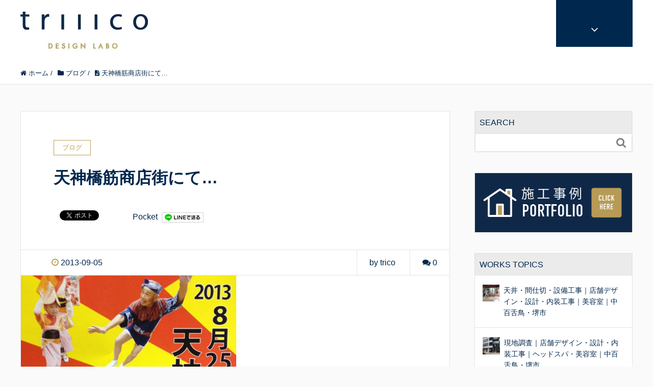

--- FILE ---
content_type: text/html; charset=UTF-8
request_url: https://triiico.com/%E5%A4%A9%E7%A5%9E%E6%A9%8B%E7%AD%8B%E5%95%86%E5%BA%97%E8%A1%97%E3%83%BB%E9%98%BF%E6%B3%A2%E8%B8%8A%E3%82%8A/
body_size: 18029
content:
<!DOCTYPE HTML>
<html lang="ja" prefix="og: http://ogp.me/ns#">
<head>
<meta charset="UTF-8">
<title>天神橋筋商店街にて…</title>
<meta name="viewport" content="width=device-width,initial-scale=1.0">	
<style>
#wpadminbar #wp-admin-bar-wccp_free_top_button .ab-icon:before {
content: "\f160";
color: #02CA02;
top: 3px;
}
#wpadminbar #wp-admin-bar-wccp_free_top_button .ab-icon {
transform: rotate(45deg);
}
</style>
<!-- All in One SEO 4.9.1.1 - aioseo.com -->
<meta name="description" content="天神橋筋商店街で阿波おどりを見てきました。大阪・神戸・京都を拠点に店舗デザイン・店舗設計を主軸として販促物・広告・チラシの作成からホームページ製作・WEBデザインまで、お店をトータルデザインしている株式会社tricoのブログです。" />
<meta name="robots" content="max-snippet:-1, max-image-preview:large, max-video-preview:-1" />
<meta name="author" content="trico"/>
<meta name="keywords" content="天神橋筋商店街,阿波おどり" />
<link rel="canonical" href="https://triiico.com/%e5%a4%a9%e7%a5%9e%e6%a9%8b%e7%ad%8b%e5%95%86%e5%ba%97%e8%a1%97%e3%83%bb%e9%98%bf%e6%b3%a2%e8%b8%8a%e3%82%8a/" />
<meta name="generator" content="All in One SEO (AIOSEO) 4.9.1.1" />
<script type="application/ld+json" class="aioseo-schema">
{"@context":"https:\/\/schema.org","@graph":[{"@type":"Article","@id":"https:\/\/triiico.com\/%e5%a4%a9%e7%a5%9e%e6%a9%8b%e7%ad%8b%e5%95%86%e5%ba%97%e8%a1%97%e3%83%bb%e9%98%bf%e6%b3%a2%e8%b8%8a%e3%82%8a\/#article","name":"\u5929\u795e\u6a4b\u7b4b\u5546\u5e97\u8857\u30fb\u963f\u6ce2\u8e0a\u308a | \u5927\u962a\u30fb\u795e\u6238\u30fb\u4eac\u90fd | \u8a2d\u8a08\u4e8b\u52d9\u6240\u30d6\u30ed\u30b0","headline":"\u5929\u795e\u6a4b\u7b4b\u5546\u5e97\u8857\u306b\u3066\u2026","author":{"@id":"https:\/\/triiico.com\/author\/trico\/#author"},"publisher":{"@id":"https:\/\/triiico.com\/#organization"},"image":{"@type":"ImageObject","url":"https:\/\/triiico.com\/wp-content\/uploads\/2013\/09\/d2013d86840e1e17cc685f15e10d2b95.jpg","width":600,"height":896},"datePublished":"2013-09-05T20:30:50+09:00","dateModified":"2019-06-13T17:17:25+09:00","inLanguage":"ja","mainEntityOfPage":{"@id":"https:\/\/triiico.com\/%e5%a4%a9%e7%a5%9e%e6%a9%8b%e7%ad%8b%e5%95%86%e5%ba%97%e8%a1%97%e3%83%bb%e9%98%bf%e6%b3%a2%e8%b8%8a%e3%82%8a\/#webpage"},"isPartOf":{"@id":"https:\/\/triiico.com\/%e5%a4%a9%e7%a5%9e%e6%a9%8b%e7%ad%8b%e5%95%86%e5%ba%97%e8%a1%97%e3%83%bb%e9%98%bf%e6%b3%a2%e8%b8%8a%e3%82%8a\/#webpage"},"articleSection":"\u30d6\u30ed\u30b0"},{"@type":"BreadcrumbList","@id":"https:\/\/triiico.com\/%e5%a4%a9%e7%a5%9e%e6%a9%8b%e7%ad%8b%e5%95%86%e5%ba%97%e8%a1%97%e3%83%bb%e9%98%bf%e6%b3%a2%e8%b8%8a%e3%82%8a\/#breadcrumblist","itemListElement":[{"@type":"ListItem","@id":"https:\/\/triiico.com#listItem","position":1,"name":"\u30db\u30fc\u30e0","item":"https:\/\/triiico.com","nextItem":{"@type":"ListItem","@id":"https:\/\/triiico.com\/category\/blog\/#listItem","name":"\u30d6\u30ed\u30b0"}},{"@type":"ListItem","@id":"https:\/\/triiico.com\/category\/blog\/#listItem","position":2,"name":"\u30d6\u30ed\u30b0","item":"https:\/\/triiico.com\/category\/blog\/","nextItem":{"@type":"ListItem","@id":"https:\/\/triiico.com\/%e5%a4%a9%e7%a5%9e%e6%a9%8b%e7%ad%8b%e5%95%86%e5%ba%97%e8%a1%97%e3%83%bb%e9%98%bf%e6%b3%a2%e8%b8%8a%e3%82%8a\/#listItem","name":"\u5929\u795e\u6a4b\u7b4b\u5546\u5e97\u8857\u306b\u3066\u2026"},"previousItem":{"@type":"ListItem","@id":"https:\/\/triiico.com#listItem","name":"\u30db\u30fc\u30e0"}},{"@type":"ListItem","@id":"https:\/\/triiico.com\/%e5%a4%a9%e7%a5%9e%e6%a9%8b%e7%ad%8b%e5%95%86%e5%ba%97%e8%a1%97%e3%83%bb%e9%98%bf%e6%b3%a2%e8%b8%8a%e3%82%8a\/#listItem","position":3,"name":"\u5929\u795e\u6a4b\u7b4b\u5546\u5e97\u8857\u306b\u3066\u2026","previousItem":{"@type":"ListItem","@id":"https:\/\/triiico.com\/category\/blog\/#listItem","name":"\u30d6\u30ed\u30b0"}}]},{"@type":"Organization","@id":"https:\/\/triiico.com\/#organization","name":"\u5927\u962a\u30fb\u795e\u6238\u306e\u5e97\u8217\u30c7\u30b6\u30a4\u30f3\u30fb\u5e97\u8217\u8a2d\u8a08\u30fb\u5185\u88c5\u5de5\u4e8b\u30fb\u6539\u88c5\u5de5\u4e8b\uff5ctrico","description":"\u682a\u5f0f\u4f1a\u793etrico\u30fb\u30c8\u30ea\u30b3\u306f\u5927\u962a\u30fb\u795e\u6238\u306e\u7f8e\u5bb9\u5ba4\u30fb\u7406\u5bb9\u5ba4\u30fb\u30a8\u30b9\u30c6\u30fb\u30cd\u30a4\u30eb\u30fb\u30af\u30ea\u30cb\u30c3\u30af\u30fb\u30b9\u30dd\u30fc\u30c4\u30b8\u30e0\u30fb\u98f2\u98df\u5e97\u306e\u5e97\u8217\u30c7\u30b6\u30a4\u30f3\u3084\u5e97\u8217\u8a2d\u8a08\u304b\u3089\u5185\u88c5\u5de5\u4e8b\u3084\u6539\u88c5\u5de5\u4e8b\u307e\u3067\u3057\u3066\u304a\u308a\u307e\u3059\u3002\u30b7\u30e7\u30c3\u30d7\u30c7\u30b6\u30a4\u30f3\u30fb\u30a4\u30f3\u30c6\u30ea\u30a2\u30c7\u30b6\u30a4\u30f3\u30fb\u30ea\u30cb\u30e5\u30fc\u30a2\u30eb\u5de5\u4e8b\u3082\u304a\u4efb\u305b\u4e0b\u3055\u3044\u3002","url":"https:\/\/triiico.com\/","sameAs":["https:\/\/www.facebook.com\/triiico\/"]},{"@type":"Person","@id":"https:\/\/triiico.com\/author\/trico\/#author","url":"https:\/\/triiico.com\/author\/trico\/","name":"trico"},{"@type":"WebPage","@id":"https:\/\/triiico.com\/%e5%a4%a9%e7%a5%9e%e6%a9%8b%e7%ad%8b%e5%95%86%e5%ba%97%e8%a1%97%e3%83%bb%e9%98%bf%e6%b3%a2%e8%b8%8a%e3%82%8a\/#webpage","url":"https:\/\/triiico.com\/%e5%a4%a9%e7%a5%9e%e6%a9%8b%e7%ad%8b%e5%95%86%e5%ba%97%e8%a1%97%e3%83%bb%e9%98%bf%e6%b3%a2%e8%b8%8a%e3%82%8a\/","name":"\u5929\u795e\u6a4b\u7b4b\u5546\u5e97\u8857\u30fb\u963f\u6ce2\u8e0a\u308a | \u5927\u962a\u30fb\u795e\u6238\u30fb\u4eac\u90fd | \u8a2d\u8a08\u4e8b\u52d9\u6240\u30d6\u30ed\u30b0","description":"\u5929\u795e\u6a4b\u7b4b\u5546\u5e97\u8857\u3067\u963f\u6ce2\u304a\u3069\u308a\u3092\u898b\u3066\u304d\u307e\u3057\u305f\u3002\u5927\u962a\u30fb\u795e\u6238\u30fb\u4eac\u90fd\u3092\u62e0\u70b9\u306b\u5e97\u8217\u30c7\u30b6\u30a4\u30f3\u30fb\u5e97\u8217\u8a2d\u8a08\u3092\u4e3b\u8ef8\u3068\u3057\u3066\u8ca9\u4fc3\u7269\u30fb\u5e83\u544a\u30fb\u30c1\u30e9\u30b7\u306e\u4f5c\u6210\u304b\u3089\u30db\u30fc\u30e0\u30da\u30fc\u30b8\u88fd\u4f5c\u30fbWEB\u30c7\u30b6\u30a4\u30f3\u307e\u3067\u3001\u304a\u5e97\u3092\u30c8\u30fc\u30bf\u30eb\u30c7\u30b6\u30a4\u30f3\u3057\u3066\u3044\u308b\u682a\u5f0f\u4f1a\u793etrico\u306e\u30d6\u30ed\u30b0\u3067\u3059\u3002","inLanguage":"ja","isPartOf":{"@id":"https:\/\/triiico.com\/#website"},"breadcrumb":{"@id":"https:\/\/triiico.com\/%e5%a4%a9%e7%a5%9e%e6%a9%8b%e7%ad%8b%e5%95%86%e5%ba%97%e8%a1%97%e3%83%bb%e9%98%bf%e6%b3%a2%e8%b8%8a%e3%82%8a\/#breadcrumblist"},"author":{"@id":"https:\/\/triiico.com\/author\/trico\/#author"},"creator":{"@id":"https:\/\/triiico.com\/author\/trico\/#author"},"image":{"@type":"ImageObject","url":"https:\/\/triiico.com\/wp-content\/uploads\/2013\/09\/d2013d86840e1e17cc685f15e10d2b95.jpg","@id":"https:\/\/triiico.com\/%e5%a4%a9%e7%a5%9e%e6%a9%8b%e7%ad%8b%e5%95%86%e5%ba%97%e8%a1%97%e3%83%bb%e9%98%bf%e6%b3%a2%e8%b8%8a%e3%82%8a\/#mainImage","width":600,"height":896},"primaryImageOfPage":{"@id":"https:\/\/triiico.com\/%e5%a4%a9%e7%a5%9e%e6%a9%8b%e7%ad%8b%e5%95%86%e5%ba%97%e8%a1%97%e3%83%bb%e9%98%bf%e6%b3%a2%e8%b8%8a%e3%82%8a\/#mainImage"},"datePublished":"2013-09-05T20:30:50+09:00","dateModified":"2019-06-13T17:17:25+09:00"},{"@type":"WebSite","@id":"https:\/\/triiico.com\/#website","url":"https:\/\/triiico.com\/","name":"\u5927\u962a\u30fb\u795e\u6238\u306e\u5e97\u8217\u30c7\u30b6\u30a4\u30f3\u30fb\u5e97\u8217\u8a2d\u8a08\u30fb\u5185\u88c5\u5de5\u4e8b\u30fb\u6539\u88c5\u5de5\u4e8b\uff5ctrico","description":"\u682a\u5f0f\u4f1a\u793etrico\u30fb\u30c8\u30ea\u30b3\u306f\u5927\u962a\u30fb\u795e\u6238\u306e\u7f8e\u5bb9\u5ba4\u30fb\u7406\u5bb9\u5ba4\u30fb\u30a8\u30b9\u30c6\u30fb\u30cd\u30a4\u30eb\u30fb\u30af\u30ea\u30cb\u30c3\u30af\u30fb\u30b9\u30dd\u30fc\u30c4\u30b8\u30e0\u30fb\u98f2\u98df\u5e97\u306e\u5e97\u8217\u30c7\u30b6\u30a4\u30f3\u3084\u5e97\u8217\u8a2d\u8a08\u304b\u3089\u5185\u88c5\u5de5\u4e8b\u3084\u6539\u88c5\u5de5\u4e8b\u307e\u3067\u3057\u3066\u304a\u308a\u307e\u3059\u3002\u30b7\u30e7\u30c3\u30d7\u30c7\u30b6\u30a4\u30f3\u30fb\u30a4\u30f3\u30c6\u30ea\u30a2\u30c7\u30b6\u30a4\u30f3\u30fb\u30ea\u30cb\u30e5\u30fc\u30a2\u30eb\u5de5\u4e8b\u3082\u304a\u4efb\u305b\u4e0b\u3055\u3044\u3002","inLanguage":"ja","publisher":{"@id":"https:\/\/triiico.com\/#organization"}}]}
</script>
<!-- All in One SEO -->
<link rel="alternate" type="application/rss+xml" title="大阪・神戸の店舗デザイン・店舗設計・内装工事・改装工事｜trico &raquo; 天神橋筋商店街にて… のコメントのフィード" href="https://triiico.com/%e5%a4%a9%e7%a5%9e%e6%a9%8b%e7%ad%8b%e5%95%86%e5%ba%97%e8%a1%97%e3%83%bb%e9%98%bf%e6%b3%a2%e8%b8%8a%e3%82%8a/feed/" />
<link rel="alternate" title="oEmbed (JSON)" type="application/json+oembed" href="https://triiico.com/wp-json/oembed/1.0/embed?url=https%3A%2F%2Ftriiico.com%2F%25e5%25a4%25a9%25e7%25a5%259e%25e6%25a9%258b%25e7%25ad%258b%25e5%2595%2586%25e5%25ba%2597%25e8%25a1%2597%25e3%2583%25bb%25e9%2598%25bf%25e6%25b3%25a2%25e8%25b8%258a%25e3%2582%258a%2F" />
<link rel="alternate" title="oEmbed (XML)" type="text/xml+oembed" href="https://triiico.com/wp-json/oembed/1.0/embed?url=https%3A%2F%2Ftriiico.com%2F%25e5%25a4%25a9%25e7%25a5%259e%25e6%25a9%258b%25e7%25ad%258b%25e5%2595%2586%25e5%25ba%2597%25e8%25a1%2597%25e3%2583%25bb%25e9%2598%25bf%25e6%25b3%25a2%25e8%25b8%258a%25e3%2582%258a%2F&#038;format=xml" />
<style id='wp-img-auto-sizes-contain-inline-css' type='text/css'>
img:is([sizes=auto i],[sizes^="auto," i]){contain-intrinsic-size:3000px 1500px}
/*# sourceURL=wp-img-auto-sizes-contain-inline-css */
</style>
<!-- <link rel='stylesheet' id='font-awesome-css' href='https://triiico.com/wp-content/themes/xeory_extension/lib/css/font-awesome.min.css?ver=6.9' type='text/css' media='all' /> -->
<!-- <link rel='stylesheet' id='base-css-css' href='https://triiico.com/wp-content/themes/xeory_extension/base.css?ver=6.9' type='text/css' media='all' /> -->
<!-- <link rel='stylesheet' id='main-css-css' href='https://triiico.com/wp-content/themes/xeory_extension/style.css?ver=6.9' type='text/css' media='all' /> -->
<link rel="stylesheet" type="text/css" href="//triiico.com/wp-content/cache/wpfc-minified/qks4dnxf/h9mrk.css" media="all"/>
<style id='wp-block-library-inline-css' type='text/css'>
:root{--wp-block-synced-color:#7a00df;--wp-block-synced-color--rgb:122,0,223;--wp-bound-block-color:var(--wp-block-synced-color);--wp-editor-canvas-background:#ddd;--wp-admin-theme-color:#007cba;--wp-admin-theme-color--rgb:0,124,186;--wp-admin-theme-color-darker-10:#006ba1;--wp-admin-theme-color-darker-10--rgb:0,107,160.5;--wp-admin-theme-color-darker-20:#005a87;--wp-admin-theme-color-darker-20--rgb:0,90,135;--wp-admin-border-width-focus:2px}@media (min-resolution:192dpi){:root{--wp-admin-border-width-focus:1.5px}}.wp-element-button{cursor:pointer}:root .has-very-light-gray-background-color{background-color:#eee}:root .has-very-dark-gray-background-color{background-color:#313131}:root .has-very-light-gray-color{color:#eee}:root .has-very-dark-gray-color{color:#313131}:root .has-vivid-green-cyan-to-vivid-cyan-blue-gradient-background{background:linear-gradient(135deg,#00d084,#0693e3)}:root .has-purple-crush-gradient-background{background:linear-gradient(135deg,#34e2e4,#4721fb 50%,#ab1dfe)}:root .has-hazy-dawn-gradient-background{background:linear-gradient(135deg,#faaca8,#dad0ec)}:root .has-subdued-olive-gradient-background{background:linear-gradient(135deg,#fafae1,#67a671)}:root .has-atomic-cream-gradient-background{background:linear-gradient(135deg,#fdd79a,#004a59)}:root .has-nightshade-gradient-background{background:linear-gradient(135deg,#330968,#31cdcf)}:root .has-midnight-gradient-background{background:linear-gradient(135deg,#020381,#2874fc)}:root{--wp--preset--font-size--normal:16px;--wp--preset--font-size--huge:42px}.has-regular-font-size{font-size:1em}.has-larger-font-size{font-size:2.625em}.has-normal-font-size{font-size:var(--wp--preset--font-size--normal)}.has-huge-font-size{font-size:var(--wp--preset--font-size--huge)}.has-text-align-center{text-align:center}.has-text-align-left{text-align:left}.has-text-align-right{text-align:right}.has-fit-text{white-space:nowrap!important}#end-resizable-editor-section{display:none}.aligncenter{clear:both}.items-justified-left{justify-content:flex-start}.items-justified-center{justify-content:center}.items-justified-right{justify-content:flex-end}.items-justified-space-between{justify-content:space-between}.screen-reader-text{border:0;clip-path:inset(50%);height:1px;margin:-1px;overflow:hidden;padding:0;position:absolute;width:1px;word-wrap:normal!important}.screen-reader-text:focus{background-color:#ddd;clip-path:none;color:#444;display:block;font-size:1em;height:auto;left:5px;line-height:normal;padding:15px 23px 14px;text-decoration:none;top:5px;width:auto;z-index:100000}html :where(.has-border-color){border-style:solid}html :where([style*=border-top-color]){border-top-style:solid}html :where([style*=border-right-color]){border-right-style:solid}html :where([style*=border-bottom-color]){border-bottom-style:solid}html :where([style*=border-left-color]){border-left-style:solid}html :where([style*=border-width]){border-style:solid}html :where([style*=border-top-width]){border-top-style:solid}html :where([style*=border-right-width]){border-right-style:solid}html :where([style*=border-bottom-width]){border-bottom-style:solid}html :where([style*=border-left-width]){border-left-style:solid}html :where(img[class*=wp-image-]){height:auto;max-width:100%}:where(figure){margin:0 0 1em}html :where(.is-position-sticky){--wp-admin--admin-bar--position-offset:var(--wp-admin--admin-bar--height,0px)}@media screen and (max-width:600px){html :where(.is-position-sticky){--wp-admin--admin-bar--position-offset:0px}}
/*# sourceURL=wp-block-library-inline-css */
</style><style id='global-styles-inline-css' type='text/css'>
:root{--wp--preset--aspect-ratio--square: 1;--wp--preset--aspect-ratio--4-3: 4/3;--wp--preset--aspect-ratio--3-4: 3/4;--wp--preset--aspect-ratio--3-2: 3/2;--wp--preset--aspect-ratio--2-3: 2/3;--wp--preset--aspect-ratio--16-9: 16/9;--wp--preset--aspect-ratio--9-16: 9/16;--wp--preset--color--black: #000000;--wp--preset--color--cyan-bluish-gray: #abb8c3;--wp--preset--color--white: #ffffff;--wp--preset--color--pale-pink: #f78da7;--wp--preset--color--vivid-red: #cf2e2e;--wp--preset--color--luminous-vivid-orange: #ff6900;--wp--preset--color--luminous-vivid-amber: #fcb900;--wp--preset--color--light-green-cyan: #7bdcb5;--wp--preset--color--vivid-green-cyan: #00d084;--wp--preset--color--pale-cyan-blue: #8ed1fc;--wp--preset--color--vivid-cyan-blue: #0693e3;--wp--preset--color--vivid-purple: #9b51e0;--wp--preset--gradient--vivid-cyan-blue-to-vivid-purple: linear-gradient(135deg,rgb(6,147,227) 0%,rgb(155,81,224) 100%);--wp--preset--gradient--light-green-cyan-to-vivid-green-cyan: linear-gradient(135deg,rgb(122,220,180) 0%,rgb(0,208,130) 100%);--wp--preset--gradient--luminous-vivid-amber-to-luminous-vivid-orange: linear-gradient(135deg,rgb(252,185,0) 0%,rgb(255,105,0) 100%);--wp--preset--gradient--luminous-vivid-orange-to-vivid-red: linear-gradient(135deg,rgb(255,105,0) 0%,rgb(207,46,46) 100%);--wp--preset--gradient--very-light-gray-to-cyan-bluish-gray: linear-gradient(135deg,rgb(238,238,238) 0%,rgb(169,184,195) 100%);--wp--preset--gradient--cool-to-warm-spectrum: linear-gradient(135deg,rgb(74,234,220) 0%,rgb(151,120,209) 20%,rgb(207,42,186) 40%,rgb(238,44,130) 60%,rgb(251,105,98) 80%,rgb(254,248,76) 100%);--wp--preset--gradient--blush-light-purple: linear-gradient(135deg,rgb(255,206,236) 0%,rgb(152,150,240) 100%);--wp--preset--gradient--blush-bordeaux: linear-gradient(135deg,rgb(254,205,165) 0%,rgb(254,45,45) 50%,rgb(107,0,62) 100%);--wp--preset--gradient--luminous-dusk: linear-gradient(135deg,rgb(255,203,112) 0%,rgb(199,81,192) 50%,rgb(65,88,208) 100%);--wp--preset--gradient--pale-ocean: linear-gradient(135deg,rgb(255,245,203) 0%,rgb(182,227,212) 50%,rgb(51,167,181) 100%);--wp--preset--gradient--electric-grass: linear-gradient(135deg,rgb(202,248,128) 0%,rgb(113,206,126) 100%);--wp--preset--gradient--midnight: linear-gradient(135deg,rgb(2,3,129) 0%,rgb(40,116,252) 100%);--wp--preset--font-size--small: 13px;--wp--preset--font-size--medium: 20px;--wp--preset--font-size--large: 36px;--wp--preset--font-size--x-large: 42px;--wp--preset--spacing--20: 0.44rem;--wp--preset--spacing--30: 0.67rem;--wp--preset--spacing--40: 1rem;--wp--preset--spacing--50: 1.5rem;--wp--preset--spacing--60: 2.25rem;--wp--preset--spacing--70: 3.38rem;--wp--preset--spacing--80: 5.06rem;--wp--preset--shadow--natural: 6px 6px 9px rgba(0, 0, 0, 0.2);--wp--preset--shadow--deep: 12px 12px 50px rgba(0, 0, 0, 0.4);--wp--preset--shadow--sharp: 6px 6px 0px rgba(0, 0, 0, 0.2);--wp--preset--shadow--outlined: 6px 6px 0px -3px rgb(255, 255, 255), 6px 6px rgb(0, 0, 0);--wp--preset--shadow--crisp: 6px 6px 0px rgb(0, 0, 0);}:where(.is-layout-flex){gap: 0.5em;}:where(.is-layout-grid){gap: 0.5em;}body .is-layout-flex{display: flex;}.is-layout-flex{flex-wrap: wrap;align-items: center;}.is-layout-flex > :is(*, div){margin: 0;}body .is-layout-grid{display: grid;}.is-layout-grid > :is(*, div){margin: 0;}:where(.wp-block-columns.is-layout-flex){gap: 2em;}:where(.wp-block-columns.is-layout-grid){gap: 2em;}:where(.wp-block-post-template.is-layout-flex){gap: 1.25em;}:where(.wp-block-post-template.is-layout-grid){gap: 1.25em;}.has-black-color{color: var(--wp--preset--color--black) !important;}.has-cyan-bluish-gray-color{color: var(--wp--preset--color--cyan-bluish-gray) !important;}.has-white-color{color: var(--wp--preset--color--white) !important;}.has-pale-pink-color{color: var(--wp--preset--color--pale-pink) !important;}.has-vivid-red-color{color: var(--wp--preset--color--vivid-red) !important;}.has-luminous-vivid-orange-color{color: var(--wp--preset--color--luminous-vivid-orange) !important;}.has-luminous-vivid-amber-color{color: var(--wp--preset--color--luminous-vivid-amber) !important;}.has-light-green-cyan-color{color: var(--wp--preset--color--light-green-cyan) !important;}.has-vivid-green-cyan-color{color: var(--wp--preset--color--vivid-green-cyan) !important;}.has-pale-cyan-blue-color{color: var(--wp--preset--color--pale-cyan-blue) !important;}.has-vivid-cyan-blue-color{color: var(--wp--preset--color--vivid-cyan-blue) !important;}.has-vivid-purple-color{color: var(--wp--preset--color--vivid-purple) !important;}.has-black-background-color{background-color: var(--wp--preset--color--black) !important;}.has-cyan-bluish-gray-background-color{background-color: var(--wp--preset--color--cyan-bluish-gray) !important;}.has-white-background-color{background-color: var(--wp--preset--color--white) !important;}.has-pale-pink-background-color{background-color: var(--wp--preset--color--pale-pink) !important;}.has-vivid-red-background-color{background-color: var(--wp--preset--color--vivid-red) !important;}.has-luminous-vivid-orange-background-color{background-color: var(--wp--preset--color--luminous-vivid-orange) !important;}.has-luminous-vivid-amber-background-color{background-color: var(--wp--preset--color--luminous-vivid-amber) !important;}.has-light-green-cyan-background-color{background-color: var(--wp--preset--color--light-green-cyan) !important;}.has-vivid-green-cyan-background-color{background-color: var(--wp--preset--color--vivid-green-cyan) !important;}.has-pale-cyan-blue-background-color{background-color: var(--wp--preset--color--pale-cyan-blue) !important;}.has-vivid-cyan-blue-background-color{background-color: var(--wp--preset--color--vivid-cyan-blue) !important;}.has-vivid-purple-background-color{background-color: var(--wp--preset--color--vivid-purple) !important;}.has-black-border-color{border-color: var(--wp--preset--color--black) !important;}.has-cyan-bluish-gray-border-color{border-color: var(--wp--preset--color--cyan-bluish-gray) !important;}.has-white-border-color{border-color: var(--wp--preset--color--white) !important;}.has-pale-pink-border-color{border-color: var(--wp--preset--color--pale-pink) !important;}.has-vivid-red-border-color{border-color: var(--wp--preset--color--vivid-red) !important;}.has-luminous-vivid-orange-border-color{border-color: var(--wp--preset--color--luminous-vivid-orange) !important;}.has-luminous-vivid-amber-border-color{border-color: var(--wp--preset--color--luminous-vivid-amber) !important;}.has-light-green-cyan-border-color{border-color: var(--wp--preset--color--light-green-cyan) !important;}.has-vivid-green-cyan-border-color{border-color: var(--wp--preset--color--vivid-green-cyan) !important;}.has-pale-cyan-blue-border-color{border-color: var(--wp--preset--color--pale-cyan-blue) !important;}.has-vivid-cyan-blue-border-color{border-color: var(--wp--preset--color--vivid-cyan-blue) !important;}.has-vivid-purple-border-color{border-color: var(--wp--preset--color--vivid-purple) !important;}.has-vivid-cyan-blue-to-vivid-purple-gradient-background{background: var(--wp--preset--gradient--vivid-cyan-blue-to-vivid-purple) !important;}.has-light-green-cyan-to-vivid-green-cyan-gradient-background{background: var(--wp--preset--gradient--light-green-cyan-to-vivid-green-cyan) !important;}.has-luminous-vivid-amber-to-luminous-vivid-orange-gradient-background{background: var(--wp--preset--gradient--luminous-vivid-amber-to-luminous-vivid-orange) !important;}.has-luminous-vivid-orange-to-vivid-red-gradient-background{background: var(--wp--preset--gradient--luminous-vivid-orange-to-vivid-red) !important;}.has-very-light-gray-to-cyan-bluish-gray-gradient-background{background: var(--wp--preset--gradient--very-light-gray-to-cyan-bluish-gray) !important;}.has-cool-to-warm-spectrum-gradient-background{background: var(--wp--preset--gradient--cool-to-warm-spectrum) !important;}.has-blush-light-purple-gradient-background{background: var(--wp--preset--gradient--blush-light-purple) !important;}.has-blush-bordeaux-gradient-background{background: var(--wp--preset--gradient--blush-bordeaux) !important;}.has-luminous-dusk-gradient-background{background: var(--wp--preset--gradient--luminous-dusk) !important;}.has-pale-ocean-gradient-background{background: var(--wp--preset--gradient--pale-ocean) !important;}.has-electric-grass-gradient-background{background: var(--wp--preset--gradient--electric-grass) !important;}.has-midnight-gradient-background{background: var(--wp--preset--gradient--midnight) !important;}.has-small-font-size{font-size: var(--wp--preset--font-size--small) !important;}.has-medium-font-size{font-size: var(--wp--preset--font-size--medium) !important;}.has-large-font-size{font-size: var(--wp--preset--font-size--large) !important;}.has-x-large-font-size{font-size: var(--wp--preset--font-size--x-large) !important;}
/*# sourceURL=global-styles-inline-css */
</style>
<style id='classic-theme-styles-inline-css' type='text/css'>
/*! This file is auto-generated */
.wp-block-button__link{color:#fff;background-color:#32373c;border-radius:9999px;box-shadow:none;text-decoration:none;padding:calc(.667em + 2px) calc(1.333em + 2px);font-size:1.125em}.wp-block-file__button{background:#32373c;color:#fff;text-decoration:none}
/*# sourceURL=/wp-includes/css/classic-themes.min.css */
</style>
<!-- <link rel='stylesheet' id='contact-form-7-css' href='https://triiico.com/wp-content/plugins/contact-form-7/includes/css/styles.css?ver=6.1.4' type='text/css' media='all' /> -->
<!-- <link rel='stylesheet' id='pz-linkcard-css-css' href='//triiico.com/wp-content/uploads/pz-linkcard/style/style.min.css?ver=2.5.6.5.5' type='text/css' media='all' /> -->
<!-- <link rel='stylesheet' id='newpost-catch-css' href='https://triiico.com/wp-content/plugins/newpost-catch/style.css?ver=6.9' type='text/css' media='all' /> -->
<!-- <link rel='stylesheet' id='jquery-lazyloadxt-spinner-css-css' href='//triiico.com/wp-content/plugins/a3-lazy-load/assets/css/jquery.lazyloadxt.spinner.css?ver=6.9' type='text/css' media='all' /> -->
<!-- <link rel='stylesheet' id='a3a3_lazy_load-css' href='//triiico.com/wp-content/uploads/sass/a3_lazy_load.min.css?ver=1584602081' type='text/css' media='all' /> -->
<script src='//triiico.com/wp-content/cache/wpfc-minified/lml2hk7q/htu0d.js' type="text/javascript"></script>
<!-- <script type="text/javascript" src="https://triiico.com/wp-includes/js/jquery/jquery.min.js?ver=3.7.1" id="jquery-core-js"></script> -->
<!-- <script type="text/javascript" src="https://triiico.com/wp-includes/js/jquery/jquery-migrate.min.js?ver=3.4.1" id="jquery-migrate-js"></script> -->
<link rel="https://api.w.org/" href="https://triiico.com/wp-json/" /><link rel="alternate" title="JSON" type="application/json" href="https://triiico.com/wp-json/wp/v2/posts/784" /><link rel="EditURI" type="application/rsd+xml" title="RSD" href="https://triiico.com/xmlrpc.php?rsd" />
<meta name="generator" content="WordPress 6.9" />
<link rel='shortlink' href='https://triiico.com/?p=784' />
<script type="text/javascript">
window._wp_rp_static_base_url = 'https://wprp.zemanta.com/static/';
window._wp_rp_wp_ajax_url = "https://triiico.com/wp-admin/admin-ajax.php";
window._wp_rp_plugin_version = '3.6.4';
window._wp_rp_post_id = '784';
window._wp_rp_num_rel_posts = '5';
window._wp_rp_thumbnails = true;
window._wp_rp_post_title = '%E5%A4%A9%E7%A5%9E%E6%A9%8B%E7%AD%8B%E5%95%86%E5%BA%97%E8%A1%97%E3%81%AB%E3%81%A6%E2%80%A6';
window._wp_rp_post_tags = ['%E5%BE%92%E7%84%B6%E6%97%A5%E8%AA%8C', '%E3%83%96%E3%83%AD%E3%82%B0', 'a', 'alt'];
window._wp_rp_promoted_content = true;
</script>
<!-- <link rel="stylesheet" href="https://triiico.com/wp-content/plugins/wordpress-23-related-posts-plugin/static/themes/modern.css?version=3.6.4" /> -->
<link rel="stylesheet" type="text/css" href="//triiico.com/wp-content/cache/wpfc-minified/f2t1i5zt/6by6t.css" media="all"/>
<script id="wpcp_disable_selection" type="text/javascript">
var image_save_msg='You are not allowed to save images!';
var no_menu_msg='Context Menu disabled!';
var smessage = "Content is protected !!";
function disableEnterKey(e)
{
var elemtype = e.target.tagName;
elemtype = elemtype.toUpperCase();
if (elemtype == "TEXT" || elemtype == "TEXTAREA" || elemtype == "INPUT" || elemtype == "PASSWORD" || elemtype == "SELECT" || elemtype == "OPTION" || elemtype == "EMBED")
{
elemtype = 'TEXT';
}
if (e.ctrlKey){
var key;
if(window.event)
key = window.event.keyCode;     //IE
else
key = e.which;     //firefox (97)
//if (key != 17) alert(key);
if (elemtype!= 'TEXT' && (key == 97 || key == 65 || key == 67 || key == 99 || key == 88 || key == 120 || key == 26 || key == 85  || key == 86 || key == 83 || key == 43 || key == 73))
{
if(wccp_free_iscontenteditable(e)) return true;
show_wpcp_message('You are not allowed to copy content or view source');
return false;
}else
return true;
}
}
/*For contenteditable tags*/
function wccp_free_iscontenteditable(e)
{
var e = e || window.event; // also there is no e.target property in IE. instead IE uses window.event.srcElement
var target = e.target || e.srcElement;
var elemtype = e.target.nodeName;
elemtype = elemtype.toUpperCase();
var iscontenteditable = "false";
if(typeof target.getAttribute!="undefined" ) iscontenteditable = target.getAttribute("contenteditable"); // Return true or false as string
var iscontenteditable2 = false;
if(typeof target.isContentEditable!="undefined" ) iscontenteditable2 = target.isContentEditable; // Return true or false as boolean
if(target.parentElement.isContentEditable) iscontenteditable2 = true;
if (iscontenteditable == "true" || iscontenteditable2 == true)
{
if(typeof target.style!="undefined" ) target.style.cursor = "text";
return true;
}
}
////////////////////////////////////
function disable_copy(e)
{	
var e = e || window.event; // also there is no e.target property in IE. instead IE uses window.event.srcElement
var elemtype = e.target.tagName;
elemtype = elemtype.toUpperCase();
if (elemtype == "TEXT" || elemtype == "TEXTAREA" || elemtype == "INPUT" || elemtype == "PASSWORD" || elemtype == "SELECT" || elemtype == "OPTION" || elemtype == "EMBED")
{
elemtype = 'TEXT';
}
if(wccp_free_iscontenteditable(e)) return true;
var isSafari = /Safari/.test(navigator.userAgent) && /Apple Computer/.test(navigator.vendor);
var checker_IMG = '';
if (elemtype == "IMG" && checker_IMG == 'checked' && e.detail >= 2) {show_wpcp_message(alertMsg_IMG);return false;}
if (elemtype != "TEXT")
{
if (smessage !== "" && e.detail == 2)
show_wpcp_message(smessage);
if (isSafari)
return true;
else
return false;
}	
}
//////////////////////////////////////////
function disable_copy_ie()
{
var e = e || window.event;
var elemtype = window.event.srcElement.nodeName;
elemtype = elemtype.toUpperCase();
if(wccp_free_iscontenteditable(e)) return true;
if (elemtype == "IMG") {show_wpcp_message(alertMsg_IMG);return false;}
if (elemtype != "TEXT" && elemtype != "TEXTAREA" && elemtype != "INPUT" && elemtype != "PASSWORD" && elemtype != "SELECT" && elemtype != "OPTION" && elemtype != "EMBED")
{
return false;
}
}	
function reEnable()
{
return true;
}
document.onkeydown = disableEnterKey;
document.onselectstart = disable_copy_ie;
if(navigator.userAgent.indexOf('MSIE')==-1)
{
document.onmousedown = disable_copy;
document.onclick = reEnable;
}
function disableSelection(target)
{
//For IE This code will work
if (typeof target.onselectstart!="undefined")
target.onselectstart = disable_copy_ie;
//For Firefox This code will work
else if (typeof target.style.MozUserSelect!="undefined")
{target.style.MozUserSelect="none";}
//All other  (ie: Opera) This code will work
else
target.onmousedown=function(){return false}
target.style.cursor = "default";
}
//Calling the JS function directly just after body load
window.onload = function(){disableSelection(document.body);};
//////////////////special for safari Start////////////////
var onlongtouch;
var timer;
var touchduration = 1000; //length of time we want the user to touch before we do something
var elemtype = "";
function touchstart(e) {
var e = e || window.event;
// also there is no e.target property in IE.
// instead IE uses window.event.srcElement
var target = e.target || e.srcElement;
elemtype = window.event.srcElement.nodeName;
elemtype = elemtype.toUpperCase();
if(!wccp_pro_is_passive()) e.preventDefault();
if (!timer) {
timer = setTimeout(onlongtouch, touchduration);
}
}
function touchend() {
//stops short touches from firing the event
if (timer) {
clearTimeout(timer);
timer = null;
}
onlongtouch();
}
onlongtouch = function(e) { //this will clear the current selection if anything selected
if (elemtype != "TEXT" && elemtype != "TEXTAREA" && elemtype != "INPUT" && elemtype != "PASSWORD" && elemtype != "SELECT" && elemtype != "EMBED" && elemtype != "OPTION")	
{
if (window.getSelection) {
if (window.getSelection().empty) {  // Chrome
window.getSelection().empty();
} else if (window.getSelection().removeAllRanges) {  // Firefox
window.getSelection().removeAllRanges();
}
} else if (document.selection) {  // IE?
document.selection.empty();
}
return false;
}
};
document.addEventListener("DOMContentLoaded", function(event) { 
window.addEventListener("touchstart", touchstart, false);
window.addEventListener("touchend", touchend, false);
});
function wccp_pro_is_passive() {
var cold = false,
hike = function() {};
try {
const object1 = {};
var aid = Object.defineProperty(object1, 'passive', {
get() {cold = true}
});
window.addEventListener('test', hike, aid);
window.removeEventListener('test', hike, aid);
} catch (e) {}
return cold;
}
/*special for safari End*/
</script>
<script id="wpcp_disable_Right_Click" type="text/javascript">
document.ondragstart = function() { return false;}
function nocontext(e) {
return false;
}
document.oncontextmenu = nocontext;
</script>
<style>
.unselectable
{
-moz-user-select:none;
-webkit-user-select:none;
cursor: default;
}
html
{
-webkit-touch-callout: none;
-webkit-user-select: none;
-khtml-user-select: none;
-moz-user-select: none;
-ms-user-select: none;
user-select: none;
-webkit-tap-highlight-color: rgba(0,0,0,0);
}
</style>
<script id="wpcp_css_disable_selection" type="text/javascript">
var e = document.getElementsByTagName('body')[0];
if(e)
{
e.setAttribute('unselectable',"on");
}
</script>
<script>
(function(i,s,o,g,r,a,m){i['GoogleAnalyticsObject']=r;i[r]=i[r]||function(){
(i[r].q=i[r].q||[]).push(arguments)},i[r].l=1*new Date();a=s.createElement(o),
m=s.getElementsByTagName(o)[0];a.async=1;a.src=g;m.parentNode.insertBefore(a,m)
})(window,document,'script','https://www.google-analytics.com/analytics.js','ga');
ga('create', 'UA-37895225-1', 'auto');
ga('send', 'pageview');
</script>
</head>
<body class="wp-singular post-template-default single single-post postid-784 single-format-standard wp-theme-xeory_extension unselectable  default" itemschope="itemscope" itemtype="http://schema.org/WebPage">
<div id="fb-root"></div>
<script>(function(d, s, id) {
var js, fjs = d.getElementsByTagName(s)[0];
if (d.getElementById(id)) return;
js = d.createElement(s); js.id = id;
js.src = "//connect.facebook.net/ja_JP/sdk.js#xfbml=1&version=v2.4&appId=";
fjs.parentNode.insertBefore(js, fjs);
}(document, 'script', 'facebook-jssdk'));</script>
<header id="header" role="banner" itemscope="itemscope" itemtype="http://schema.org/WPHeader">
<div class="wrap clearfix">
<p id="logo" itemprop="headline">
<a href="https://triiico.com"><img src="https://triiico.com/wp-content/uploads/2017/07/triiico_logo.jpg" alt="大阪・神戸の店舗デザイン・店舗設計・内装工事・改装工事｜trico" /></a><br />
</p>    <!-- start global nav  -->
<div id="header-right" class="clearfix">
<div id="header-fnav-area">
<p id="header-fnav-btn"><a href="#"><br /><i class="fa fa-angle-down"></i></a></p>
<nav id="header-fnav" role="navigation" itemscope="itemscope" itemtype="http://scheme.org/SiteNavigationElement">
<div id="fnav-h-container" class="fnav-h-container"><ul id="fnav-h-ul" class="clearfix"><li id="menu-item-5316" class="menu-item menu-item-type-custom menu-item-object-custom menu-item-home menu-item-5316"><a href="https://triiico.com/">トップ</a></li>
<li id="menu-item-3155" class="menu-item menu-item-type-taxonomy menu-item-object-category menu-item-3155 news"><a href="https://triiico.com/category/news/">お知らせ</a></li>
<li id="menu-item-222" class="menu-item menu-item-type-taxonomy menu-item-object-category menu-item-222 "><a href="https://triiico.com/category/works/">店舗の進行中案件</a></li>
<li id="menu-item-7106" class="menu-item menu-item-type-custom menu-item-object-custom menu-item-7106"><a href="https://triiico.com/tag/portfolio/">店舗の制作実績</a></li>
<li id="menu-item-6332" class="menu-item menu-item-type-taxonomy menu-item-object-category menu-item-6332 "><a href="https://triiico.com/category/shop/">店舗の業務案内</a></li>
<li id="menu-item-7114" class="menu-item menu-item-type-taxonomy menu-item-object-category menu-item-7114 "><a href="https://triiico.com/category/graphic/">販促物の業務案内</a></li>
<li id="menu-item-7115" class="menu-item menu-item-type-taxonomy menu-item-object-category menu-item-7115 "><a href="https://triiico.com/category/web/">WEBの業務案内</a></li>
<li id="menu-item-6331" class="menu-item menu-item-type-taxonomy menu-item-object-category menu-item-6331 column"><a href="https://triiico.com/category/column/">コラム</a></li>
</ul></div>  
</nav>
</div>
</div><!-- /header-right -->
<div id="header-nav-btn">
<a href="#"><i class="fa fa-align-justify"></i></a>
</div>
</div>
</header>
<nav id="gnav-sp">
<div class="wrap">
<div class="grid-wrap">
<div id="header-cont-about" class="grid-3">
<h4>ABOUT US</h4>
<nav class="menu-content-container"><ul id="footer-nav" class=""><li class="menu-item menu-item-type-custom menu-item-object-custom menu-item-home menu-item-5316"><a href="https://triiico.com/">トップ</a></li>
<li class="menu-item menu-item-type-taxonomy menu-item-object-category menu-item-3155 news"><a href="https://triiico.com/category/news/">お知らせ</a></li>
<li class="menu-item menu-item-type-taxonomy menu-item-object-category menu-item-222 "><a href="https://triiico.com/category/works/">店舗の進行中案件</a></li>
<li class="menu-item menu-item-type-custom menu-item-object-custom menu-item-7106"><a href="https://triiico.com/tag/portfolio/">店舗の制作実績</a></li>
<li class="menu-item menu-item-type-taxonomy menu-item-object-category menu-item-6332 "><a href="https://triiico.com/category/shop/">店舗の業務案内</a></li>
<li class="menu-item menu-item-type-taxonomy menu-item-object-category menu-item-7114 "><a href="https://triiico.com/category/graphic/">販促物の業務案内</a></li>
<li class="menu-item menu-item-type-taxonomy menu-item-object-category menu-item-7115 "><a href="https://triiico.com/category/web/">WEBの業務案内</a></li>
<li class="menu-item menu-item-type-taxonomy menu-item-object-category menu-item-6331 column"><a href="https://triiico.com/category/column/">コラム</a></li>
</ul></nav>        </div>
</div>
</div>
</nav>
<div class="breadcrumb-area">
<div class="wrap">
<ol class="breadcrumb clearfix"><li itemscope="itemscope" itemtype="http://data-vocabulary.org/Breadcrumb"><a href="https://triiico.com" itemprop="url"><i class="fa fa-home"></i> <span itemprop="title">ホーム</span></a> / </li><li itemscope="itemscope" itemtype="http://data-vocabulary.org/Breadcrumb"><a href="https://triiico.com/category/blog/" itemprop="url"><i class="fa fa-folder"></i> <span itemprop="title">ブログ</span></a> / </li><li><i class="fa fa-file-text"></i> 天神橋筋商店街にて…</li></ol>    </div>
</div>
<div id="content">
<div class="wrap">
<div id="main" class="col-md-8" role="main" itemprop="mainContentOfPage" itemscope="itemscope" itemtype="http://schema.org/Blog">
<div class="main-inner">
<article id="post-784" class="post-784 post type-post status-publish format-standard has-post-thumbnail hentry category-blog" itemscope="itemscope" itemtype="http://schema.org/BlogPosting">
<header class="post-header">
<div class="cat-name">
<span>
ブログ          </span>
</div>
<h1 class="post-title entry-title" itemprop="headline">天神橋筋商店街にて…</h1>
<div class="post-sns">
<!-- ソーシャルボタン -->
<ul class="bzb-sns-btn ">
<li class="bzb-facebook">
<div class="fb-like"
data-href="https://triiico.com/%e5%a4%a9%e7%a5%9e%e6%a9%8b%e7%ad%8b%e5%95%86%e5%ba%97%e8%a1%97%e3%83%bb%e9%98%bf%e6%b3%a2%e8%b8%8a%e3%82%8a/"
data-layout="button_count"
data-action="like"
data-show-faces="false"></div>
</li>    <li class="bzb-twitter">
<a href="https://twitter.com/share" class="twitter-share-button"  data-url="https://triiico.com/%e5%a4%a9%e7%a5%9e%e6%a9%8b%e7%ad%8b%e5%95%86%e5%ba%97%e8%a1%97%e3%83%bb%e9%98%bf%e6%b3%a2%e8%b8%8a%e3%82%8a/"  data-text="天神橋筋商店街にて…">Tweet</a>
<script>!function(d,s,id){var js,fjs=d.getElementsByTagName(s)[0],p=/^http:/.test(d.location)?'http':'https';if(!d.getElementById(id)){js=d.createElement(s);js.id=id;js.async=true;js.src=p+'://platform.twitter.com/widgets.js';fjs.parentNode.insertBefore(js,fjs);}}(document, 'script', 'twitter-wjs');</script>
</li>    <li class="bzb-hatena">
<a href="http://b.hatena.ne.jp/entry/https%3A%2F%2Ftriiico.com%2F%25e5%25a4%25a9%25e7%25a5%259e%25e6%25a9%258b%25e7%25ad%258b%25e5%2595%2586%25e5%25ba%2597%25e8%25a1%2597%25e3%2583%25bb%25e9%2598%25bf%25e6%25b3%25a2%25e8%25b8%258a%25e3%2582%258a%2F" class="hatena-bookmark-button" data-hatena-bookmark-title="天神橋筋商店街にて…" data-hatena-bookmark-layout="standard" data-hatena-bookmark-lang="ja" title="このエントリーをはてなブックマークに追加"><img src="//b.hatena.ne.jp/images/entry-button/button-only@2x.png" alt="このエントリーをはてなブックマークに追加" width="20" height="20" style="border: none;" /></a><script type="text/javascript" src="//b.hatena.ne.jp/js/bookmark_button.js" charset="utf-8" async="async"></script>
</li>    <li class="bzb-pocket">
<a href="https://getpocket.com/save" class="pocket-btn" data-lang="ja" data-save-url="https%3A%2F%2Ftriiico.com%2F%25e5%25a4%25a9%25e7%25a5%259e%25e6%25a9%258b%25e7%25ad%258b%25e5%2595%2586%25e5%25ba%2597%25e8%25a1%2597%25e3%2583%25bb%25e9%2598%25bf%25e6%25b3%25a2%25e8%25b8%258a%25e3%2582%258a%2F" data-pocket-count="horizontal" data-pocket-align="left" >Pocket</a><script type="text/javascript">!function(d,i){if(!d.getElementById(i)){var j=d.createElement("script");j.id=i;j.src="https://widgets.getpocket.com/v1/j/btn.js?v=1";var w=d.getElementById(i);d.body.appendChild(j);}}(document,"pocket-btn-js");</script>
</li>        <li class="bzb-line"><a href="http://line.me/R/msg/text/?天神橋筋商店街にて…%0D%0Ahttps%3A%2F%2Ftriiico.com%2F%25e5%25a4%25a9%25e7%25a5%259e%25e6%25a9%258b%25e7%25ad%258b%25e5%2595%2586%25e5%25ba%2597%25e8%25a1%2597%25e3%2583%25bb%25e9%2598%25bf%25e6%25b3%25a2%25e8%25b8%258a%25e3%2582%258a%2F" target="_blank"><img src="https://triiico.com/wp-content/themes/xeory_extension/lib/images/line.png" width="82" height="20" alt="LINEで送る" /></a></li>
</ul>
<!-- /bzb-sns-btns -->        </div>
</header>
<div class="post-meta-area">
<ul class="post-meta list-inline">
<li class="date updated" itemprop="datePublished" datetime="2013-09-05T20:30:50+09:00"><i class="fa fa-clock-o"></i> 2013-09-05</li>
</ul>
<ul class="post-meta-comment">
<li class="author">
by 
<span class="vcard author" itemprop="author">
<span class="fn">trico</span>
</span>
</li>
<li class="comments">
<i class="fa fa-comments"></i> <span class="count">0</span>
</li>
</ul>
</div>
<div class="post-thumbnail-article" itemprop="image" itemscope itemtype="https://schema.org/ImageObject">
<img width="422" height="630" src="//triiico.com/wp-content/plugins/a3-lazy-load/assets/images/lazy_placeholder.gif" data-lazy-type="image" data-src="https://triiico.com/wp-content/uploads/2013/09/d2013d86840e1e17cc685f15e10d2b95.jpg" class="lazy lazy-hidden attachment-1200x630x1 size-1200x630x1 wp-post-image" alt="" decoding="async" fetchpriority="high" srcset="" data-srcset="https://triiico.com/wp-content/uploads/2013/09/d2013d86840e1e17cc685f15e10d2b95.jpg 600w, https://triiico.com/wp-content/uploads/2013/09/d2013d86840e1e17cc685f15e10d2b95-201x300.jpg 201w, https://triiico.com/wp-content/uploads/2013/09/d2013d86840e1e17cc685f15e10d2b95-143x214.jpg 143w, https://triiico.com/wp-content/uploads/2013/09/d2013d86840e1e17cc685f15e10d2b95-106x158.jpg 106w" sizes="(max-width: 422px) 100vw, 422px" /><noscript><img width="422" height="630" src="https://triiico.com/wp-content/uploads/2013/09/d2013d86840e1e17cc685f15e10d2b95.jpg" class="attachment-1200x630x1 size-1200x630x1 wp-post-image" alt="" decoding="async" fetchpriority="high" srcset="https://triiico.com/wp-content/uploads/2013/09/d2013d86840e1e17cc685f15e10d2b95.jpg 600w, https://triiico.com/wp-content/uploads/2013/09/d2013d86840e1e17cc685f15e10d2b95-201x300.jpg 201w, https://triiico.com/wp-content/uploads/2013/09/d2013d86840e1e17cc685f15e10d2b95-143x214.jpg 143w, https://triiico.com/wp-content/uploads/2013/09/d2013d86840e1e17cc685f15e10d2b95-106x158.jpg 106w" sizes="(max-width: 422px) 100vw, 422px" /></noscript>	
<meta itemprop="url" content="https://triiico.com/wp-content/uploads/2013/09/d2013d86840e1e17cc685f15e10d2b95.jpg" />
<meta itemprop="width" content="600" />
<meta itemprop="height" content="896" />
</div>
<section class="post-content" itemprop="text">
<p>今年は阿波踊り見えないと思っていましたが…なんと！大阪で！！</p>
<p>ということで天神橋筋商店街へ。</p>
<p><img decoding="async" class="lazy lazy-hidden alignnone size-full wp-image-786" src="//triiico.com/wp-content/plugins/a3-lazy-load/assets/images/lazy_placeholder.gif" data-lazy-type="image" data-src="https://triiico.com/wp-content/uploads/2013/09/d8f81aa7a7e5b0df56dbf0e7baf8ee8d.jpeg" alt="阿波踊り1" width="600" height="735" srcset="" data-srcset="https://triiico.com/wp-content/uploads/2013/09/d8f81aa7a7e5b0df56dbf0e7baf8ee8d.jpeg 600w, https://triiico.com/wp-content/uploads/2013/09/d8f81aa7a7e5b0df56dbf0e7baf8ee8d-245x300.jpeg 245w, https://triiico.com/wp-content/uploads/2013/09/d8f81aa7a7e5b0df56dbf0e7baf8ee8d-175x214.jpeg 175w, https://triiico.com/wp-content/uploads/2013/09/d8f81aa7a7e5b0df56dbf0e7baf8ee8d-129x158.jpeg 129w" sizes="(max-width: 600px) 100vw, 600px" /><noscript><img decoding="async" class="alignnone size-full wp-image-786" src="https://triiico.com/wp-content/uploads/2013/09/d8f81aa7a7e5b0df56dbf0e7baf8ee8d.jpeg" alt="阿波踊り1" width="600" height="735" srcset="https://triiico.com/wp-content/uploads/2013/09/d8f81aa7a7e5b0df56dbf0e7baf8ee8d.jpeg 600w, https://triiico.com/wp-content/uploads/2013/09/d8f81aa7a7e5b0df56dbf0e7baf8ee8d-245x300.jpeg 245w, https://triiico.com/wp-content/uploads/2013/09/d8f81aa7a7e5b0df56dbf0e7baf8ee8d-175x214.jpeg 175w, https://triiico.com/wp-content/uploads/2013/09/d8f81aa7a7e5b0df56dbf0e7baf8ee8d-129x158.jpeg 129w" sizes="(max-width: 600px) 100vw, 600px" /></noscript></p>
<p>大阪で活動してる連がメインらしく、8連ぐらい集まってました。</p>
<p>&nbsp;</p>
<p><img loading="lazy" decoding="async" class="lazy lazy-hidden alignnone size-full wp-image-785" src="//triiico.com/wp-content/plugins/a3-lazy-load/assets/images/lazy_placeholder.gif" data-lazy-type="image" data-src="https://triiico.com/wp-content/uploads/2013/09/c52873ec2fa0e38b3480afee13a9aa67.jpeg" alt="阿波踊り2" width="600" height="600" srcset="" data-srcset="https://triiico.com/wp-content/uploads/2013/09/c52873ec2fa0e38b3480afee13a9aa67.jpeg 600w, https://triiico.com/wp-content/uploads/2013/09/c52873ec2fa0e38b3480afee13a9aa67-150x150.jpeg 150w, https://triiico.com/wp-content/uploads/2013/09/c52873ec2fa0e38b3480afee13a9aa67-300x300.jpeg 300w, https://triiico.com/wp-content/uploads/2013/09/c52873ec2fa0e38b3480afee13a9aa67-214x214.jpeg 214w, https://triiico.com/wp-content/uploads/2013/09/c52873ec2fa0e38b3480afee13a9aa67-158x158.jpeg 158w" sizes="auto, (max-width: 600px) 100vw, 600px" /><noscript><img loading="lazy" decoding="async" class="alignnone size-full wp-image-785" src="https://triiico.com/wp-content/uploads/2013/09/c52873ec2fa0e38b3480afee13a9aa67.jpeg" alt="阿波踊り2" width="600" height="600" srcset="https://triiico.com/wp-content/uploads/2013/09/c52873ec2fa0e38b3480afee13a9aa67.jpeg 600w, https://triiico.com/wp-content/uploads/2013/09/c52873ec2fa0e38b3480afee13a9aa67-150x150.jpeg 150w, https://triiico.com/wp-content/uploads/2013/09/c52873ec2fa0e38b3480afee13a9aa67-300x300.jpeg 300w, https://triiico.com/wp-content/uploads/2013/09/c52873ec2fa0e38b3480afee13a9aa67-214x214.jpeg 214w, https://triiico.com/wp-content/uploads/2013/09/c52873ec2fa0e38b3480afee13a9aa67-158x158.jpeg 158w" sizes="auto, (max-width: 600px) 100vw, 600px" /></noscript></p>
<p>ちょっと入って踊ってみようかなと思いましたが…大阪というのに何か抵抗があって断念…。</p>
<p>まぁ俺の方が上手いなと心の中で思っときました。てかこんなん書いたら怒られるな。</p>
<p>暑い中御苦労さまでした！！</p>
<p>&nbsp;</p>
<p>&nbsp;</p>
<p>ちなみに昼は久しぶりの双龍居。</p>
<p><img loading="lazy" decoding="async" class="lazy lazy-hidden alignnone size-full wp-image-788" src="//triiico.com/wp-content/plugins/a3-lazy-load/assets/images/lazy_placeholder.gif" data-lazy-type="image" data-src="https://triiico.com/wp-content/uploads/2013/09/ad19ef128cd3b3ce2626617a5ad5edef.jpg" alt="麻婆豆腐" width="600" height="450" srcset="" data-srcset="https://triiico.com/wp-content/uploads/2013/09/ad19ef128cd3b3ce2626617a5ad5edef.jpg 600w, https://triiico.com/wp-content/uploads/2013/09/ad19ef128cd3b3ce2626617a5ad5edef-300x225.jpg 300w, https://triiico.com/wp-content/uploads/2013/09/ad19ef128cd3b3ce2626617a5ad5edef-285x214.jpg 285w, https://triiico.com/wp-content/uploads/2013/09/ad19ef128cd3b3ce2626617a5ad5edef-211x158.jpg 211w" sizes="auto, (max-width: 600px) 100vw, 600px" /><noscript><img loading="lazy" decoding="async" class="alignnone size-full wp-image-788" src="https://triiico.com/wp-content/uploads/2013/09/ad19ef128cd3b3ce2626617a5ad5edef.jpg" alt="麻婆豆腐" width="600" height="450" srcset="https://triiico.com/wp-content/uploads/2013/09/ad19ef128cd3b3ce2626617a5ad5edef.jpg 600w, https://triiico.com/wp-content/uploads/2013/09/ad19ef128cd3b3ce2626617a5ad5edef-300x225.jpg 300w, https://triiico.com/wp-content/uploads/2013/09/ad19ef128cd3b3ce2626617a5ad5edef-285x214.jpg 285w, https://triiico.com/wp-content/uploads/2013/09/ad19ef128cd3b3ce2626617a5ad5edef-211x158.jpg 211w" sizes="auto, (max-width: 600px) 100vw, 600px" /></noscript></p>
<p>ここの麻婆豆腐がめちゃくちゃ美味いです。お勧め。</p>
<p>&nbsp;</p>
<p>&nbsp;</p>
<p><a title="株式会社trico" href="https://triiico.com/" target="_blank">株式会社trico</a> <a title="会社trico" href="https://triiico.com/" target="_blank">https://triiico.com/</a><br />
大阪・神戸・京都の店舗デザイン・店舗設計は株式会社tricoにお任せ下さい。</p>
<p>&nbsp;</p>
<p>&nbsp;</p>
<div class="wp_rp_wrap  wp_rp_modern" id="wp_rp_first"><div class="wp_rp_content"><h3 class="related_post_title">この記事を読んだ方は他にこんな記事を読んでいます。</h3><ul class="related_post wp_rp"><li data-position="0" data-poid="in-1707" data-post-type="none" ><a href="https://triiico.com/nails-defi-izumichuo/" class="wp_rp_thumbnail"><img class="lazy lazy-hidden" loading="lazy" decoding="async" src="//triiico.com/wp-content/plugins/a3-lazy-load/assets/images/lazy_placeholder.gif" data-lazy-type="image" data-src="https://triiico.com/wp-content/uploads/2016/06/nails-defi-izumichuo1-150x150.jpg" alt="NAILS defi和泉中央店 | ネイルサロン" width="150" height="150" /><noscript><img loading="lazy" decoding="async" src="https://triiico.com/wp-content/uploads/2016/06/nails-defi-izumichuo1-150x150.jpg" alt="NAILS defi和泉中央店 | ネイルサロン" width="150" height="150" /></noscript></a><a href="https://triiico.com/nails-defi-izumichuo/" class="wp_rp_title">NAILS defi和泉中央店 | ネイルサロン</a></li><li data-position="1" data-poid="in-7143" data-post-type="none" ><a href="https://triiico.com/takatsuki-esthetic5/" class="wp_rp_thumbnail"><img class="lazy lazy-hidden" loading="lazy" decoding="async" src="//triiico.com/wp-content/plugins/a3-lazy-load/assets/images/lazy_placeholder.gif" data-lazy-type="image" data-src="https://triiico.com/wp-content/uploads/2019/12/takatsuki-esthetic5-1-150x150.jpg" alt="ボード工事・木工事｜エステ｜高槻・北摂｜美容の店舗デザイン・設計" width="150" height="150" /><noscript><img loading="lazy" decoding="async" src="https://triiico.com/wp-content/uploads/2019/12/takatsuki-esthetic5-1-150x150.jpg" alt="ボード工事・木工事｜エステ｜高槻・北摂｜美容の店舗デザイン・設計" width="150" height="150" /></noscript></a><a href="https://triiico.com/takatsuki-esthetic5/" class="wp_rp_title">ボード工事・木工事｜エステ｜高槻・北摂｜美容の店舗デザイン・設計</a></li><li data-position="2" data-poid="in-6786" data-post-type="none" ><a href="https://triiico.com/sanda-beauty1/" class="wp_rp_thumbnail"><img class="lazy lazy-hidden" loading="lazy" decoding="async" src="//triiico.com/wp-content/plugins/a3-lazy-load/assets/images/lazy_placeholder.gif" data-lazy-type="image" data-src="https://triiico.com/wp-content/uploads/2019/08/sanda-beauty1-1-150x150.jpg" alt="美容室の現地調査｜店舗デザイン・設計・内装・改装工事｜三田・兵庫" width="150" height="150" /><noscript><img loading="lazy" decoding="async" src="https://triiico.com/wp-content/uploads/2019/08/sanda-beauty1-1-150x150.jpg" alt="美容室の現地調査｜店舗デザイン・設計・内装・改装工事｜三田・兵庫" width="150" height="150" /></noscript></a><a href="https://triiico.com/sanda-beauty1/" class="wp_rp_title">美容室の現地調査｜店舗デザイン・設計・内装・改装工事｜三田・兵庫</a></li><li data-position="3" data-poid="in-3389" data-post-type="none" ><a href="https://triiico.com/%e9%96%93%e4%bb%95%e5%88%87%e5%b7%a5%e4%ba%8b-%e7%9c%bc%e7%a7%91%e3%83%bb%e3%82%af%e3%83%aa%e3%83%8b%e3%83%83%e3%82%af-%e5%a4%a7%e9%98%aa%e3%83%bb%e8%8c%a8%e6%9c%a8/" class="wp_rp_thumbnail"><img class="lazy lazy-hidden" loading="lazy" decoding="async" src="//triiico.com/wp-content/plugins/a3-lazy-load/assets/images/lazy_placeholder.gif" data-lazy-type="image" data-src="https://triiico.com/wp-content/uploads/2017/03/ibarakiganka-mazikirikouzi1-150x150.jpg" alt="間仕切工事 | 眼科・クリニック | 大阪・茨木 | 店舗デザイン・設計・内装工事" width="150" height="150" /><noscript><img loading="lazy" decoding="async" src="https://triiico.com/wp-content/uploads/2017/03/ibarakiganka-mazikirikouzi1-150x150.jpg" alt="間仕切工事 | 眼科・クリニック | 大阪・茨木 | 店舗デザイン・設計・内装工事" width="150" height="150" /></noscript></a><a href="https://triiico.com/%e9%96%93%e4%bb%95%e5%88%87%e5%b7%a5%e4%ba%8b-%e7%9c%bc%e7%a7%91%e3%83%bb%e3%82%af%e3%83%aa%e3%83%8b%e3%83%83%e3%82%af-%e5%a4%a7%e9%98%aa%e3%83%bb%e8%8c%a8%e6%9c%a8/" class="wp_rp_title">間仕切工事 | 眼科・クリニック | 大阪・茨木 | 店舗デザイン・設計・内装工事</a></li><li data-position="4" data-poid="in-4929" data-post-type="none" ><a href="https://triiico.com/toyosaki-beauty/" class="wp_rp_thumbnail"><img class="lazy lazy-hidden" loading="lazy" decoding="async" src="//triiico.com/wp-content/plugins/a3-lazy-load/assets/images/lazy_placeholder.gif" data-lazy-type="image" data-src="https://triiico.com/wp-content/uploads/2018/09/toyosaki-beauty15-150x150.jpg" alt="店舗デザイン・設計・内装工事 | 美容室 | 梅田・福島・中崎町・大阪" width="150" height="150" /><noscript><img loading="lazy" decoding="async" src="https://triiico.com/wp-content/uploads/2018/09/toyosaki-beauty15-150x150.jpg" alt="店舗デザイン・設計・内装工事 | 美容室 | 梅田・福島・中崎町・大阪" width="150" height="150" /></noscript></a><a href="https://triiico.com/toyosaki-beauty/" class="wp_rp_title">店舗デザイン・設計・内装工事 | 美容室 | 梅田・福島・中崎町・大阪</a></li></ul></div></div>
</section>
<footer class="post-footer">
<!-- /次の記事・前の記事追加ここから -->		  
<div id="prev_next" class="clearfix">  
<a href="https://triiico.com/%e3%82%b7%e3%83%a5%e3%83%83%e3%81%a8%e3%80%82/" title="シュッと。" id="prev" class="clearfix">
<div id="prev_title">前の記事</div>
<img width="100" height="100" src="//triiico.com/wp-content/plugins/a3-lazy-load/assets/images/lazy_placeholder.gif" data-lazy-type="image" data-src="https://triiico.com/wp-content/uploads/2013/07/20130718-1-150x150.jpg" class="lazy lazy-hidden attachment-100x100 size-100x100 wp-post-image" alt="" decoding="async" loading="lazy" srcset="" data-srcset="https://triiico.com/wp-content/uploads/2013/07/20130718-1-150x150.jpg 150w, https://triiico.com/wp-content/uploads/2013/07/20130718-1-300x300.jpg 300w, https://triiico.com/wp-content/uploads/2013/07/20130718-1-214x214.jpg 214w, https://triiico.com/wp-content/uploads/2013/07/20130718-1-158x158.jpg 158w, https://triiico.com/wp-content/uploads/2013/07/20130718-1.jpg 600w" sizes="auto, (max-width: 100px) 100vw, 100px" /><noscript><img width="100" height="100" src="https://triiico.com/wp-content/uploads/2013/07/20130718-1-150x150.jpg" class="attachment-100x100 size-100x100 wp-post-image" alt="" decoding="async" loading="lazy" srcset="https://triiico.com/wp-content/uploads/2013/07/20130718-1-150x150.jpg 150w, https://triiico.com/wp-content/uploads/2013/07/20130718-1-300x300.jpg 300w, https://triiico.com/wp-content/uploads/2013/07/20130718-1-214x214.jpg 214w, https://triiico.com/wp-content/uploads/2013/07/20130718-1-158x158.jpg 158w, https://triiico.com/wp-content/uploads/2013/07/20130718-1.jpg 600w" sizes="auto, (max-width: 100px) 100vw, 100px" /></noscript>
<p>シュッと。</p></a><a href="https://triiico.com/%e3%82%ad%e3%83%a3%e3%83%b3%e3%83%99%e3%83%ab%e3%80%82/" title="キャンベル。" id="next" class="clearfix">  
<div id="next_title">次の記事</div>
<img width="100" height="100" src="//triiico.com/wp-content/plugins/a3-lazy-load/assets/images/lazy_placeholder.gif" data-lazy-type="image" data-src="https://triiico.com/wp-content/uploads/2013/09/fa519a3be1b3bf63e3eaf6e862d1685a-150x150.jpg" class="lazy lazy-hidden attachment-100x100 size-100x100 wp-post-image" alt="" decoding="async" loading="lazy" /><noscript><img width="100" height="100" src="https://triiico.com/wp-content/uploads/2013/09/fa519a3be1b3bf63e3eaf6e862d1685a-150x150.jpg" class="attachment-100x100 size-100x100 wp-post-image" alt="" decoding="async" loading="lazy" /></noscript>
<p>キャンベル。</p></a></div>
<!-- /次の記事・前の記事追加ここまで -->	
 
<!-- ソーシャルボタン -->
<ul class="bzb-sns-btn ">
<li class="bzb-facebook">
<div class="fb-like"
data-href="https://triiico.com/%e5%a4%a9%e7%a5%9e%e6%a9%8b%e7%ad%8b%e5%95%86%e5%ba%97%e8%a1%97%e3%83%bb%e9%98%bf%e6%b3%a2%e8%b8%8a%e3%82%8a/"
data-layout="button_count"
data-action="like"
data-show-faces="false"></div>
</li>    <li class="bzb-twitter">
<a href="https://twitter.com/share" class="twitter-share-button"  data-url="https://triiico.com/%e5%a4%a9%e7%a5%9e%e6%a9%8b%e7%ad%8b%e5%95%86%e5%ba%97%e8%a1%97%e3%83%bb%e9%98%bf%e6%b3%a2%e8%b8%8a%e3%82%8a/"  data-text="天神橋筋商店街にて…">Tweet</a>
<script>!function(d,s,id){var js,fjs=d.getElementsByTagName(s)[0],p=/^http:/.test(d.location)?'http':'https';if(!d.getElementById(id)){js=d.createElement(s);js.id=id;js.async=true;js.src=p+'://platform.twitter.com/widgets.js';fjs.parentNode.insertBefore(js,fjs);}}(document, 'script', 'twitter-wjs');</script>
</li>    <li class="bzb-hatena">
<a href="http://b.hatena.ne.jp/entry/https%3A%2F%2Ftriiico.com%2F%25e5%25a4%25a9%25e7%25a5%259e%25e6%25a9%258b%25e7%25ad%258b%25e5%2595%2586%25e5%25ba%2597%25e8%25a1%2597%25e3%2583%25bb%25e9%2598%25bf%25e6%25b3%25a2%25e8%25b8%258a%25e3%2582%258a%2F" class="hatena-bookmark-button" data-hatena-bookmark-title="天神橋筋商店街にて…" data-hatena-bookmark-layout="standard" data-hatena-bookmark-lang="ja" title="このエントリーをはてなブックマークに追加"><img src="//b.hatena.ne.jp/images/entry-button/button-only@2x.png" alt="このエントリーをはてなブックマークに追加" width="20" height="20" style="border: none;" /></a><script type="text/javascript" src="//b.hatena.ne.jp/js/bookmark_button.js" charset="utf-8" async="async"></script>
</li>    <li class="bzb-pocket">
<a href="https://getpocket.com/save" class="pocket-btn" data-lang="ja" data-save-url="https%3A%2F%2Ftriiico.com%2F%25e5%25a4%25a9%25e7%25a5%259e%25e6%25a9%258b%25e7%25ad%258b%25e5%2595%2586%25e5%25ba%2597%25e8%25a1%2597%25e3%2583%25bb%25e9%2598%25bf%25e6%25b3%25a2%25e8%25b8%258a%25e3%2582%258a%2F" data-pocket-count="horizontal" data-pocket-align="left" >Pocket</a><script type="text/javascript">!function(d,i){if(!d.getElementById(i)){var j=d.createElement("script");j.id=i;j.src="https://widgets.getpocket.com/v1/j/btn.js?v=1";var w=d.getElementById(i);d.body.appendChild(j);}}(document,"pocket-btn-js");</script>
</li>        <li class="bzb-line"><a href="http://line.me/R/msg/text/?天神橋筋商店街にて…%0D%0Ahttps%3A%2F%2Ftriiico.com%2F%25e5%25a4%25a9%25e7%25a5%259e%25e6%25a9%258b%25e7%25ad%258b%25e5%2595%2586%25e5%25ba%2597%25e8%25a1%2597%25e3%2583%25bb%25e9%2598%25bf%25e6%25b3%25a2%25e8%25b8%258a%25e3%2582%258a%2F" target="_blank"><img src="https://triiico.com/wp-content/themes/xeory_extension/lib/images/line.png" width="82" height="20" alt="LINEで送る" /></a></li>
</ul>
<!-- /bzb-sns-btns -->        <ul class="post-footer-list">
<li class="cat"><i class="fa fa-folder"></i> <a href="https://triiico.com/category/blog/" rel="category tag">ブログ</a></li>
</ul>
</footer>
<div class="publisher" itemprop="publisher" itemscope itemtype="https://schema.org/Organization">
<span itemprop="logo" itemscope itemtype="https://schema.org/ImageObject">
<span itemprop="url" content="https://triiico.com/wp-content/uploads/2017/07/triiico_logo.jpg">
<img src="https://triiico.com/wp-content/uploads/2017/07/triiico_logo.jpg" />
</span>
</span>
<span itemprop="name">trico</span>
</div>
<meta itemprop="dateModified" datetime="2019-06-13" content="2013-09-05" />
<link itemprop="mainEntityOfPage" href="https://triiico.com/%e5%a4%a9%e7%a5%9e%e6%a9%8b%e7%ad%8b%e5%95%86%e5%ba%97%e8%a1%97%e3%83%bb%e9%98%bf%e6%b3%a2%e8%b8%8a%e3%82%8a/" />
</article>  
<div id="comments" class="comments-area">
</div><!-- #comments -->
</div><!-- /main-inner -->
</div><!-- /main -->
<div id="side" class="col-md-4" role="complementary" itemscope="itemscope" itemtype="http://schema.org/WPSideBar">
<div class="side-inner">
<div class="side-widget-area">
<div id="search-2" class="widget_search side-widget"><div class="side-widget-inner"><h4 class="side-title"><span class="side-title-inner">SEARCH</span></h4><form role="search" method="get" id="searchform" action="https://triiico.com/" >
<div>
<input type="text" value="" name="s" id="s" />
<button type="submit" id="searchsubmit"></button>
</div>
</form></div></div><div id="text-3" class="widget_text side-widget"><div class="side-widget-inner">			<div class="textwidget"><p><a href="https://triiico.com/tag/portfolio/"><img loading="lazy" decoding="async" class="lazy lazy-hidden alignnone size-full wp-image-4510" src="//triiico.com/wp-content/plugins/a3-lazy-load/assets/images/lazy_placeholder.gif" data-lazy-type="image" data-src="https://triiico.com/wp-content/uploads/2019/05/portfolio.gif" alt="施工事例" width="400" height="150" /><noscript><img loading="lazy" decoding="async" class="alignnone size-full wp-image-4510" src="https://triiico.com/wp-content/uploads/2019/05/portfolio.gif" alt="施工事例" width="400" height="150" /></noscript></a></p>
</div>
</div></div><div id="newpostcatch-2" class="widget_newpostcatch side-widget"><div class="side-widget-inner"><h4 class="side-title"><span class="side-title-inner">WORKS TOPICS</span></h4>				<ul id="npcatch" class="npcatch">
<li>
<a href="https://triiico.com/nakamozu-beauty2/" title="天井・間仕切・設備工事｜店舗デザイン・設計・内装工事｜美容室｜中百舌鳥・堺市">
<figure>
<img class="lazy lazy-hidden" src="//triiico.com/wp-content/plugins/a3-lazy-load/assets/images/lazy_placeholder.gif" data-lazy-type="image" data-src="https://triiico.com/wp-content/uploads/2022/04/nakamozu-beauty2-1-150x150.jpg" width="75" height="75" alt="天井・間仕切・設備工事｜店舗デザイン・設計・内装工事｜美容室｜中百舌鳥・堺市" title="天井・間仕切・設備工事｜店舗デザイン・設計・内装工事｜美容室｜中百舌鳥・堺市"/><noscript><img src="https://triiico.com/wp-content/uploads/2022/04/nakamozu-beauty2-1-150x150.jpg" width="75" height="75" alt="天井・間仕切・設備工事｜店舗デザイン・設計・内装工事｜美容室｜中百舌鳥・堺市" title="天井・間仕切・設備工事｜店舗デザイン・設計・内装工事｜美容室｜中百舌鳥・堺市"/></noscript>
</figure>
<div class="detail">
<span class="title">天井・間仕切・設備工事｜店舗デザイン・設計・内装工事｜美容室｜中百舌鳥・堺市</span>
</div>
</a>
</li>
<li>
<a href="https://triiico.com/nakamozu-beauty1/" title="現地調査｜店舗デザイン・設計・内装工事｜ヘッドスパ・美容室｜中百舌鳥・堺市">
<figure>
<img class="lazy lazy-hidden" src="//triiico.com/wp-content/plugins/a3-lazy-load/assets/images/lazy_placeholder.gif" data-lazy-type="image" data-src="https://triiico.com/wp-content/uploads/2022/03/nakamozu-beauty1-1-150x150.jpg" width="75" height="75" alt="現地調査｜店舗デザイン・設計・内装工事｜ヘッドスパ・美容室｜中百舌鳥・堺市" title="現地調査｜店舗デザイン・設計・内装工事｜ヘッドスパ・美容室｜中百舌鳥・堺市"/><noscript><img src="https://triiico.com/wp-content/uploads/2022/03/nakamozu-beauty1-1-150x150.jpg" width="75" height="75" alt="現地調査｜店舗デザイン・設計・内装工事｜ヘッドスパ・美容室｜中百舌鳥・堺市" title="現地調査｜店舗デザイン・設計・内装工事｜ヘッドスパ・美容室｜中百舌鳥・堺市"/></noscript>
</figure>
<div class="detail">
<span class="title">現地調査｜店舗デザイン・設計・内装工事｜ヘッドスパ・美容室｜中百舌鳥・堺市</span>
</div>
</a>
</li>
<li>
<a href="https://triiico.com/umeda-esthetic2/" title="店舗デザイン・設計・内装・改装工事｜エステサロン｜茶屋町・梅田・大阪">
<figure>
<img class="lazy lazy-hidden" src="//triiico.com/wp-content/plugins/a3-lazy-load/assets/images/lazy_placeholder.gif" data-lazy-type="image" data-src="https://triiico.com/wp-content/uploads/2022/01/umeda-esthetic2-1-150x150.jpg" width="75" height="75" alt="店舗デザイン・設計・内装・改装工事｜エステサロン｜茶屋町・梅田・大阪" title="店舗デザイン・設計・内装・改装工事｜エステサロン｜茶屋町・梅田・大阪"/><noscript><img src="https://triiico.com/wp-content/uploads/2022/01/umeda-esthetic2-1-150x150.jpg" width="75" height="75" alt="店舗デザイン・設計・内装・改装工事｜エステサロン｜茶屋町・梅田・大阪" title="店舗デザイン・設計・内装・改装工事｜エステサロン｜茶屋町・梅田・大阪"/></noscript>
</figure>
<div class="detail">
<span class="title">店舗デザイン・設計・内装・改装工事｜エステサロン｜茶屋町・梅田・大阪</span>
</div>
</a>
</li>
<li>
<a href="https://triiico.com/umeda-esthetic1/" title="現地調査｜店舗デザイン・設計・内装工事｜エステサロン｜梅田・大阪">
<figure>
<img class="lazy lazy-hidden" src="//triiico.com/wp-content/plugins/a3-lazy-load/assets/images/lazy_placeholder.gif" data-lazy-type="image" data-src="https://triiico.com/wp-content/uploads/2021/09/umeda-esthetic1-1-150x150.jpg" width="75" height="75" alt="現地調査｜店舗デザイン・設計・内装工事｜エステサロン｜梅田・大阪" title="現地調査｜店舗デザイン・設計・内装工事｜エステサロン｜梅田・大阪"/><noscript><img src="https://triiico.com/wp-content/uploads/2021/09/umeda-esthetic1-1-150x150.jpg" width="75" height="75" alt="現地調査｜店舗デザイン・設計・内装工事｜エステサロン｜梅田・大阪" title="現地調査｜店舗デザイン・設計・内装工事｜エステサロン｜梅田・大阪"/></noscript>
</figure>
<div class="detail">
<span class="title">現地調査｜店舗デザイン・設計・内装工事｜エステサロン｜梅田・大阪</span>
</div>
</a>
</li>
<li>
<a href="https://triiico.com/hanaten-beauty1/" title="現地調査｜店舗デザイン・設計・内装工事｜美容室・理容室｜放出・大阪市">
<figure>
<img class="lazy lazy-hidden" src="//triiico.com/wp-content/plugins/a3-lazy-load/assets/images/lazy_placeholder.gif" data-lazy-type="image" data-src="https://triiico.com/wp-content/uploads/2021/05/hanaten-beauty1-1-150x150.jpg" width="75" height="75" alt="現地調査｜店舗デザイン・設計・内装工事｜美容室・理容室｜放出・大阪市" title="現地調査｜店舗デザイン・設計・内装工事｜美容室・理容室｜放出・大阪市"/><noscript><img src="https://triiico.com/wp-content/uploads/2021/05/hanaten-beauty1-1-150x150.jpg" width="75" height="75" alt="現地調査｜店舗デザイン・設計・内装工事｜美容室・理容室｜放出・大阪市" title="現地調査｜店舗デザイン・設計・内装工事｜美容室・理容室｜放出・大阪市"/></noscript>
</figure>
<div class="detail">
<span class="title">現地調査｜店舗デザイン・設計・内装工事｜美容室・理容室｜放出・大阪市</span>
</div>
</a>
</li>
</ul>
</div></div><div id="newpostcatch-5" class="widget_newpostcatch side-widget"><div class="side-widget-inner"><h4 class="side-title"><span class="side-title-inner">COLUMN TOPICS</span></h4>				<ul id="npcatch" class="npcatch">
<li>
<a href="https://triiico.com/apartment-trouble/" title="台風・長雨・自然災害被害にも要注意！ 賃貸物件トラブル発生時のポイント">
<figure>
<img class="lazy lazy-hidden" src="//triiico.com/wp-content/plugins/a3-lazy-load/assets/images/lazy_placeholder.gif" data-lazy-type="image" data-src="https://triiico.com/wp-content/uploads/2023/04/apartment-trouble-150x150.jpg" width="75" height="75" alt="台風・長雨・自然災害被害にも要注意！ 賃貸物件トラブル発生時のポイント" title="台風・長雨・自然災害被害にも要注意！ 賃貸物件トラブル発生時のポイント"/><noscript><img src="https://triiico.com/wp-content/uploads/2023/04/apartment-trouble-150x150.jpg" width="75" height="75" alt="台風・長雨・自然災害被害にも要注意！ 賃貸物件トラブル発生時のポイント" title="台風・長雨・自然災害被害にも要注意！ 賃貸物件トラブル発生時のポイント"/></noscript>
</figure>
<div class="detail">
<span class="title">台風・長雨・自然災害被害にも要注意！ 賃貸物件トラブル発生時のポイント</span>
</div>
</a>
</li>
<li>
<a href="https://triiico.com/ginza-japan/" title="常に進化する街！見どころ満載のエリアをおさらい〜銀座編﻿">
<figure>
<img class="lazy lazy-hidden" src="//triiico.com/wp-content/plugins/a3-lazy-load/assets/images/lazy_placeholder.gif" data-lazy-type="image" data-src="https://triiico.com/wp-content/uploads/2023/04/ginza-japan-150x150.jpg" width="75" height="75" alt="常に進化する街！見どころ満載のエリアをおさらい〜銀座編﻿" title="常に進化する街！見どころ満載のエリアをおさらい〜銀座編﻿"/><noscript><img src="https://triiico.com/wp-content/uploads/2023/04/ginza-japan-150x150.jpg" width="75" height="75" alt="常に進化する街！見どころ満載のエリアをおさらい〜銀座編﻿" title="常に進化する街！見どころ満載のエリアをおさらい〜銀座編﻿"/></noscript>
</figure>
<div class="detail">
<span class="title">常に進化する街！見どころ満載のエリアをおさらい〜銀座編﻿</span>
</div>
</a>
</li>
<li>
<a href="https://triiico.com/water-faucet/" title="知っていて損はなし！設備の基本と豆知識〜水栓編﻿">
<figure>
<img class="lazy lazy-hidden" src="//triiico.com/wp-content/plugins/a3-lazy-load/assets/images/lazy_placeholder.gif" data-lazy-type="image" data-src="https://triiico.com/wp-content/uploads/2023/04/water-faucet-150x150.jpg" width="75" height="75" alt="知っていて損はなし！設備の基本と豆知識〜水栓編﻿" title="知っていて損はなし！設備の基本と豆知識〜水栓編﻿"/><noscript><img src="https://triiico.com/wp-content/uploads/2023/04/water-faucet-150x150.jpg" width="75" height="75" alt="知っていて損はなし！設備の基本と豆知識〜水栓編﻿" title="知っていて損はなし！設備の基本と豆知識〜水栓編﻿"/></noscript>
</figure>
<div class="detail">
<span class="title">知っていて損はなし！設備の基本と豆知識〜水栓編﻿</span>
</div>
</a>
</li>
<li>
<a href="https://triiico.com/words-from-architecture3/" title="生活に直結するから奥深い！建築由来のワード・フレーズPART.3">
<figure>
<img class="lazy lazy-hidden" src="//triiico.com/wp-content/plugins/a3-lazy-load/assets/images/lazy_placeholder.gif" data-lazy-type="image" data-src="https://triiico.com/wp-content/uploads/2023/04/words-from-architecture3-150x150.jpg" width="75" height="75" alt="生活に直結するから奥深い！建築由来のワード・フレーズPART.3" title="生活に直結するから奥深い！建築由来のワード・フレーズPART.3"/><noscript><img src="https://triiico.com/wp-content/uploads/2023/04/words-from-architecture3-150x150.jpg" width="75" height="75" alt="生活に直結するから奥深い！建築由来のワード・フレーズPART.3" title="生活に直結するから奥深い！建築由来のワード・フレーズPART.3"/></noscript>
</figure>
<div class="detail">
<span class="title">生活に直結するから奥深い！建築由来のワード・フレーズPART.3</span>
</div>
</a>
</li>
<li>
<a href="https://triiico.com/words-from-architecture2/" title="生活に直結するから奥深い！建築由来のワード・フレーズPART.2">
<figure>
<img class="lazy lazy-hidden" src="//triiico.com/wp-content/plugins/a3-lazy-load/assets/images/lazy_placeholder.gif" data-lazy-type="image" data-src="https://triiico.com/wp-content/uploads/2023/01/words-from-architecture2-150x150.jpg" width="75" height="75" alt="生活に直結するから奥深い！建築由来のワード・フレーズPART.2" title="生活に直結するから奥深い！建築由来のワード・フレーズPART.2"/><noscript><img src="https://triiico.com/wp-content/uploads/2023/01/words-from-architecture2-150x150.jpg" width="75" height="75" alt="生活に直結するから奥深い！建築由来のワード・フレーズPART.2" title="生活に直結するから奥深い！建築由来のワード・フレーズPART.2"/></noscript>
</figure>
<div class="detail">
<span class="title">生活に直結するから奥深い！建築由来のワード・フレーズPART.2</span>
</div>
</a>
</li>
</ul>
</div></div><div id="categories-5" class="widget_categories side-widget"><div class="side-widget-inner"><h4 class="side-title"><span class="side-title-inner">CATEGORY</span></h4>
<ul>
<li class="cat-item cat-item-19"><a href="https://triiico.com/category/news/">お知らせ</a>
</li>
<li class="cat-item cat-item-1"><a href="https://triiico.com/category/works/">制作実績</a>
<ul class='children'>
<li class="cat-item cat-item-36"><a href="https://triiico.com/category/works/osaka/">大阪市</a>
</li>
<li class="cat-item cat-item-81"><a href="https://triiico.com/category/works/suita/">吹田市</a>
</li>
<li class="cat-item cat-item-61"><a href="https://triiico.com/category/works/toyonaka/">豊中市</a>
</li>
<li class="cat-item cat-item-30"><a href="https://triiico.com/category/works/ibaraki/">茨木市</a>
</li>
<li class="cat-item cat-item-58"><a href="https://triiico.com/category/works/takatsuki/">高槻市</a>
</li>
<li class="cat-item cat-item-60"><a href="https://triiico.com/category/works/ikeda/">池田市</a>
</li>
<li class="cat-item cat-item-83"><a href="https://triiico.com/category/works/neyagawa/">寝屋川市</a>
</li>
<li class="cat-item cat-item-34"><a href="https://triiico.com/category/works/sakai/">堺市</a>
</li>
<li class="cat-item cat-item-35"><a href="https://triiico.com/category/works/izumi/">和泉市</a>
</li>
<li class="cat-item cat-item-44"><a href="https://triiico.com/category/works/kishiwada/">岸和田市</a>
</li>
<li class="cat-item cat-item-45"><a href="https://triiico.com/category/works/izumisano/">泉佐野市</a>
</li>
<li class="cat-item cat-item-37"><a href="https://triiico.com/category/works/sennan/">泉南郡</a>
</li>
<li class="cat-item cat-item-38"><a href="https://triiico.com/category/works/kobe/">神戸市</a>
</li>
<li class="cat-item cat-item-62"><a href="https://triiico.com/category/works/ashiya/">芦屋市</a>
</li>
<li class="cat-item cat-item-39"><a href="https://triiico.com/category/works/amagasaki/">尼崎市</a>
</li>
<li class="cat-item cat-item-89"><a href="https://triiico.com/category/works/itami/">伊丹市</a>
</li>
<li class="cat-item cat-item-63"><a href="https://triiico.com/category/works/takarazuka/">宝塚市</a>
</li>
<li class="cat-item cat-item-28"><a href="https://triiico.com/category/works/akashi/">明石市</a>
</li>
<li class="cat-item cat-item-82"><a href="https://triiico.com/category/works/sanda/">三田市</a>
</li>
<li class="cat-item cat-item-88"><a href="https://triiico.com/category/works/miki/">三木市</a>
</li>
<li class="cat-item cat-item-59"><a href="https://triiico.com/category/works/kyoto/">京都市</a>
</li>
<li class="cat-item cat-item-41"><a href="https://triiico.com/category/works/wakayama/">和歌山市</a>
</li>
<li class="cat-item cat-item-43"><a href="https://triiico.com/category/works/nara/">奈良市</a>
</li>
<li class="cat-item cat-item-32"><a href="https://triiico.com/category/works/fukuoka/">福岡市</a>
</li>
</ul>
</li>
<li class="cat-item cat-item-57"><a href="https://triiico.com/category/column/">コラム</a>
<ul class='children'>
<li class="cat-item cat-item-65"><a href="https://triiico.com/category/column/shop-design/">店舗デザイン</a>
</li>
<li class="cat-item cat-item-66"><a href="https://triiico.com/category/column/construction/">内装工事</a>
</li>
<li class="cat-item cat-item-64"><a href="https://triiico.com/category/column/real-estate/">不動産・物件</a>
</li>
<li class="cat-item cat-item-25"><a href="https://triiico.com/category/column/open/">開業・独立・起業</a>
</li>
<li class="cat-item cat-item-26"><a href="https://triiico.com/category/column/attract/">集客・売上</a>
</li>
<li class="cat-item cat-item-67"><a href="https://triiico.com/category/column/graphic-design/">販促物・広告・チラシ</a>
</li>
<li class="cat-item cat-item-69"><a href="https://triiico.com/category/column/web-design/">ホームページ・WEB</a>
</li>
</ul>
</li>
<li class="cat-item cat-item-51"><a href="https://triiico.com/category/blog/">ブログ</a>
</li>
</ul>
</div></div><div id="categories-4" class="widget_categories side-widget"><div class="side-widget-inner"><h4 class="side-title"><span class="side-title-inner">TAG</span></h4>
<ul>
<li class="cat-item cat-item-72"><a href="https://triiico.com/tag/beauty-salon/">美容室・理容室</a>
</li>
<li class="cat-item cat-item-73"><a href="https://triiico.com/tag/esthetic-salon/">エステサロン</a>
</li>
<li class="cat-item cat-item-74"><a href="https://triiico.com/tag/nail-salon/">ネイルサロン</a>
</li>
<li class="cat-item cat-item-75"><a href="https://triiico.com/tag/clinic/">病院・クリニック</a>
</li>
<li class="cat-item cat-item-76"><a href="https://triiico.com/tag/relaxation/">治療院・マッサージ</a>
</li>
<li class="cat-item cat-item-77"><a href="https://triiico.com/tag/restaurant/">飲食店</a>
</li>
<li class="cat-item cat-item-78"><a href="https://triiico.com/tag/fitness/">スポーツジム施設</a>
</li>
<li class="cat-item cat-item-79"><a href="https://triiico.com/tag/school/">塾・スクール</a>
</li>
<li class="cat-item cat-item-80"><a href="https://triiico.com/tag/etc/">その他</a>
</li>
</ul>
</div></div>      
</div><!-- //side-widget-area -->
</div>
</div><!-- /side -->
</div><!-- /wrap -->
</div><!-- /content -->
<footer id="footer">
<div class="footer-01">
<div class="wrap">
<!-- /ロゴと問い合わせ追加 -->
<div class="footer-info">
<div class="footer-info-A">
<a href="https://triiico.com/"><img src="https://triiico.com/wp-content/uploads/2017/08/footer_logo.gif" alt="株式会社trico" width="500" height="200" class="alignnone size-full wp-image-3593" /></a>
</div>
<div class="footer-info-B">
<a href="tel:0788542220"><img src="https://triiico.com/wp-content/uploads/2017/08/footer_tel.gif" alt="電話でのお問い合わせ" width="500" height="100" class="alignnone size-full wp-image-3594" /></a>
<a href="mailto:info@triiico.com"><img src="https://triiico.com/wp-content/uploads/2017/08/footer_mail.gif" alt="メールでのお問い合わせ" width="500" height="100" class="alignnone size-full wp-image-3595" /></a>
</div>
</div>
<!-- /ロゴと問い合わせ追加 -->
<div id="footer-content-area" class="row">
<div id="footer-list-area" class="gr6">
<div class="row">
<div id="footer-cont-about" class="gr4">
<h4>CONTENT</h4>
<nav class="menu-content-container"><ul id="footer-nav" class=""><li class="menu-item menu-item-type-custom menu-item-object-custom menu-item-home menu-item-5316"><a href="https://triiico.com/">トップ</a></li>
<li class="menu-item menu-item-type-taxonomy menu-item-object-category menu-item-3155 news"><a href="https://triiico.com/category/news/">お知らせ</a></li>
<li class="menu-item menu-item-type-taxonomy menu-item-object-category menu-item-222 "><a href="https://triiico.com/category/works/">店舗の進行中案件</a></li>
<li class="menu-item menu-item-type-custom menu-item-object-custom menu-item-7106"><a href="https://triiico.com/tag/portfolio/">店舗の制作実績</a></li>
<li class="menu-item menu-item-type-taxonomy menu-item-object-category menu-item-6332 "><a href="https://triiico.com/category/shop/">店舗の業務案内</a></li>
<li class="menu-item menu-item-type-taxonomy menu-item-object-category menu-item-7114 "><a href="https://triiico.com/category/graphic/">販促物の業務案内</a></li>
<li class="menu-item menu-item-type-taxonomy menu-item-object-category menu-item-7115 "><a href="https://triiico.com/category/web/">WEBの業務案内</a></li>
<li class="menu-item menu-item-type-taxonomy menu-item-object-category menu-item-6331 column"><a href="https://triiico.com/category/column/">コラム</a></li>
</ul></nav>        </div>
<div id="footer-cont-about" class="gr4">
<h4>ABOUT US</h4>
<nav class="menu-about-us-container"><ul id="footer-nav2" class=""><li id="menu-item-230" class="menu-item menu-item-type-post_type menu-item-object-page menu-item-230 "><a href="https://triiico.com/aboutus/">会社概要</a></li>
<li id="menu-item-226" class="menu-item menu-item-type-post_type menu-item-object-page menu-item-226 "><a href="https://triiico.com/contents/">業務内容</a></li>
<li id="menu-item-227" class="menu-item menu-item-type-post_type menu-item-object-page menu-item-227 "><a href="https://triiico.com/client/">取引先業種</a></li>
<li id="menu-item-229" class="menu-item menu-item-type-post_type menu-item-object-page menu-item-229 "><a href="https://triiico.com/privacy-policy/">個人情報保護方針</a></li>
<li id="menu-item-228" class="menu-item menu-item-type-post_type menu-item-object-page menu-item-228 "><a href="https://triiico.com/sitemaps/">サイトマップ</a></li>
<li id="menu-item-3946" class="menu-item menu-item-type-post_type menu-item-object-page menu-item-3946 "><a href="https://triiico.com/contact/">お問い合わせ</a></li>
<li id="menu-item-7113" class="menu-item menu-item-type-taxonomy menu-item-object-category current-post-ancestor current-menu-parent current-post-parent menu-item-7113 blog"><a href="https://triiico.com/category/blog/">ブログ</a></li>
</ul></nav>        </div>
<div id="footer-cont-sns" class="gr4">
<h4>SOCIAL</h4>
<div id="footer-sns" class="sp-hide"><ul><li class="header-feedly"><a target="_blank" href="http://cloud.feedly.com/#subscription%2Ffeed%2Fhttps://triiico.com/feed/"><i class="fa fa-rss-square"></i>Feedly</a></li></ul></div>            </div>
</div>
</div>
<div class="gr6">
<div class="row">
</div>
</div>
</div>
</div><!-- /wrap -->
</div><!-- /footer-01 -->
<div class="footer-02">
<div class="wrap">
<p class="footer-copy">
© Copyright 2026 大阪・神戸の店舗デザイン・店舗設計・内装工事・改装工事｜trico. All rights reserved.
</p>
</div><!-- /wrap -->
</div><!-- /footer-02 -->
</footer>
<a href="#" class="pagetop"><span><i class="fa fa-angle-up"></i></span></a>
<script type="speculationrules">
{"prefetch":[{"source":"document","where":{"and":[{"href_matches":"/*"},{"not":{"href_matches":["/wp-*.php","/wp-admin/*","/wp-content/uploads/*","/wp-content/*","/wp-content/plugins/*","/wp-content/themes/xeory_extension/*","/*\\?(.+)"]}},{"not":{"selector_matches":"a[rel~=\"nofollow\"]"}},{"not":{"selector_matches":".no-prefetch, .no-prefetch a"}}]},"eagerness":"conservative"}]}
</script>
<div id="wpcp-error-message" class="msgmsg-box-wpcp hideme"><span>error: </span>Content is protected !!</div>
<script>
var timeout_result;
function show_wpcp_message(smessage)
{
if (smessage !== "")
{
var smessage_text = '<span>Alert: </span>'+smessage;
document.getElementById("wpcp-error-message").innerHTML = smessage_text;
document.getElementById("wpcp-error-message").className = "msgmsg-box-wpcp warning-wpcp showme";
clearTimeout(timeout_result);
timeout_result = setTimeout(hide_message, 3000);
}
}
function hide_message()
{
document.getElementById("wpcp-error-message").className = "msgmsg-box-wpcp warning-wpcp hideme";
}
</script>
<style>
@media print {
body * {display: none !important;}
body:after {
content: "You are not allowed to print preview this page, Thank you"; }
}
</style>
<style type="text/css">
#wpcp-error-message {
direction: ltr;
text-align: center;
transition: opacity 900ms ease 0s;
z-index: 99999999;
}
.hideme {
opacity:0;
visibility: hidden;
}
.showme {
opacity:1;
visibility: visible;
}
.msgmsg-box-wpcp {
border:1px solid #f5aca6;
border-radius: 10px;
color: #555;
font-family: Tahoma;
font-size: 11px;
margin: 10px;
padding: 10px 36px;
position: fixed;
width: 255px;
top: 50%;
left: 50%;
margin-top: -10px;
margin-left: -130px;
-webkit-box-shadow: 0px 0px 34px 2px rgba(242,191,191,1);
-moz-box-shadow: 0px 0px 34px 2px rgba(242,191,191,1);
box-shadow: 0px 0px 34px 2px rgba(242,191,191,1);
}
.msgmsg-box-wpcp span {
font-weight:bold;
text-transform:uppercase;
}
.warning-wpcp {
background:#ffecec url('https://triiico.com/wp-content/plugins/wp-content-copy-protector/images/warning.png') no-repeat 10px 50%;
}
</style>
<script src="https://apis.google.com/js/platform.js" async defer>
{lang: 'ja'}
</script><script type="module"  src="https://triiico.com/wp-content/plugins/all-in-one-seo-pack/dist/Lite/assets/table-of-contents.95d0dfce.js?ver=4.9.1.1" id="aioseo/js/src/vue/standalone/blocks/table-of-contents/frontend.js-js"></script>
<script type="text/javascript" src="https://triiico.com/wp-includes/js/dist/hooks.min.js?ver=dd5603f07f9220ed27f1" id="wp-hooks-js"></script>
<script type="text/javascript" src="https://triiico.com/wp-includes/js/dist/i18n.min.js?ver=c26c3dc7bed366793375" id="wp-i18n-js"></script>
<script type="text/javascript" id="wp-i18n-js-after">
/* <![CDATA[ */
wp.i18n.setLocaleData( { 'text direction\u0004ltr': [ 'ltr' ] } );
//# sourceURL=wp-i18n-js-after
/* ]]> */
</script>
<script type="text/javascript" src="https://triiico.com/wp-content/plugins/contact-form-7/includes/swv/js/index.js?ver=6.1.4" id="swv-js"></script>
<script type="text/javascript" id="contact-form-7-js-translations">
/* <![CDATA[ */
( function( domain, translations ) {
var localeData = translations.locale_data[ domain ] || translations.locale_data.messages;
localeData[""].domain = domain;
wp.i18n.setLocaleData( localeData, domain );
} )( "contact-form-7", {"translation-revision-date":"2025-11-30 08:12:23+0000","generator":"GlotPress\/4.0.3","domain":"messages","locale_data":{"messages":{"":{"domain":"messages","plural-forms":"nplurals=1; plural=0;","lang":"ja_JP"},"This contact form is placed in the wrong place.":["\u3053\u306e\u30b3\u30f3\u30bf\u30af\u30c8\u30d5\u30a9\u30fc\u30e0\u306f\u9593\u9055\u3063\u305f\u4f4d\u7f6e\u306b\u7f6e\u304b\u308c\u3066\u3044\u307e\u3059\u3002"],"Error:":["\u30a8\u30e9\u30fc:"]}},"comment":{"reference":"includes\/js\/index.js"}} );
//# sourceURL=contact-form-7-js-translations
/* ]]> */
</script>
<script type="text/javascript" id="contact-form-7-js-before">
/* <![CDATA[ */
var wpcf7 = {
"api": {
"root": "https:\/\/triiico.com\/wp-json\/",
"namespace": "contact-form-7\/v1"
}
};
//# sourceURL=contact-form-7-js-before
/* ]]> */
</script>
<script type="text/javascript" src="https://triiico.com/wp-content/plugins/contact-form-7/includes/js/index.js?ver=6.1.4" id="contact-form-7-js"></script>
<script type="text/javascript" src="https://triiico.com/wp-content/themes/xeory_extension/lib/js/app.js?ver=6.9" id="app-js"></script>
<script type="text/javascript" src="https://triiico.com/wp-content/themes/xeory_extension/lib/js/jquery.pagetop.js?ver=6.9" id="pagetop-js"></script>
<script type="text/javascript" id="jquery-lazyloadxt-js-extra">
/* <![CDATA[ */
var a3_lazyload_params = {"apply_images":"1","apply_videos":"1"};
//# sourceURL=jquery-lazyloadxt-js-extra
/* ]]> */
</script>
<script type="text/javascript" src="//triiico.com/wp-content/plugins/a3-lazy-load/assets/js/jquery.lazyloadxt.extra.min.js?ver=2.7.6" id="jquery-lazyloadxt-js"></script>
<script type="text/javascript" src="//triiico.com/wp-content/plugins/a3-lazy-load/assets/js/jquery.lazyloadxt.srcset.min.js?ver=2.7.6" id="jquery-lazyloadxt-srcset-js"></script>
<script type="text/javascript" id="jquery-lazyloadxt-extend-js-extra">
/* <![CDATA[ */
var a3_lazyload_extend_params = {"edgeY":"400","horizontal_container_classnames":""};
//# sourceURL=jquery-lazyloadxt-extend-js-extra
/* ]]> */
</script>
<script type="text/javascript" src="//triiico.com/wp-content/plugins/a3-lazy-load/assets/js/jquery.lazyloadxt.extend.js?ver=2.7.6" id="jquery-lazyloadxt-extend-js"></script>
<script>
(function($){
$(function() {
$("#header-fnav").hide();
$("#header-fnav-area").hover(function(){
$("#header-fnav").fadeIn('fast');
}, function(){
$("#header-fnav").fadeOut('fast');
});
});
// グローバルナビ-サブメニュー
$(function(){
$(".sub-menu").css('display', 'none');
$("#gnav-ul li").hover(function(){
$(this).children('ul').fadeIn('fast');
}, function(){
$(this).children('ul').fadeOut('fast');
});
});
// トップページメインビジュアル
$(function(){
h = $(window).height();
hp = h * .3;
$('#main_visual').css('height', h + 'px');
$('#main_visual .wrap').css('padding-top', hp + 'px');
});
$(function(){
if(window.innerWidth < 768) {
h = $(window).height();
hp = h * .2;
$('#main_visual').css('height', h + 'px');
$('#main_visual .wrap').css('padding-top', hp + 'px');
}
});
// sp-nav
$(function(){
var header_h = $('#header').height();
$('#gnav-sp').hide();
$('#gnav-sp').css('top', header_h);
$('#header-nav-btn a').click(function(){
$('#gnav-sp').slideToggle();
$('body').append('<p class="dummy"></p>');
});
$('body').on('click touchend', '.dummy', function() {
$('#gnav-sp').slideUp();
$('p.dummy').remove();
return false;
});
});
})(jQuery);
</script>
</body>
</html><!-- WP Fastest Cache file was created in 0.458 seconds, on 2026年1月21日 @ 2:27 PM -->

--- FILE ---
content_type: text/css
request_url: https://triiico.com/wp-content/cache/wpfc-minified/qks4dnxf/h9mrk.css
body_size: 20105
content:
@charset "UTF-8";
@charset "UTF-8";
@font-face{font-family:'FontAwesome';src:url(//triiico.com/wp-content/themes/xeory_extension/lib/fonts/fontawesome-webfont.eot?v=4.0.3);src:url(//triiico.com/wp-content/themes/xeory_extension/lib/fonts/fontawesome-webfont.eot?#iefix&v=4.0.3) format('embedded-opentype'),url(//triiico.com/wp-content/themes/xeory_extension/lib/fonts/fontawesome-webfont.woff?v=4.0.3) format('woff'),url(//triiico.com/wp-content/themes/xeory_extension/lib/fonts/fontawesome-webfont.ttf?v=4.0.3) format('truetype'),url(//triiico.com/wp-content/themes/xeory_extension/lib/fonts/fontawesome-webfont.svg?v=4.0.3#fontawesomeregular) format('svg');font-weight:normal;font-style:normal}.fa{display:inline-block;font-family:FontAwesome;font-style:normal;font-weight:normal;line-height:1;-webkit-font-smoothing:antialiased;-moz-osx-font-smoothing:grayscale}.fa-lg{font-size:1.3333333333333333em;line-height:.75em;vertical-align:-15%}.fa-2x{font-size:2em}.fa-3x{font-size:3em}.fa-4x{font-size:4em}.fa-5x{font-size:5em}.fa-fw{width:1.2857142857142858em;text-align:center}.fa-ul{padding-left:0;margin-left:2.142857142857143em;list-style-type:none}.fa-ul>li{position:relative}.fa-li{position:absolute;left:-2.142857142857143em;width:2.142857142857143em;top:.14285714285714285em;text-align:center}.fa-li.fa-lg{left:-1.8571428571428572em}.fa-border{padding:.2em .25em .15em;border:solid .08em #eee;border-radius:.1em}.pull-right{float:right}.pull-left{float:left}.fa.pull-left{margin-right:.3em}.fa.pull-right{margin-left:.3em}.fa-spin{-webkit-animation:spin 2s infinite linear;-moz-animation:spin 2s infinite linear;-o-animation:spin 2s infinite linear;animation:spin 2s infinite linear}@-moz-keyframes spin{0%{-moz-transform:rotate(0deg)}100%{-moz-transform:rotate(359deg)}}@-webkit-keyframes spin{0%{-webkit-transform:rotate(0deg)}100%{-webkit-transform:rotate(359deg)}}@-o-keyframes spin{0%{-o-transform:rotate(0deg)}100%{-o-transform:rotate(359deg)}}@-ms-keyframes spin{0%{-ms-transform:rotate(0deg)}100%{-ms-transform:rotate(359deg)}}@keyframes spin{0%{transform:rotate(0deg)}100%{transform:rotate(359deg)}}.fa-rotate-90{filter:progid:DXImageTransform.Microsoft.BasicImage(rotation=1);-webkit-transform:rotate(90deg);-moz-transform:rotate(90deg);-ms-transform:rotate(90deg);-o-transform:rotate(90deg);transform:rotate(90deg)}.fa-rotate-180{filter:progid:DXImageTransform.Microsoft.BasicImage(rotation=2);-webkit-transform:rotate(180deg);-moz-transform:rotate(180deg);-ms-transform:rotate(180deg);-o-transform:rotate(180deg);transform:rotate(180deg)}.fa-rotate-270{filter:progid:DXImageTransform.Microsoft.BasicImage(rotation=3);-webkit-transform:rotate(270deg);-moz-transform:rotate(270deg);-ms-transform:rotate(270deg);-o-transform:rotate(270deg);transform:rotate(270deg)}.fa-flip-horizontal{filter:progid:DXImageTransform.Microsoft.BasicImage(rotation=0,mirror=1);-webkit-transform:scale(-1,1);-moz-transform:scale(-1,1);-ms-transform:scale(-1,1);-o-transform:scale(-1,1);transform:scale(-1,1)}.fa-flip-vertical{filter:progid:DXImageTransform.Microsoft.BasicImage(rotation=2,mirror=1);-webkit-transform:scale(1,-1);-moz-transform:scale(1,-1);-ms-transform:scale(1,-1);-o-transform:scale(1,-1);transform:scale(1,-1)}.fa-stack{position:relative;display:inline-block;width:2em;height:2em;line-height:2em;vertical-align:middle}.fa-stack-1x,.fa-stack-2x{position:absolute;left:0;width:100%;text-align:center}.fa-stack-1x{line-height:inherit}.fa-stack-2x{font-size:2em}.fa-inverse{color:#fff}.fa-glass:before{content:"\f000"}.fa-music:before{content:"\f001"}.fa-search:before{content:"\f002"}.fa-envelope-o:before{content:"\f003"}.fa-heart:before{content:"\f004"}.fa-star:before{content:"\f005"}.fa-star-o:before{content:"\f006"}.fa-user:before{content:"\f007"}.fa-film:before{content:"\f008"}.fa-th-large:before{content:"\f009"}.fa-th:before{content:"\f00a"}.fa-th-list:before{content:"\f00b"}.fa-check:before{content:"\f00c"}.fa-times:before{content:"\f00d"}.fa-search-plus:before{content:"\f00e"}.fa-search-minus:before{content:"\f010"}.fa-power-off:before{content:"\f011"}.fa-signal:before{content:"\f012"}.fa-gear:before,.fa-cog:before{content:"\f013"}.fa-trash-o:before{content:"\f014"}.fa-home:before{content:"\f015"}.fa-file-o:before{content:"\f016"}.fa-clock-o:before{content:"\f017"}.fa-road:before{content:"\f018"}.fa-download:before{content:"\f019"}.fa-arrow-circle-o-down:before{content:"\f01a"}.fa-arrow-circle-o-up:before{content:"\f01b"}.fa-inbox:before{content:"\f01c"}.fa-play-circle-o:before{content:"\f01d"}.fa-rotate-right:before,.fa-repeat:before{content:"\f01e"}.fa-refresh:before{content:"\f021"}.fa-list-alt:before{content:"\f022"}.fa-lock:before{content:"\f023"}.fa-flag:before{content:"\f024"}.fa-headphones:before{content:"\f025"}.fa-volume-off:before{content:"\f026"}.fa-volume-down:before{content:"\f027"}.fa-volume-up:before{content:"\f028"}.fa-qrcode:before{content:"\f029"}.fa-barcode:before{content:"\f02a"}.fa-tag:before{content:"\f02b"}.fa-tags:before{content:"\f02c"}.fa-book:before{content:"\f02d"}.fa-bookmark:before{content:"\f02e"}.fa-print:before{content:"\f02f"}.fa-camera:before{content:"\f030"}.fa-font:before{content:"\f031"}.fa-bold:before{content:"\f032"}.fa-italic:before{content:"\f033"}.fa-text-height:before{content:"\f034"}.fa-text-width:before{content:"\f035"}.fa-align-left:before{content:"\f036"}.fa-align-center:before{content:"\f037"}.fa-align-right:before{content:"\f038"}.fa-align-justify:before{content:"\f039"}.fa-list:before{content:"\f03a"}.fa-dedent:before,.fa-outdent:before{content:"\f03b"}.fa-indent:before{content:"\f03c"}.fa-video-camera:before{content:"\f03d"}.fa-picture-o:before{content:"\f03e"}.fa-pencil:before{content:"\f040"}.fa-map-marker:before{content:"\f041"}.fa-adjust:before{content:"\f042"}.fa-tint:before{content:"\f043"}.fa-edit:before,.fa-pencil-square-o:before{content:"\f044"}.fa-share-square-o:before{content:"\f045"}.fa-check-square-o:before{content:"\f046"}.fa-arrows:before{content:"\f047"}.fa-step-backward:before{content:"\f048"}.fa-fast-backward:before{content:"\f049"}.fa-backward:before{content:"\f04a"}.fa-play:before{content:"\f04b"}.fa-pause:before{content:"\f04c"}.fa-stop:before{content:"\f04d"}.fa-forward:before{content:"\f04e"}.fa-fast-forward:before{content:"\f050"}.fa-step-forward:before{content:"\f051"}.fa-eject:before{content:"\f052"}.fa-chevron-left:before{content:"\f053"}.fa-chevron-right:before{content:"\f054"}.fa-plus-circle:before{content:"\f055"}.fa-minus-circle:before{content:"\f056"}.fa-times-circle:before{content:"\f057"}.fa-check-circle:before{content:"\f058"}.fa-question-circle:before{content:"\f059"}.fa-info-circle:before{content:"\f05a"}.fa-crosshairs:before{content:"\f05b"}.fa-times-circle-o:before{content:"\f05c"}.fa-check-circle-o:before{content:"\f05d"}.fa-ban:before{content:"\f05e"}.fa-arrow-left:before{content:"\f060"}.fa-arrow-right:before{content:"\f061"}.fa-arrow-up:before{content:"\f062"}.fa-arrow-down:before{content:"\f063"}.fa-mail-forward:before,.fa-share:before{content:"\f064"}.fa-expand:before{content:"\f065"}.fa-compress:before{content:"\f066"}.fa-plus:before{content:"\f067"}.fa-minus:before{content:"\f068"}.fa-asterisk:before{content:"\f069"}.fa-exclamation-circle:before{content:"\f06a"}.fa-gift:before{content:"\f06b"}.fa-leaf:before{content:"\f06c"}.fa-fire:before{content:"\f06d"}.fa-eye:before{content:"\f06e"}.fa-eye-slash:before{content:"\f070"}.fa-warning:before,.fa-exclamation-triangle:before{content:"\f071"}.fa-plane:before{content:"\f072"}.fa-calendar:before{content:"\f073"}.fa-random:before{content:"\f074"}.fa-comment:before{content:"\f075"}.fa-magnet:before{content:"\f076"}.fa-chevron-up:before{content:"\f077"}.fa-chevron-down:before{content:"\f078"}.fa-retweet:before{content:"\f079"}.fa-shopping-cart:before{content:"\f07a"}.fa-folder:before{content:"\f07b"}.fa-folder-open:before{content:"\f07c"}.fa-arrows-v:before{content:"\f07d"}.fa-arrows-h:before{content:"\f07e"}.fa-bar-chart-o:before{content:"\f080"}.fa-twitter-square:before{content:"\f081"}.fa-facebook-square:before{content:"\f082"}.fa-camera-retro:before{content:"\f083"}.fa-key:before{content:"\f084"}.fa-gears:before,.fa-cogs:before{content:"\f085"}.fa-comments:before{content:"\f086"}.fa-thumbs-o-up:before{content:"\f087"}.fa-thumbs-o-down:before{content:"\f088"}.fa-star-half:before{content:"\f089"}.fa-heart-o:before{content:"\f08a"}.fa-sign-out:before{content:"\f08b"}.fa-linkedin-square:before{content:"\f08c"}.fa-thumb-tack:before{content:"\f08d"}.fa-external-link:before{content:"\f08e"}.fa-sign-in:before{content:"\f090"}.fa-trophy:before{content:"\f091"}.fa-github-square:before{content:"\f092"}.fa-upload:before{content:"\f093"}.fa-lemon-o:before{content:"\f094"}.fa-phone:before{content:"\f095"}.fa-square-o:before{content:"\f096"}.fa-bookmark-o:before{content:"\f097"}.fa-phone-square:before{content:"\f098"}.fa-twitter:before{content:"\f099"}.fa-facebook:before{content:"\f09a"}.fa-github:before{content:"\f09b"}.fa-unlock:before{content:"\f09c"}.fa-credit-card:before{content:"\f09d"}.fa-rss:before{content:"\f09e"}.fa-hdd-o:before{content:"\f0a0"}.fa-bullhorn:before{content:"\f0a1"}.fa-bell:before{content:"\f0f3"}.fa-certificate:before{content:"\f0a3"}.fa-hand-o-right:before{content:"\f0a4"}.fa-hand-o-left:before{content:"\f0a5"}.fa-hand-o-up:before{content:"\f0a6"}.fa-hand-o-down:before{content:"\f0a7"}.fa-arrow-circle-left:before{content:"\f0a8"}.fa-arrow-circle-right:before{content:"\f0a9"}.fa-arrow-circle-up:before{content:"\f0aa"}.fa-arrow-circle-down:before{content:"\f0ab"}.fa-globe:before{content:"\f0ac"}.fa-wrench:before{content:"\f0ad"}.fa-tasks:before{content:"\f0ae"}.fa-filter:before{content:"\f0b0"}.fa-briefcase:before{content:"\f0b1"}.fa-arrows-alt:before{content:"\f0b2"}.fa-group:before,.fa-users:before{content:"\f0c0"}.fa-chain:before,.fa-link:before{content:"\f0c1"}.fa-cloud:before{content:"\f0c2"}.fa-flask:before{content:"\f0c3"}.fa-cut:before,.fa-scissors:before{content:"\f0c4"}.fa-copy:before,.fa-files-o:before{content:"\f0c5"}.fa-paperclip:before{content:"\f0c6"}.fa-save:before,.fa-floppy-o:before{content:"\f0c7"}.fa-square:before{content:"\f0c8"}.fa-bars:before{content:"\f0c9"}.fa-list-ul:before{content:"\f0ca"}.fa-list-ol:before{content:"\f0cb"}.fa-strikethrough:before{content:"\f0cc"}.fa-underline:before{content:"\f0cd"}.fa-table:before{content:"\f0ce"}.fa-magic:before{content:"\f0d0"}.fa-truck:before{content:"\f0d1"}.fa-pinterest:before{content:"\f0d2"}.fa-pinterest-square:before{content:"\f0d3"}.fa-google-plus-square:before{content:"\f0d4"}.fa-google-plus:before{content:"\f0d5"}.fa-money:before{content:"\f0d6"}.fa-caret-down:before{content:"\f0d7"}.fa-caret-up:before{content:"\f0d8"}.fa-caret-left:before{content:"\f0d9"}.fa-caret-right:before{content:"\f0da"}.fa-columns:before{content:"\f0db"}.fa-unsorted:before,.fa-sort:before{content:"\f0dc"}.fa-sort-down:before,.fa-sort-asc:before{content:"\f0dd"}.fa-sort-up:before,.fa-sort-desc:before{content:"\f0de"}.fa-envelope:before{content:"\f0e0"}.fa-linkedin:before{content:"\f0e1"}.fa-rotate-left:before,.fa-undo:before{content:"\f0e2"}.fa-legal:before,.fa-gavel:before{content:"\f0e3"}.fa-dashboard:before,.fa-tachometer:before{content:"\f0e4"}.fa-comment-o:before{content:"\f0e5"}.fa-comments-o:before{content:"\f0e6"}.fa-flash:before,.fa-bolt:before{content:"\f0e7"}.fa-sitemap:before{content:"\f0e8"}.fa-umbrella:before{content:"\f0e9"}.fa-paste:before,.fa-clipboard:before{content:"\f0ea"}.fa-lightbulb-o:before{content:"\f0eb"}.fa-exchange:before{content:"\f0ec"}.fa-cloud-download:before{content:"\f0ed"}.fa-cloud-upload:before{content:"\f0ee"}.fa-user-md:before{content:"\f0f0"}.fa-stethoscope:before{content:"\f0f1"}.fa-suitcase:before{content:"\f0f2"}.fa-bell-o:before{content:"\f0a2"}.fa-coffee:before{content:"\f0f4"}.fa-cutlery:before{content:"\f0f5"}.fa-file-text-o:before{content:"\f0f6"}.fa-building-o:before{content:"\f0f7"}.fa-hospital-o:before{content:"\f0f8"}.fa-ambulance:before{content:"\f0f9"}.fa-medkit:before{content:"\f0fa"}.fa-fighter-jet:before{content:"\f0fb"}.fa-beer:before{content:"\f0fc"}.fa-h-square:before{content:"\f0fd"}.fa-plus-square:before{content:"\f0fe"}.fa-angle-double-left:before{content:"\f100"}.fa-angle-double-right:before{content:"\f101"}.fa-angle-double-up:before{content:"\f102"}.fa-angle-double-down:before{content:"\f103"}.fa-angle-left:before{content:"\f104"}.fa-angle-right:before{content:"\f105"}.fa-angle-up:before{content:"\f106"}.fa-angle-down:before{content:"\f107"}.fa-desktop:before{content:"\f108"}.fa-laptop:before{content:"\f109"}.fa-tablet:before{content:"\f10a"}.fa-mobile-phone:before,.fa-mobile:before{content:"\f10b"}.fa-circle-o:before{content:"\f10c"}.fa-quote-left:before{content:"\f10d"}.fa-quote-right:before{content:"\f10e"}.fa-spinner:before{content:"\f110"}.fa-circle:before{content:"\f111"}.fa-mail-reply:before,.fa-reply:before{content:"\f112"}.fa-github-alt:before{content:"\f113"}.fa-folder-o:before{content:"\f114"}.fa-folder-open-o:before{content:"\f115"}.fa-smile-o:before{content:"\f118"}.fa-frown-o:before{content:"\f119"}.fa-meh-o:before{content:"\f11a"}.fa-gamepad:before{content:"\f11b"}.fa-keyboard-o:before{content:"\f11c"}.fa-flag-o:before{content:"\f11d"}.fa-flag-checkered:before{content:"\f11e"}.fa-terminal:before{content:"\f120"}.fa-code:before{content:"\f121"}.fa-reply-all:before{content:"\f122"}.fa-mail-reply-all:before{content:"\f122"}.fa-star-half-empty:before,.fa-star-half-full:before,.fa-star-half-o:before{content:"\f123"}.fa-location-arrow:before{content:"\f124"}.fa-crop:before{content:"\f125"}.fa-code-fork:before{content:"\f126"}.fa-unlink:before,.fa-chain-broken:before{content:"\f127"}.fa-question:before{content:"\f128"}.fa-info:before{content:"\f129"}.fa-exclamation:before{content:"\f12a"}.fa-superscript:before{content:"\f12b"}.fa-subscript:before{content:"\f12c"}.fa-eraser:before{content:"\f12d"}.fa-puzzle-piece:before{content:"\f12e"}.fa-microphone:before{content:"\f130"}.fa-microphone-slash:before{content:"\f131"}.fa-shield:before{content:"\f132"}.fa-calendar-o:before{content:"\f133"}.fa-fire-extinguisher:before{content:"\f134"}.fa-rocket:before{content:"\f135"}.fa-maxcdn:before{content:"\f136"}.fa-chevron-circle-left:before{content:"\f137"}.fa-chevron-circle-right:before{content:"\f138"}.fa-chevron-circle-up:before{content:"\f139"}.fa-chevron-circle-down:before{content:"\f13a"}.fa-html5:before{content:"\f13b"}.fa-css3:before{content:"\f13c"}.fa-anchor:before{content:"\f13d"}.fa-unlock-alt:before{content:"\f13e"}.fa-bullseye:before{content:"\f140"}.fa-ellipsis-h:before{content:"\f141"}.fa-ellipsis-v:before{content:"\f142"}.fa-rss-square:before{content:"\f143"}.fa-play-circle:before{content:"\f144"}.fa-ticket:before{content:"\f145"}.fa-minus-square:before{content:"\f146"}.fa-minus-square-o:before{content:"\f147"}.fa-level-up:before{content:"\f148"}.fa-level-down:before{content:"\f149"}.fa-check-square:before{content:"\f14a"}.fa-pencil-square:before{content:"\f14b"}.fa-external-link-square:before{content:"\f14c"}.fa-share-square:before{content:"\f14d"}.fa-compass:before{content:"\f14e"}.fa-toggle-down:before,.fa-caret-square-o-down:before{content:"\f150"}.fa-toggle-up:before,.fa-caret-square-o-up:before{content:"\f151"}.fa-toggle-right:before,.fa-caret-square-o-right:before{content:"\f152"}.fa-euro:before,.fa-eur:before{content:"\f153"}.fa-gbp:before{content:"\f154"}.fa-dollar:before,.fa-usd:before{content:"\f155"}.fa-rupee:before,.fa-inr:before{content:"\f156"}.fa-cny:before,.fa-rmb:before,.fa-yen:before,.fa-jpy:before{content:"\f157"}.fa-ruble:before,.fa-rouble:before,.fa-rub:before{content:"\f158"}.fa-won:before,.fa-krw:before{content:"\f159"}.fa-bitcoin:before,.fa-btc:before{content:"\f15a"}.fa-file:before{content:"\f15b"}.fa-file-text:before{content:"\f15c"}.fa-sort-alpha-asc:before{content:"\f15d"}.fa-sort-alpha-desc:before{content:"\f15e"}.fa-sort-amount-asc:before{content:"\f160"}.fa-sort-amount-desc:before{content:"\f161"}.fa-sort-numeric-asc:before{content:"\f162"}.fa-sort-numeric-desc:before{content:"\f163"}.fa-thumbs-up:before{content:"\f164"}.fa-thumbs-down:before{content:"\f165"}.fa-youtube-square:before{content:"\f166"}.fa-youtube:before{content:"\f167"}.fa-xing:before{content:"\f168"}.fa-xing-square:before{content:"\f169"}.fa-youtube-play:before{content:"\f16a"}.fa-dropbox:before{content:"\f16b"}.fa-stack-overflow:before{content:"\f16c"}.fa-instagram:before{content:"\f16d"}.fa-flickr:before{content:"\f16e"}.fa-adn:before{content:"\f170"}.fa-bitbucket:before{content:"\f171"}.fa-bitbucket-square:before{content:"\f172"}.fa-tumblr:before{content:"\f173"}.fa-tumblr-square:before{content:"\f174"}.fa-long-arrow-down:before{content:"\f175"}.fa-long-arrow-up:before{content:"\f176"}.fa-long-arrow-left:before{content:"\f177"}.fa-long-arrow-right:before{content:"\f178"}.fa-apple:before{content:"\f179"}.fa-windows:before{content:"\f17a"}.fa-android:before{content:"\f17b"}.fa-linux:before{content:"\f17c"}.fa-dribbble:before{content:"\f17d"}.fa-skype:before{content:"\f17e"}.fa-foursquare:before{content:"\f180"}.fa-trello:before{content:"\f181"}.fa-female:before{content:"\f182"}.fa-male:before{content:"\f183"}.fa-gittip:before{content:"\f184"}.fa-sun-o:before{content:"\f185"}.fa-moon-o:before{content:"\f186"}.fa-archive:before{content:"\f187"}.fa-bug:before{content:"\f188"}.fa-vk:before{content:"\f189"}.fa-weibo:before{content:"\f18a"}.fa-renren:before{content:"\f18b"}.fa-pagelines:before{content:"\f18c"}.fa-stack-exchange:before{content:"\f18d"}.fa-arrow-circle-o-right:before{content:"\f18e"}.fa-arrow-circle-o-left:before{content:"\f190"}.fa-toggle-left:before,.fa-caret-square-o-left:before{content:"\f191"}.fa-dot-circle-o:before{content:"\f192"}.fa-wheelchair:before{content:"\f193"}.fa-vimeo-square:before{content:"\f194"}.fa-turkish-lira:before,.fa-try:before{content:"\f195"}.fa-plus-square-o:before{content:"\f196"}
 html, body, div, span, applet, object, iframe,
h1, h2, h3, h4, h5, h6, p, blockquote, pre,
a, abbr, acronym, address, big, cite, code,
del, dfn, em, img, ins, kbd, q, s, samp,
small, strike, strong, sub, sup, tt, var,
b, u, i, center,
dl, dt, dd, ol, ul, li,
fieldset, form, label, legend,
table, caption, tbody, tfoot, thead, tr, th, td,
article, aside, canvas, details, embed,
figure, figcaption, footer, header, hgroup,
menu, nav, output, ruby, section, summary,
time, mark, audio, video {
margin: 0;
padding: 0;
border: 0;
font: inherit;
font-size: 100%;
vertical-align: baseline;
}
html {
line-height: 1;
}
ol, ul {
list-style: none;
}
table {
border-collapse: collapse;
border-spacing: 0;
}
caption, th, td {
text-align: left;
font-weight: normal;
vertical-align: middle;
}
q, blockquote {
quotes: none;
}
q:before, q:after, blockquote:before, blockquote:after {
content: "";
content: none;
}
a img {
border: none;
}
article, aside, details, figcaption, figure, footer, header, hgroup, main, menu, nav, section, summary {
display: block;
}
* {
box-sizing: border-box;
} article,
aside,
details,
figcaption,
figure,
footer,
header,
hgroup,
nav,
section,
summary {
display: block;
}
audio,
canvas,
video {
display: inline-block;
*display: inline;
*zoom: 1;
}
audio:not([controls]) {
display: none;
height: 0;
}
[hidden] {
display: none;
} html {
font-size: 100%; -webkit-text-size-adjust: 100%; -ms-text-size-adjust: 100%; width: 100%;
overflow-x: hidden;
}
body {
margin: 0;
font-size: 16px;
line-height: 1.6;
font-family: "游ゴシック", YuGothic, "ヒラギノ角ゴ Pro W3", "Hiragino Kaku Gothic Pro", Verdana, "メイリオ", Meiryo, Osaka, "ＭＳ Ｐゴシック", "MS PGothic", sans-serif;
overflow-wrap: break-word;
word-break: normal;
}
a {
-webkit-transition: all ease-in-out .3s;
transition: all ease-in-out .3s;
}
a:focus, a:active, a:hover {
outline: 0;
}
* {
box-sizing: border-box;
} .clear {
clear: both;
}
.clearfix {
*zoom: 1;
}
.clearfix:before {
display: inline-table;
}
.clearfix:after {
content: "";
display: block;
clear: both;
} .post-content h1 {
font-size: 36px;
margin: 36px 0;
clear: both;
}
.post-content h2 {
font-size: 28px;
margin: 2em 0 1em;
clear: both;
}
.post-content h3 {
font-size: 24px;
margin: 2em 0 1em;
}
.post-content h4 {
font-size: 18px;
margin: 2em 0 1em;
}
.post-content h5 {
font-size: 16px;
margin: 2em 0 1em;
}
.post-content h6 {
font-size: 14px;
margin: 2em 0 1em;
}
abbr[title] {
border-bottom: 1px dotted;
}
b,
strong {
font-weight: bold;
}
blockquote {
clear: both;
margin: 0 0 28px;
padding: 30px 20px 35px 55px;
position: relative;
border: 1px #e5e5e5 solid;
background: #fafafa;
}
blockquote:before {
content: '';
font-family: 'FontAwesome';
font-size: 36px;
color: #e7e7e7;
position: absolute;
top: 10px;
left: 10px;
}
blockquote cite {
position: absolute;
right: 20px;
bottom: 10px;
font-size: 12px;
color: #808080;
}
dfn {
font-style: italic;
}
mark {
background: #ff0;
color: #000;
}
p,
pre {
margin: 0 0 2em;
}
code,
kbd,
pre,
samp {
font-family: monospace, serif;
_font-family: 'courier new', monospace;
font-size: 1em;
overflow-x: scroll;
}
small {
font-size: 80%;
}
sub,
sup {
font-size: 75%;
line-height: 0;
position: relative;
vertical-align: baseline;
}
sup {
top: -0.5em;
}
sub {
bottom: -0.25em;
} #header h1, #header h2, #header h3, #header h4, #header h5, #header h6, #header p, #header ul, #side h1, #side h2, #side h3, #side h4, #side h5, #side h6, #side p, #side ul, #footer h1, #footer h2, #footer h3, #footer h4, #footer h5, #footer h6, #footer p, #footer ul, nav h1, nav h2, nav h3, nav h4, nav h5, nav h6, nav p, nav ul {
font-weight: normal;
margin: 0;
} dl,
menu,
ol,
ul {
margin: 0 0 2em;
}
dd {
margin: 0 0 0 20px;
}
menu,
ol,
ul {
padding: 0 0 0 20px;
list-style: none;
}
menu ol,
menu ul,
ol ol,
ol ul,
ul ol,
ul ul {
margin: 0;
}
nav ul,
nav ol {
list-style: none;
list-style-image: none;
}
.inline-list li {
display: inline-block;
}
#header ul, #header ol,
#side ul,
#side ol,
#footer ul,
#footer ol {
list-style: none;
margin: 0;
padding: 0;
} img {
max-width: 100%;
height: auto;
vertical-align: middle;
border: 0;
-ms-interpolation-mode: bicubic;
}
svg:not(:root) {
overflow: hidden;
}
figure {
margin: 0;
} form {
margin: 0;
}
fieldset {
border: 1px solid #e5e5e5;
margin: 0 2px;
padding: 0.35em 0.625em 0.75em;
}
legend {
border: 0;
padding: 0;
white-space: normal;
*margin-left: -7px;
}
button,
input,
select,
textarea {
font-size: 100%;
margin: 0;
vertical-align: baseline;
*vertical-align: middle;
}
button,
input {
line-height: normal;
}
button,
html input[type="button"],
input[type="reset"],
input[type="submit"],
.btn {
cursor: pointer;
*overflow: visible;
-webkit-appearance: none;
}
button[disabled],
input[disabled] {
cursor: default;
}
input[type="checkbox"],
input[type="radio"] {
box-sizing: border-box;
padding: 0;
*height: 13px;
*width: 13px;
}
input[type="search"] {
-webkit-appearance: textfield;
box-sizing: border-box;
}
input[type="search"]::-webkit-search-cancel-button,
input[type="search"]::-webkit-search-decoration {
-webkit-appearance: none;
}
button::-moz-focus-inner,
input::-moz-focus-inner {
border: 0;
padding: 0;
}
textarea {
overflow: auto;
vertical-align: top;
} form input[type="text"],
form input[type="email"],
form input[type="url"],
form input[type="tel"],
form input[type="number"],
form input[type="date"],
form textarea {
border-radius: 3px;
padding: 8px 13px;
max-width: 100%;
border: 1px #ccc solid;
outline: none;
box-sizing: border-box;
}
form textarea {
width: 80%;
}
form input[type="submit"],
form button {
padding: 12px 20px;
border: none;
}
form input[type="submit"]:hover,
form button:hover {
cursor: pointer;
} #searchform {
overflow: hidden;
background: #fff;
border: 1px solid #e5e5e5;
padding-bottom: 0;
border-radius: 2px;
}
#searchform div {
position: relative;
padding-right: 40px;
}
#searchform label {
display: none;
}
#searchform input[type=text] {
line-height: 18px;
padding: 8px 13px;
font-size: 14px;
width: 100%;
box-sizing: border-box;
border: none;
float: left;
}
#searchform button {
float: right;
position: absolute;
top: 0;
right: 0;
vertical-align: top;
line-height: 18px;
border: none;
border-radius: 3px;
width: 40px;
padding: 8px 5px;
-webkit-transition: background .3s ease-in-out;
transition: background .3s ease-in-out;
background: transparent;
font-family: 'FontAwesome';
font-size: 21px;
color: #808080;
}
#searchform button:hover {
cursor: pointer;
} table {
border-collapse: collapse;
border-spacing: 0;
border: 1px solid #e5e5e5;
}
th, td {
border: 1px solid #e5e5e5;
padding: 8px 13px;
} @media screen and (max-width: 1200px) {  }
@media screen and (max-width: 991px) {  }
@media screen and (max-width: 767px) { h1 {
font-size: 22px;
margin: 36px 0;
clear: both;
}
h2 {
font-size: 18px;
margin: 2em 0 1em;
clear: both;
}
h3, h4, h5, h6 {
font-size: 16px;
margin: 2em 0 1em;
} }
.aligncenter,
div.aligncenter {
display: block;
margin-left: auto;
margin-right: auto;
}
.alignright {
float: right;
margin-left: 12px;
margin-bottom: 12px;
}
.alignleft {
float: left;
margin-right: 12px;
margin-bottom: 12px;
}
.aligncenter {
clear: both;
margin-left: auto;
margin-right: auto;
display: block;
} .post-title {
font-size: 32px;
line-height: 1.5;
margin: 0 0 36px;
}
.wp-caption {
border: 1px solid #ddd;
text-align: center;
background-color: #f3f3f3;
padding-top: 4px;
padding-left: 4px;
padding-right: 4px;
margin: 10px;
max-width: 100%;
box-sizing: border-box; -khtml-border-radius: 3px;
border-radius: 3px;
}
.wp-caption img {
margin: 0;
padding: 0;
border: 0 none;
}
.wp-caption p.wp-caption-text {
font-size: 11px;
line-height: 17px;
padding: 0 4px 5px;
margin: 0;
}
.row {
*zoom: 1;
}
.row:before {
display: inline-table;
}
.row:after {
content: "";
display: block;
clear: both;
}
.gr1,
.gr2,
.gr3,
.gr4,
.gr5,
.gr6,
.gr7,
.gr8,
.gr9,
.gr10,
.gr11,
.gr12,
.gld-sub,
.gld-main,
.gr1-5 {
float: left;
box-sizing: border-box;
}
.gr1 {
width: 8.33%;
}
.gr2 {
width: 16.66%;
}
.gr3 {
width: 25%;
}
.gr4 {
width: 33.33%;
}
.gr5 {
width: 41.66%;
}
.gr6 {
width: 50%;
}
.gr7 {
width: 58.33%;
}
.gr8 {
width: 66.66%;
}
.gr9 {
width: 75%;
}
.gr10 {
width: 83.33%;
}
.gr11 {
width: 91.33%;
}
.gr12 {
width: 100%;
}
.gr1-5 {
width: 20%;
}
.gld-sub {
width: 37.31%;
}
.gld-main {
width: 62.68%;
}
@media screen and (max-width: 1200px) { .gr1.lt-flat,
.gr2.lt-flat,
.gr3.lt-flat,
.gr4.lt-flat,
.gr5.lt-flat,
.gr6.lt-flat,
.gr7.lt-flat,
.gr8.lt-flat,
.gr9.lt-flat,
.gr10.lt-flat,
.gr11.lt-flat,
.gr12.lt-flat,
.gld-sub.lt-flat,
.gld-main.lt-flat,
.gr1-5.lt-flat {
width: 100% !important;
} }
@media (min-width: 992px) and (max-width: 1200px) { .gr1-lt {
width: 8.33% !important;
}
.gr2-lt {
width: 16.66% !important;
}
.gr3-lt {
width: 25% !important;
}
.gr4-lt {
width: 33.33% !important;
}
.gr5-lt {
width: 41.66% !important;
}
.gr6-lt {
width: 50% !important;
}
.gr7-lt {
width: 58.33% !important;
}
.gr8-lt {
width: 66.66% !important;
}
.gr9-lt {
width: 75% !important;
}
.gr10-lt {
width: 83.33% !important;
}
.gr11-lt {
width: 91.33% !important;
}
.gr12-lt {
width: 100% !important;
}
.gr1-5-lt {
width: 20% !important;
}
.gld-sub-lt {
width: 37.31% !important;
}
.gld-main-lt {
width: 62.68% !important;
} }
@media screen and (max-width: 991px) { .gr1.tb-flat,
.gr2.tb-flat,
.gr3.tb-flat,
.gr4.tb-flat,
.gr5.tb-flat,
.gr6.tb-flat,
.gr7.tb-flat,
.gr8.tb-flat,
.gr9.tb-flat,
.gr10.tb-flat,
.gr11.tb-flat,
.gr12.tb-flat,
.gld-sub.tb-flat,
.gld-main.tb-flat,
.gr1-5.tb-flat {
width: 100% !important;
}
.gr1-tb {
width: 8.33% !important;
}
.gr2-tb {
width: 16.66% !important;
}
.gr3-tb {
width: 25% !important;
}
.gr4-tb {
width: 33.33% !important;
}
.gr5-tb {
width: 41.66% !important;
}
.gr6-tb {
width: 50% !important;
}
.gr7-tb {
width: 58.33% !important;
}
.gr8-tb {
width: 66.66% !important;
}
.gr9-tb {
width: 75% !important;
}
.gr10-tb {
width: 83.33% !important;
}
.gr11-tb {
width: 91.33% !important;
}
.gr12-tb {
width: 100% !important;
}
.gr1-5-tb {
width: 20% !important;
}
.gld-sub-tb {
width: 37.31% !important;
}
.gld-main-tb {
width: 62.68% !important;
} }
@media (min-width: 768px) and (max-width: 991px) { .gr1-tb {
width: 8.33% !important;
}
.gr2-tb {
width: 16.66% !important;
}
.gr3-tb {
width: 25% !important;
}
.gr4-tb {
width: 33.33% !important;
}
.gr5-tb {
width: 41.66% !important;
}
.gr6-tb {
width: 50% !important;
}
.gr7-tb {
width: 58.33% !important;
}
.gr8-tb {
width: 66.66% !important;
}
.gr9-tb {
width: 75% !important;
}
.gr10-tb {
width: 83.33% !important;
}
.gr11-tb {
width: 91.33% !important;
}
.gr12-tb {
width: 100% !important;
}
.gr1-5-tb {
width: 20% !important;
}
.gld-sub-tb {
width: 37.31% !important;
}
.gld-main-tb {
width: 62.68% !important;
} }
@media screen and (max-width: 767px) { .gr1,
.gr2,
.gr3,
.gr4,
.gr5,
.gr6,
.gr7,
.gr8,
.gr9,
.gr10,
.gr11,
.gr12,
.gr1-5,
.gld-sub,
.gld-main {
width: 100%;
}
.gr1-sp {
width: 8.33% !important;
}
.gr2-sp {
width: 16.66% !important;
}
.gr3-sp {
width: 25% !important;
}
.gr4-sp {
width: 33.33% !important;
}
.gr5-sp {
width: 41.66% !important;
}
.gr6-sp {
width: 50% !important;
}
.gr7-sp {
width: 58.33% !important;
}
.gr8-sp {
width: 66.66% !important;
}
.gr9-sp {
width: 75% !important;
}
.gr10-sp {
width: 83.33% !important;
}
.gr11-sp {
width: 91.33% !important;
}
.gr12-sp {
width: 100% !important;
}
.gr1-5-sp {
width: 20% !important;
}
.gld-sub-sp {
width: 37.31% !important;
}
.gld-main-sp {
width: 62.68% !important;
} }
  .wrap {
width: 1200px;
box-sizing: border-box;
margin: 0 auto;
*zoom: 1;
}
.wrap:before {
display: inline-table;
}
.wrap:after {
content: "";
display: block;
clear: both;
}
#main {
width: 100%;
float: left;
}
.main-inner {
margin-right: 358px;
}
#side {
width: 310px;
float: left;
margin-left: -310px;
}
.left-content #main {
width: 100%;
float: left;
}
.left-content .main-inner {
margin-right: 358px;
margin-left: 0;
}
.left-content #side {
width: 310px;
float: left;
margin-left: -310px;
}
.right-content #main {
width: 100%;
float: left;
}
.right-content .main-inner {
margin-left: 358px;
margin-right: 0;
}
.right-content #side {
width: 310px;
float: left;
margin-left: -100%;
}
.one-mdumn #content .wrap {
width: 1000px;
}
.one-column #content .wrap #main {
width: 100%;
float: none;
}
.one-column #content .wrap #main .main-inner {
width: 100%;
margin: 0;
}
.one-column #content .wrap #side {
display: none;
} @media screen and (max-width: 1200px) { .wrap,
.one-column #content .wrap {
margin-left: 36px;
margin-right: 36px;
width: auto;
}
.main-inner {
margin-right: 346px;
box-sizing: border-box;
} }
@media screen and (max-width: 991px) { .wrap,
.one-column #content .wrap {
margin-left: 24px;
margin-right: 24px;
}
#main,
.main-inner,
#side {
float: none;
width: 100%;
margin-left: 0;
margin-right: 0;
}
.left-content #main,
.right-content #main {
float: none;
}
.left-content .main-inner,
.right-content .main-inner {
margin-right: 0;
margin-left: 0;
width: 100%;
}
.left-content #side,
.right-content #side {
width: 100%;
float: none;
margin: 0;
}
#side {
padding-top: 42px;
} }
@media screen and (max-width: 767px) { .wrap,
.one-column #content .wrap {
margin-left: 12px;
margin-right: 12px;
} }  body {
background: #fafafa;
color: #00274d;
}
a {
text-decoration: none;
color: #00274d;
}
a:hover {
color: #bd9e56;
} form input[type="submit"],
form button {
background: #00274d;
color: #fff;
}
form input[type="submit"]:hover,
form button:hover {
cursor: pointer;
} #header {
background: #fff;
padding: 0;
overflow: visible;
}
#header #logo {
float: left;
font-size: 24px;
padding: 20px 0;
}
#header a {
color: #fff;
} .breadcrumb-area {
background: #fff;
border-bottom: 1px solid #e5e5e5;
}
.breadcrumb-area .wrap {
padding: 10px 0;
}
.breadcrumb {
margin: 0;
margin-left: -10px;
overflow: hidden;
font-size: 13px;
padding: 0;
line-height: 22px;
}
.breadcrumb li {
float: left;
margin-left: 10px;
}
.breadcrumb li a {
text-decoration: none;
}
.breadcrumb li a:hover {
text-decoration: underline;
} #gnav {
background: #fff;
margin: 0 0 0 auto;
float: right;
text-align: right;
}
#gnav .sub-menu {
z-index: 10;
}
#gnav ul li {
display: inline-block;
position: relative;
}
#gnav ul li:hover a {
background: #fff;
}
#gnav ul li.current-menu-item a {
background: #fff;
}
#gnav ul li a {
display: block;
padding: 32px 12px;
line-height: 28px;
color: #00274d;
background: #fff;
text-decoration: none;
-webkit-transition: all ease-in-out .3s;
transition: all ease-in-out .3s;
opacity: 1;
}
#gnav ul li a:hover {
color: #bd9e56;
background: #fff;
}
#gnav ul li a:hover .sub-menu {
display: block;
}
#gnav ul li .sub-menu {
font-size: 14px;
text-align: left;
display: none;
position: absolute;
width: 200px;
background: #fff;
border: 1px #e5e5e5 solid;
}
#gnav ul li .sub-menu li {
float: none;
margin-left: 0;
border-bottom: 1px #e5e5e5 solid;
display: block;
}
#gnav ul li .sub-menu li:list-child {
border-bottom: none;
}
#gnav ul li .sub-menu li a {
color: #00274d;
background: #fff;
padding: 10px 15px;
}
#gnav ul li .sub-menu li a:hover {
background: #fafafa;
color: #00274d;
}
#gnav ul li .sub-menu .sub-menu {
left: 100%;
top: -1px;
}
#header-right {
height: 92px;
float: right;
}
#header-fnav-area,
#header-gnav-area {
float: right;
}
#header-fnav-area {
width: 150px;
position: relative;
}
#header-fnav-area #header-fnav-btn a {
display: block;
padding: 22px 12px;
line-height: 24px;
font-size: 23px;
height: auto;
text-align: center;
color: #fff;
background: #00274d;
}
#header-fnav-area #header-fnav-btn a:hover {
text-decoration: none;
}
#header-fnav-area #header-fnav {
z-index: 10;
font-size: 14px;
text-align: left;
display: none;
position: absolute;
right: 0;
width: 200px;
background: #fff;
border: 1px #e5e5e5 solid;
}
#header-fnav-area #header-fnav li {
float: none;
margin-left: 0;
border-bottom: 1px #e5e5e5 solid;
display: block;
}
#header-fnav-area #header-fnav li:list-child {
border-bottom: none !important;
}
#header-fnav-area #header-fnav li a {
color: #00274d;
background: #fff;
padding: 10px 15px;
display: block;
}
#header-fnav-area #header-fnav li a:hover {
background: #fafafa;
color: #00274d;
text-decoration: none;
} #content {
padding: 52px 0; }
#content .wrap {
overflow: visible;
}
#content .wp-caption {
max-width: 100%;
border: 1px solid #e5e5e5;
text-align: center;
padding: 5px;
margin-bottom: 12px;
}
#content .wp-caption-text {
padding: 12px 16px;
margin-bottom: 0;
text-align: center;
} body.home #content {
padding-bottom: 0;
font-family: "ヒラギノ角ゴ Pro W3", "Hiragino Kaku Gothic Pro", "游ゴシック", YuGothic, Verdana, "メイリオ", Meiryo, Osaka, "ＭＳ Ｐゴシック", "MS PGothic", sans-serif;
}
body.home #main {
width: 100%;
margin: 0;
float: none;
font-family: "ヒラギノ角ゴ Pro W3", "Hiragino Kaku Gothic Pro", "游ゴシック", YuGothic, Verdana, "メイリオ", Meiryo, Osaka, "ＭＳ Ｐゴシック", "MS PGothic", sans-serif;
}
body.home .main-inner {
margin: 0;
}
body.home .wrap {
width: 1200px;
margin: 0 auto;
}
body.home #main_visual {
background-image: URL(https://triiico.com/wp-content/uploads/2016/05/top-image.jpg);
background-size: cover;
height: 400px !important;
color: #fff;
text-align: center;
}
body.home #main_visual h1 {
font-size: 30px;
line-height: 30px;
margin-top: -40px;
margin-bottom: 24px;
text-shadow: 2px 2px 4px #000,
-2px 2px 4px #000,
2px -2px 4px #000,
-2px -2px 4px #000;
}
body.home #main_visual p {
font-size: 15px;
width: 600px;
margin: 0 auto;
text-shadow: 2px 2px 4px #000,
-2px 2px 4px #000,
2px -2px 4px #000,
-2px -2px 4px #000;
}
body.home .front-title {
background: #fff;
overflow: hidden;
padding: 0;
margin-left: -2.2%;
margin-bottom: 0;
}
body.home .front-title h1 {
text-align: center;
padding: 24px 20px 24px 20px;
margin: 0;
font-size: 13px;
color: #fff;
background: #00274d;
}
body.home .front-title p {
text-align: center;
padding: 0 0 24px 0;
margin: 0;
font-size: 13px;
color: #bd9e56;
background: #00274d;
}
body.home .front-loop {
border-top: 1px solid #e5e5e5;
border-bottom: 1px solid #e5e5e5;
background: #fff;
overflow: hidden;
padding: 0;
margin-left: -2.2%;
margin-bottom: 40px;
}
body.home .front-loop h2 {
text-align: center;
padding: 0 0 24px 0;
margin: 0;
border-bottom: 1px solid #e5e5e5;
font-size: 13px;
color: #bd9e56;
background: #00274d;
}
body.home .front-loop p {
text-align: center;
padding: 24px 0 0 0;
margin: 0;
font-size: 24px;
color: #fff;
background: #00274d;
}
.fa-clock-o {
color: #bd9e56;
}
.fa-flag {
color: #bd9e56;
}
body.home .front-loop .popular_post_box {
width: 17.64%;
margin-left: 2.2%;
float: left;
display: inline-block;
font-family: "ヒラギノ角ゴ Pro W3", "Hiragino Kaku Gothic Pro", "游ゴシック", YuGothic, Verdana, "メイリオ", Meiryo, Osaka, "ＭＳ Ｐゴシック", "MS PGothic", sans-serif;
position: relative;
}
body.home .front-loop .popular_post_box img,
body.home .front-loop .popular_post_box h3,
body.home .front-loop .popular_post_box .p_category,
body.home .front-loop .popular_post_box ul {
margin-bottom: 12px;
margin-top: 0;
} body.home .front-loop .popular_post_box img {
max-width: 100%;
height: auto;
}
body.home .front-loop .popular_post_box ul {
overflow: hidden;
}
body.home .front-loop .popular_post_box ul li {
float: left;
width: 25%;
text-align: left;
}
body.home .front-loop .popular_post_box ul li .fa {
margin-right: 8px;
}
body.home .front-loop .popular_post_box ul li .share {
display: none;
}
body.home .front-loop .popular_post_box ul a {
color: #00274d;
}
body.home .front-loop .popular_post_box ul a:hover {
color: #bd9e56;
text-decoration: underline;
}
body.home .front-loop .popular_post_box .p_category {
background: #00274d;
color: #fff;
display: inline-block;
padding: 8px 24px;
font-size: 12px;
color: #fff;
}
body.home .front-loop .popular_post_box .p_rank {
position: absolute;
top: 0;
left: 0;
background: #900;
width: 48px;
height: 48px;
line-height: 48px;
text-align: center;
font-size: 12px;
color: #fff;
opacity: .7;
}
body.home .front-loop .popular_post_box .p_rank span {
font-size: 16px;
}
body.home .front-loop .popular_post_box .p_date {
position: absolute;
top: 0;
left: 0;
background: #00274d;
width: 48px;
height: 48px;
text-align: center;
font-size: 12px;
color: #fff;
opacity: .7;
}
body.home .front-loop .popular_post_box .p_date span {
display: block;
line-height: 18px;
}
body.home .front-loop .popular_post_box .p_date .date-y {
font-size: 12px;
padding-top: 6px;
}
body.home .front-loop .popular_post_box .p_date .date-mj {
font-size: 14px;
padding-bottom: 6px;
}
body.home .front-loop .front-loop-cont {
padding: 40px 0;
overflow: hidden;
}
body.home .front-loop article.post {
border: none;
margin-bottom: 20px;
}
body.home .front-loop article.post.rank-1 .p_rank {
background: #D6B038;
}
body.home .front-loop article.post.rank-2 .p_rank {
background: #BFC4C9;
}
body.home .front-loop article.post.rank-3 .p_rank {
background: #B9704E;
}
body.home .front-loop article.post.rank-4 .p_rank, body.home .front-loop article.post.rank-5 .p_rank {
background: #47442F;
}
body.home .front-main-cont .front-cont-header {
position: relative;
padding: 16px 0 24px;
background: #00274d;
color: #bd9e56;
text-align: center;
font-family: "ヒラギノ角ゴ Pro W3", "Hiragino Kaku Gothic Pro", "游ゴシック", YuGothic, Verdana, "メイリオ", Meiryo, Osaka, "ＭＳ Ｐゴシック", "MS PGothic", sans-serif;
}
body.home .front-main-cont .front-cont-header .cont-icon {
font-size: 28px;
}
body.home .front-main-cont .front-cont-header .cont-title {
font-size: 28px;
margin: 0;
color: #fff;
}
body.home .front-main-cont .front-cont-header .cont-ruby {
font-size: 13px;
margin: 0;
}
body.home .front-main-cont .tri-border {
position: absolute;
bottom: -18px;
width: 100%;
z-index: 20;
}
body.home .front-main-cont .tri-border span {
display: block;
margin: 0 auto;
width: 0;
height: 0;
border-left: 28px solid transparent;
border-left: 56px solid transparent;
border-right: 56px solid transparent;
border-top: 18px solid #00274d;
}
body.home #front-contents .c_box {
position: relative;
border-bottom: 1px solid #e5e5e5;
}
body.home #front-contents .c_box_inner {
width: 54%;
padding-bottom: 32px;
}
body.home #front-contents .c_img_box {
position: absolute;
top: 0;
width: 40%;
height: 100%;
z-index: 0;
background-size: cover;
background-repeat: no-repeat;
}
body.home #front-contents .c_box.c_box_left {
background-color: #fff;
}
body.home #front-contents .c_box.c_box_left .c_box_inner {
float: left;
z-index: 10;
}
body.home #front-contents .c_box.c_box_left .c_img_box {
right: 0;
background-position: center top;
}
body.home #front-contents .c_box.c_box_right {
background-color: #fafafa;
}
body.home #front-contents .c_box.c_box_right .c_box_inner {
float: right;
}
body.home #front-contents .c_box.c_box_right .c_img_box {
left: 0;
background-position: center top;
}
body.home #front-contents .c_number {
background: #bd9e56;
color: #fff;
display: inline-block;
padding: 40px 12px 8px;
margin-bottom: 32px;
margin-top: 0;
}
body.home #front-contents h3 {
color: #00274d;
font-size: 36px;
margin-top: 0;
margin-bottom: 8px;
line-height: 1.4;
}
body.home #front-contents .c_english {
color: #bd9e56;
font-size: 13px;
margin-bottom: 32px;
margin-top: 0;
}
body.home #front-contents .c_text h4 {
font-family: "ヒラギノ角ゴ Pro W3", "Hiragino Kaku Gothic Pro", "游ゴシック", YuGothic, Verdana, "メイリオ", Meiryo, Osaka, "ＭＳ Ｐゴシック", "MS PGothic", sans-serif;
margin-bottom: 48px;
}
body.home #front-contents .c_text p {
font-family: "ヒラギノ角ゴ Pro W3", "Hiragino Kaku Gothic Pro", "游ゴシック", YuGothic, Verdana, "メイリオ", Meiryo, Osaka, "ＭＳ Ｐゴシック", "MS PGothic", sans-serif;
margin-bottom: 48px;
}
body.home #front-contents .c_text .c_btn a {
border-radius: 5px;
background: #00274d;
color: #fff;
font-size: 14px;
text-shadow: 0 0 3px rgba(0, 0, 0, 0.5);
-webkit-transition: all ease-in-out .3s;
transition: all ease-in-out .3s;
opacity: 1;
display: block;
width: 30%;
padding: 12px;
text-align: center;
}
body.home #front-contents .c_text .c_btn a:hover {
background: #bd9e56;
text-decoration: none;
} #prev_next{
width:100%;
margin: 36px 0 24px;
padding:0;
display: table;
}
#prev_next  #prev, #prev_next  #next{
width: 50%;
padding:30px 10px 10px;
border-top:#ccc 1px solid;
border-bottom:#ccc 1px solid;
display: table-cell;
position:relative;
text-decoration:none;
}
#prev_next #prev p, #prev_next #next p{
font-size:90%;
line-height:1.5;
}
#prev_next #prev:hover, #prev_next #next:hover{
background-color: rgba(238,238,238,0.7);
}
#prev_next #prev{
border-right:#ccc 1px solid;
}
#prev_next #prev_title, #prev_next #next_title{
font-size:90%;
top:-1em;
position:absolute; 
background:#00274d; 
text-align: center;
padding:3px;
color:#fff;
}
#prev_next #next_title{
right:10px;
}
#prev_next #prev img, #prev_next #next img{
margin:0 auto;
}
#prev_next #prev_no, #prev_next #next_no{
width: 50%;
height:140px;
padding:0 10px;
display: table-cell;
}
#prev_next #prev_no{
border-right:#ccc 1px solid;
}  @media only screen and (max-width: 780px) {
} @media only screen and (min-width: 380px) {
} @media only screen and (min-width: 780px) {  #prev_next #prev, #prev_next #prev::before, #prev_next #prev::after,
#prev_next #next, #prev_next #next::before, #prev_next #next::after {	
-webkit-box-sizing: border-box;
-moz-box-sizing: border-box;
box-sizing: border-box;
-webkit-transition: all .3s;
transition: all .3s;
}
#prev_next #prev_title, #prev_next #next_title{
padding:3px 10px;
}
#prev_next #next_title{
right:10px;
}
#prev_next #prev img{
float:left;
margin-right:10px
}
#prev_next #next img{
float:right;
margin-left: 10px;
} } .lp_btn a {
border-radius: 5px;
background: #bd9e56;
color: #fff;
font-size: 18px;
text-shadow: 0 0 3px rgba(0, 0, 0, 0.5);
-webkit-transition: all ease-in-out .3s;
transition: all ease-in-out .3s;
opacity: 1;
display: block;
width: 300px;
height: 50px;
padding: 12px;
text-align: center;
}
.lp_btn a:hover {
background: #00274d;
color: #fff;
text-decoration: none;
} .lp_hp_btn a {
border-radius: 5px;
background: #1a96d5;
color: #fff;
font-size: 18px;
text-shadow: 0 0 3px rgba(0, 0, 0, 0.5);
-webkit-transition: all ease-in-out .3s;
transition: all ease-in-out .3s;
opacity: 1;
display: block;
width: 300px;
height: 50px;
padding: 12px;
text-align: center;
}
.lp_hp_btn a:hover {
background: #00274d;
color: #fff;
text-decoration: none;
}
body.home #front-service {
background: url(https://triiico.com/wp-content/themes/xeory_extension/lib/images/border_e5.png) repeat-y top center #fff;
padding-bottom: 56px;
border-bottom: 1px solid #e5e5e5;
}
body.home #front-service .front-service-inner {
margin-left: -10%;
overflow: hidden;
}
body.home #front-service .front-service-inner .c_box {
width: 40%;
padding-top: 96px;
margin-left: 10%;
margin-bottom: 20px;
float: left;
}
body.home #front-service .front-service-inner .c_title {
text-align: center;
}
body.home #front-service .front-service-inner h3 {
color:  #00274d;
font-size: 40px;
margin-bottom: 8px;
}
body.home #front-service .front-service-inner .c_english {
color: #bd9e56;
font-size: 13px;
margin-bottom: 32px;
}
body.home #front-service .front-service-inner .c_text h4 {
margin-bottom: 28px;
}
body.home #front-service .front-service-inner .c_text p {
margin-bottom: 28px;
}
body.home #front-service .front-service-inner .c_text .c_btn a {
border-radius: 5px;
background: #00274d;
color: #fff;
margin: 0 auto;
text-shadow: 0 0 3px rgba(0, 0, 0, 0.5);
-webkit-transition: all ease-in-out .3s;
transition: all ease-in-out .3s;
opacity: 1;
display: block;
width: 50%;
padding: 16px 20px;
text-align: center;
}
body.home #front-service .front-service-inner .c_text .c_btn a:hover {
background: #bd9e56;
text-decoration: none;
}
body.home #front-company {
background: #fff;
font-family: "ヒラギノ角ゴ Pro W3", "Hiragino Kaku Gothic Pro", "游ゴシック", YuGothic, Verdana, "メイリオ", Meiryo, Osaka, "ＭＳ Ｐゴシック", "MS PGothic", sans-serif;
}
body.home #front-company .c_box {
position: relative;
border-bottom: 1px solid #e5e5e5;
min-height: 450px;
}
body.home #front-company .c_box_inner {
width: 684px;
padding: 96px 0;
}
body.home #front-company .c_img_box {
position: absolute;
top: 0;
right: 0;
width: 40%;
height: 100%;
z-index: 0;
}
body.home #front-company .c_img_box iframe {
width: 100% !important;
height: 100% !important;
}
body.home #front-company .no-company-map .c_img_box {
display: none;
}
body.home #front-company .no-company-map .c_box_inner {
margin-left: auto;
margin-right: auto;
}
body.home #front-company dl {
overflow: hidden;
border-bottom: 1px solid #e5e5e5;
margin: 0;
}
body.home #front-company dl dt span,
body.home #front-company dl dd span {
padding: 20px 32px;
display: block;
}
body.home #front-company dl dt {
float: left;
width: 20%;
margin: 0;
}
body.home #front-company dl dd {
float: left;
width: 80%;
margin: 0;
}
body.home #front-company dl#front-company-1 dt {
border-top: 2px solid #bd9e56;
}
body.home #front-company dl#front-company-1 dt span {
padding-top: 19px;
}
body.home #front-company dl#front-company-1 dd {
border-top: 1px solid #e5e5e5;
}
body.home #front-contact {
background: #fafafa;
font-family: "ヒラギノ角ゴ Pro W3", "Hiragino Kaku Gothic Pro", "游ゴシック", YuGothic, Verdana, "メイリオ", Meiryo, Osaka, "ＭＳ Ｐゴシック", "MS PGothic", sans-serif;
}
body.home #front-contact .c_box_inner {
padding: 60px 0;
width: 100%;
max-width: 632px;
margin: 0 auto;
}
body.home #front-contact .c_box_inner input[type=text],
body.home #front-contact .c_box_inner input[type=tel],
body.home #front-contact .c_box_inner input[type=email],
body.home #front-contact .c_box_inner input[type=url],
body.home #front-contact .c_box_inner textarea {
width: 95%;
}
body.home #front-contact .c_box_inner input[type=submit],
body.home #front-contact .c_box_inner button {
width: 30%;
display: block;
background: #00274d;
border-radius: 3px;
margin: 0 auto;
}
body.home #front-contact .c_box_inner p {
margin-bottom: 1.4em;
} .cat-content,
article.post,
article.page {
margin-bottom: 60px;
background: #fff;
border: 1px #e5e5e5 solid;
}
.post-header {
padding: 56px 64px 46px;
position: relative;
border-bottom: 1px solid #e5e5e5;
}
.post-header .cat-name {
margin-bottom: 20px;
}
.post-header .cat-name span {
border: 1px solid #bd9e56;
color: #bd9e56;
display: inline-block;
padding: 4px 16px;
font-size: 13px;
}
.post-title {
font-size: 32px;
line-height: 1.5;
margin-bottom: 36px;
font-weight: bold;
}
body.page .post-title {
margin-bottom: 0;
}
.post-title a {
color: #00274d;
}
.post-title a:hover {
color: #bd9e56;
}
.post-content h2.post-title {
font-weight: normal;
}
.post-title a {
color: #00274d;
}
.post-title a:hover {
color: #bd9e56;
text-decoration: none;
}
.cat-content .post-header,
article.page .post-header {
padding: 56px 64px 30px;
margin-bottom: 20px;
background: #fff;
}
.post-meta-area {
margin: 0;
border-bottom: 1px solid #e5e5e5;
overflow: hidden;
}
.post-meta-area ul {
margin: 0;
}
.post-meta-area .post-meta {
width: 50%;
float: left;
}
.post-meta-area .post-meta .date {
padding: 12px 40px;
}
.post-meta-area .post-meta .date .datetime {
font-size: 1.1em;
}
.post-meta-area .post-meta-comment {
text-align: center;
width: auto;
float: right;
}
.post-meta-area .post-meta-comment li {
padding: 12px 24px;
display: inline-block;
border-left: 1px solid #e5e5e5;
}
.post-thumbnail img {
width: 100%;
height: auto;
}
.post-content {
padding: 30px 64px 10px;
}
.post-content hr {
border-bottom: 1px solid #eee;
margin: 20px 0;
clear: both;
}
.post-content p,
.post-content ul,
.post-content ol,
.post-content dl,
.post-content blockquote,
.post-content pre,
.post-content table {
margin-bottom: 2em;
}
.post-content ul {
list-style: disc;
}
.post-content ol {
list-style: decimal;
}
.post-content ul,
.post-content ol {
margin-left: 30px;
line-height: 40px;
}
.post-content ul > ul,
.post-content ul > ol,
.post-content ol > ol,
.post-content ol > ul {
margin-bottom: 0;
}
.post-content dl dt {
font-weight: bold;
}
.post-content dl dd {
margin-left: 30px;
}
.post-content pre {
padding: 20px;
overflow: scroll;
font-family: 'Courier', monospace;
}
.post-content h1, .post-content h2, .post-content h3, .post-content h4, .post-content h5, .post-content h6 {
font-weight: bold;
}
.post-content h1 {
margin: 32px 0;
font-size: 36px;
clear: both;
font-weight: normal;
}
.post-content h2 {
margin: 80px 0 32px -74px;
padding: 16px 16px 16px 56px;
font-size: 28px;
clear: both;
font-weight: normal;
border-left: 10px solid #00274d;
background: #00274d;
color: #fff;
} .post-content h3 {
font-size: 22px;
position: relative;
padding: 5px 0 10px 20px;
border-left: 7px solid #bd9e56;
margin: 0 0 20px 0;
}
.post-content h3::after {
position: absolute;
left: 0;
bottom: 0;
content: '';
width: 100%;
height: 0;
border-bottom: 1px solid #00274d;
} .post-content h3.h3-lp1 {
font-size: 22px;
position: relative;
padding: 0;
border-left: none;
margin: -20px 0 0 0;
}
.post-content h3.h3-lp1::after {
position: absolute;
left: 0;
bottom: 0;
content: '';
width: 100%;
height: 0;
border-bottom: none;
}
.post-content h3.h3-lp2 {
font-size: 22px;
position: relative;
padding: 0;
border-left: none;
margin: 0;
}
.post-content h3.h3-lp2::after {
position: absolute;
left: 0;
bottom: 0;
content: '';
width: 100%;
height: 0;
border-bottom: none;
} .post-content h3.B {
font-size: 24px;
margin: 48px 0 24px;
padding: 20px 0;
clear: both;
font-weight: normal;
border-bottom: 2px solid #00274d;
line-height: 1;
} .post-content h3.C {
font-size: 24px;
margin: 20px 0 20px -30px;
padding: 20px 25px;
clear: both;
font-weight: normal;
border-left: 10px solid #00274d;
background: #bd9e56;
color: #fff;
}
.post-content h4 {
font-size: 20px;
margin: 30px 0 16px;
padding: 0 0 0 8px;
border-left: 5px solid #00274d;
clear: both;
}
.post-content h5 {
font-size: 16px;
margin: 30px 0 16px;
clear: both;
}
.post-content h6 {
font-size: 16px;
margin: 30px 0 16px;
clear: both;
} .post-content p {
font-size: 16px;
line-height: 2.0;
}
.post-content blockquote {
clear: both;
margin: 0 0 28px;
padding: 30px 20px 35px 55px;
position: relative;
border: 1px #e5e5e5 solid;
background: #fafafa;
}
.post-content blockquote:before {
content: '';
font-family: 'FontAwesome';
font-size: 36px;
color: #e7e7e7;
position: absolute;
top: 20px;
left: 10px;
}
.post-content blockquote cite {
position: absolute;
right: 20px;
bottom: 10px;
font-size: 12px;
color: #808080;
}
.post-content table {
border: 1px #ddd solid;
max-width: 100%;
}
.post-content table th,
.post-content table td {
padding: 8px 10px;
border: #ddd solid 1px;
}
.post-content table th {
color: #fff;
}
.post-content table thead th {
background: #5e6265;
}
.post-content table tbody th {
background: #919598;
}
.post-content table.table-line table,
.post-content table.table-line th,
.post-content table.table-line td {
border-color: #fff;
}
.post-content table.table-line th {
background: transparent;
color: #00274d;
font-weight: bold;
}
.post-content table.table-line thead th {
background: #5e6265;
color: #fff;
}
.post-content table.table-line tr {
background: #eee;
}
.post-content table.table-line tr:nth-child(2n+1) {
background: #ddd;
}
.post-content img.alignleft {
float: left;
margin-right: 15px;
margin-bottom: 15px;
}
.post-content img.alignright {
float: right;
margin-left: 15px;
margin-bottom: 15px;
}
.post-content h2:first-child {
margin-top: 0;
}
.post-cta {
margin: 0 0 28px;
background: #00274d;
color: #fff;
}
.post-cta .post-cta-inner {
padding: 30px 45px;
}
.post-cta .cta-post-title {
padding: 30px 45px;
font-size: 36px;
margin-bottom: 14px;
text-align: center;
border-bottom: 1px solid #eee;
}
.post-cta .post-cta-img {
float: right;
width: 230px;
margin: 0 0 20px 20px;
}
.post-cta .post-cta-cont {
overflow: hidden;
}
.post-cta .post-cta-btn {
margin: 10px 0;
}
.post-cta .post-cta-btn a {
background: #bd9e56;
color: #fff;
border-radius: 8px;
display: block;
padding: 20px;
text-align: center;
text-decoration: none;
width: 60%;
margin: 0 auto 20px;
}
.post-cta .post-cta-btn a:hover {
opacity: 0.8;
text-decoration: none;
}
.post-cta p {
margin-bottom: 1em;
}
.post-cta .btn {
width: 100%;
display: block;
border-radius: 3px;
text-align: center;
color: #fff;
padding: 14px 0;
-webkit-transition: background .3s ease-in-out;
transition: background .3s ease-in-out;
background: #00274d;
}
.post-cta .btn:hover {
text-decoration: none;
background: #bd9e56;
}
.post-share {
padding: 30px 45px;
}
.post-share .post-share-list1,
.post-share .post-share-list2,
.post-share .post-share-list3,
.post-share .post-share-list4 {
overflow: hidden;
padding: 30px 0;
margin-left: -2.08%;
}
.post-share .post-share-list1 a,
.post-share .post-share-list2 a,
.post-share .post-share-list3 a,
.post-share .post-share-list4 a {
text-decoration: none;
-webkit-transition: all .3s ease-in-out;
transition: all .3s ease-in-out;
display: block;
border: 1px #eee solid;
border-radius: 3px;
padding: 20px 0;
}
.post-share .post-share-list1 a:hover,
.post-share .post-share-list2 a:hover,
.post-share .post-share-list3 a:hover,
.post-share .post-share-list4 a:hover {
text-decoration: none;
background: #f7f7f7;
}
.post-share .post-share-list1 li,
.post-share .post-share-list2 li,
.post-share .post-share-list3 li,
.post-share .post-share-list4 li {
text-align: center;
float: left;
margin-left: 2.08%;
}
.post-share .post-share-list1 i,
.post-share .post-share-list1 .big,
.post-share .post-share-list2 i,
.post-share .post-share-list2 .big,
.post-share .post-share-list3 i,
.post-share .post-share-list3 .big,
.post-share .post-share-list4 i,
.post-share .post-share-list4 .big {
font-size: 2em;
}
.post-share .post-share-list1 li {
width: 97.92%;
}
.post-share .post-share-list2 li {
width: 47.92%;
}
.post-share .post-share-list3 li {
width: 31.25%;
font-size: .8em;
}
.post-share .post-share-list4 li {
width: 22.92%;
}
.post-share .post-share-list4 {
text-align: center;
}
.post-share .post-share-list4 i,
.post-share .post-share-list4 .big {
display: block;
}
.post-share .post-share-list4 .big {
font-size: 1.2em;
}
.post-share .post-share-facebook a:hover {
color: #305097;
}
.post-share .post-share-twitter a:hover {
color: #00aced;
}
.post-share .post-share-google a:hover {
color: #db4a39;
}
.post-share .post-share-feedly a:hover {
color: #2bb24c;
}
.post-footer {
border-radius: 0;
padding: 20px 64px;
overflow: hidden;
clear: both;
}
.post-footer ul {
overflow: hidden;
}
.post-footer ul li a:hover {
text-decoration: underline;
}
.post-footer .bzb-sns-btn {
padding: 30px 0;
}
.post-footer .bzb-sns-btn li {
vertical-align: top;
}
.post-footer .bzb-sns-btn  li .fb_iframe_widget span{
vertical-align: top !important;
}
.post-footer-list {
padding: 20px 0;
}
.post-author {
margin-bottom: 40px;
padding: 40px 45px;
border: 1px solid #e5e5e5;
color: #00274d;
background: #fff;
}
.post-author .post-author-img {
height: 100%;
float: left;
}
.post-author .post-author-img img {
width: 100px;
height: auto;
border: 1px solid #e5e5e5;
}
.post-author .post-author-img .inner {
padding: 0;
}
.post-author .row {
margin-right: -10px;
margin-left: -10px;
}
.post-author .row .gr1, .post-author .row .gr2, .post-author .row .gr3, .post-author .row .gr4, .post-author .row .gr5, .post-author .row .gr6, .post-author .row .gr7, .post-author .row .gr8, .post-author .row .gr9, .post-author .row .gr10, .post-author .row .gr11, .post-author .row .gr12 {
padding-left: 10px;
padding-right: 10px;
}
.post-author a {
color: #00274d;
}
.post-author .post-author-meta {
color: #00274d;
margin-left: 120px;
}
.post-author .post-author-meta h4 {
margin: 0 40px 10px 0;
}
.post-author .post-author-meta p {
margin: 0 40px 20px 0;
}
.post-header-meta {
overflow: hidden;
margin-bottom: 26px;
}
.post-header-meta .bzb-sns-btn {
padding: 20px 0 10px;
float: left;
width: 400px;
overflow: hidden;
}
.post-header-meta .post-header-category {
float: right;
width: 300px;
text-align: right;
padding: 20px 0 10px;
}
.bzb-sns-btn {
padding: 0;
margin: 0;
font-size: 0;
}
.bzb-sns-btn li {
display: inline-block;
vertical-align: top;
font-size: 16px;
margin: 4px;
} .post-autot
#comments {
padding: 40px;
box-sizing: border-box;
border: 1px solid #e5e5e5;
background: #fff;
}
.post-autot
#comments h4,
.post-autot
#comments h3 {
margin: 0 0 24px;
border-bottom: 5px solid #00274d;
font-size: 18px;
padding: 8px 0;
}
.post-autot
#comments h4 i,
.post-autot
#comments h3 i {
color: #00274d;
}
.comment-list > .comment {
margin-bottom: 40px;
border-bottom: 1px #eee solid;
}
.comment-list > .comment > .comment-body {
padding: 0 20px;
margin-bottom: 20px;
}
.comment-list .children {
margin-left: 45px;
}
.comment-list .children .comment-body {
padding: 20px 30px;
margin-bottom: 20px;
background: #f7f7f7;
}
.comment-author {
float: left;
vertical-align: top;
font-size: 12px;
margin-left: 10px;
}
.comment-author img {
vertical-align: top;
}
.comment-meta {
font-size: 12px;
margin-bottom: 12px;
}
.reply a {
border-radius: 3px;
padding: 3px 5px;
font-size: 12px;
-webkit-transition: all .3s ease-in-out;
transition: all .3s ease-in-out;
}
.reply a:before {
content: ' ';
font-family: 'FontAwesome';
}
.reply a:hover {
text-decoration: none;
}
.comment-form-comment label {
display: none;
}
.comment-form-comment textarea {
width: 80%;
margin: 20px 0;
border-radius: 3px;
}
.form-allowed-tags {
font-size: 12px;
margin-bottom: 20px;
display: none;
}
.comment-meta:after {
content: ' ';
display: block;
clear: both;
}
.comments-title {
font-size: 24px;
padding: 20px 0;
margin-bottom: 30px;
}
.comment-form-author,
.comment-form-email,
.comment-form-url {
overflow: hidden;
margin: 10px 0;
}
.comment-form-author label,
.comment-form-email label,
.comment-form-url label {
width: 15%;
float: left;
font-size: 12px;
}
.comment-form-author input,
.comment-form-email input,
.comment-form-url input {
width: 40%;
float: left;
margin-left: 5%;
border-radius: 3px;
padding: 5px;
}
.form-submit #submit {
width: 240px;
line-height: 24px;
border: none;
border-radius: 3px;
-webkit-transition: all .3s ease-in-out;
transition: all .3s ease-in-out;
}
.form-submit #submit:hover {
cursor: pointer;
}
.comment-form-comment textarea {
width: 95%;
padding-left: 2%;
padding-right: 2%;
}
.comment-form {
overflow: hidden;
}
.comment-form-author,
.comment-form-email {
width: 49%;
margin: 0;
}
.comment-form-author label,
.comment-form-author input,
.comment-form-email label,
.comment-form-email input {
width: 90%;
float: none;
margin: 0 0 10px;
}
.comment-form-author {
float: left;
}
.comment-form-email {
float: right;
} .cat-content {
background: #fff;
padding: 40px;
margin-bottom: 30px;
}
.post-loop-wrap article {
width: 100%;
margin: 0 0 60px;
}
.post-loop-wrap article p {
margin-top: 0;
}
.post-loop-wrap .post-title {
margin-bottom: 0;
}
.post-loop-wrap .post-thumbnail {
width: 100%;
}
.post-loop-wrap .post-thumbnail img {
max-width: 100%;
height: auto;
}
.post-loop-wrap .more-link {
border: 1px #00274d solid;
padding: 8px 20px;
margin-bottom: 64px;
color: #00274d;
background: #00274d;
}
.post-loop-wrap .more-link:hover {
background: #00274d;
color: #fff;
text-decoration: none;
}
.post-loop-wrap .post-footer {
border-top: 1px #eee solid;
padding: 0;
overflow: hidden;
}
.post-loop-wrap .post-footer a.morelink {
display: block;
color: #fff;
text-align: center;
padding: 12px;
} .pagination {
clear: both;
padding: 20px 0;
position: relative;
font-size: 16px;
line-height: 22px;
overflow: hidden;
}
.pagination a {
background: #fff;
}
.pagination span, .pagination a {
display: block;
float: left;
margin: 2px 2px 2px 0;
padding: 6px 9px 5px 9px;
text-decoration: none;
width: auto;
color: #00274d;
}
.pagination a:hover {
background: #999999;
color: #fff;
}
.pagination .current {
padding: 6px 9px 5px 9px;
background: #999999;
color: #fff;
} .side-widget-area {
padding: 0;
}
.side-widget {
margin-bottom: 40px;
padding: 0;
line-height: 1.6;
font-size: 14px;
background: #fff;
border: 1px #e5e5e5 solid;
}
.side-widget .side-title {
margin: 0 0 32px;
font-size: 15px;
background: #ebebeb;
border: 1px solid #e4e4e4;
}
.side-widget a {
color: #00274d;
display: block;
}
.side-widget a:hover {
color: #bd9e56;
text-decoration: none;
}
.side-widget ul li {
padding: 10px 15px 10px 15px;
border-bottom: 1px solid #e5e5e5;
}
.side-widget .side-title {
margin: 0 0 13px;
padding: 8px;
font-size: 16px;
}
.side-widget.widget_recent_comments a {
background: none;
}
.side-widget .post-date {
margin: 0 0 0 36px;
font-size: 13px;
color: #999999;
}
.side-widget .post-share-fb .pas {
display: none;
} .widget_views a {
display: inline;
} .widget_search {
overflow: hidden;
background: #fff;
border: 1px solid #e5e5e5;
padding-bottom: 0;
border-radius: 2px;
}
.widget_search form div {
position: relative;
padding-right: 40px;
}
.widget_search label {
display: none;
}
.widget_search input[type=text] {
line-height: 18px;
padding: 8px 13px;
font-size: 14px;
width: 100%;
box-sizing: border-box;
border: none;
float: left;
}
.widget_search button {
float: right;
position: absolute;
top: 0;
right: 0;
vertical-align: top;
line-height: 18px;
border: none;
border-radius: 3px;
width: 40px;
padding: 8px 5px;
-webkit-transition: background .3s ease-in-out;
transition: background .3s ease-in-out;
background: transparent;
font-family: 'FontAwesome';
font-size: 21px;
color: #5e6265;
}
.widget_search button:hover {
cursor: pointer;
}
#searchform form input[type="text"],
#searchform form input[type="email"],
#searchform form input[type="url"],
#searchform form input[type="tel"],
#searchform form input[type="number"],
#searchform form input[type="date"],
#searchform form textarea {
border-radius: 3px;
padding: 12px;
max-width: 100%;
font-size: 16px;
}
#searchform form textarea {
width: 80%;
}
#searchform form input[type="submit"] {
padding: 12px 20px;
} .recentcomments {
color: #808080;
font-size: 12px;
}
.recentcomments a {
color: #00274d;
font-size: 14px;
}  .widget_calendar {
border-radius: 3px;
font-size: 16px;
}
.widget_calendar .side-widget-inner {
border-radius: 3px;
padding: 0 20px 20px;
}
.widget_calendar table {
width: 100%;
}
.widget_calendar caption {
border-radius: 3px 3px 0 0;
padding: 14px 20px;
margin: 0 -20px 20px;
font-size: 18px;
text-align: center;
}
.widget_calendar a {
color: #666;
}
.widget_calendar li {
margin-bottom: 1em;
}
.widget_calendar thead,
.widget_calendar tfoot,
.widget_calendar tbody {
margin: 0 20px;
}
.widget_calendar th,
.widget_calendar td {
text-align: center;
}
.widget_calendar tbody a {
display: block;
}
.widget_calendar tbody a:hover {
text-decoration: none;
} #side .share-list-wrap {
margin: 0 -20px 20px;
background: #fff;
padding: 20px;
}
#side .share-list-wrap .post-share-list1,
#side .share-list-wrap .post-share-list2,
#side .share-list-wrap .post-share-list3,
#side .share-list-wrap .post-share-list4 {
overflow: hidden;
margin-left: -1%;
}
#side .share-list-wrap .post-share-list1 li,
#side .share-list-wrap .post-share-list2 li,
#side .share-list-wrap .post-share-list3 li,
#side .share-list-wrap .post-share-list4 li {
float: left;
width: 24%;
margin-left: 1%;
}
#side .share-list-wrap .post-share-list1 li a,
#side .share-list-wrap .post-share-list2 li a,
#side .share-list-wrap .post-share-list3 li a,
#side .share-list-wrap .post-share-list4 li a {
border-radius: 100%;
background: #fff;
display: table-cell;
text-align: center;
vertical-align: middle;
width: 60px;
height: 60px;
font-size: 32px;
color: #5e6265;
}
#side .share-list-wrap .post-share-list1 li a .follow-on,
#side .share-list-wrap .post-share-list1 li a .big,
#side .share-list-wrap .post-share-list2 li a .follow-on,
#side .share-list-wrap .post-share-list2 li a .big,
#side .share-list-wrap .post-share-list3 li a .follow-on,
#side .share-list-wrap .post-share-list3 li a .big,
#side .share-list-wrap .post-share-list4 li a .follow-on,
#side .share-list-wrap .post-share-list4 li a .big {
display: none;
}
#side .share-list-wrap .post-share-list1 li.post-share-facebook a:hover,
#side .share-list-wrap .post-share-list2 li.post-share-facebook a:hover,
#side .share-list-wrap .post-share-list3 li.post-share-facebook a:hover,
#side .share-list-wrap .post-share-list4 li.post-share-facebook a:hover {
color: #305097;
}
#side .share-list-wrap .post-share-list1 li.post-share-twitter a:hover,
#side .share-list-wrap .post-share-list2 li.post-share-twitter a:hover,
#side .share-list-wrap .post-share-list3 li.post-share-twitter a:hover,
#side .share-list-wrap .post-share-list4 li.post-share-twitter a:hover {
color: #00aced;
}
#side .share-list-wrap .post-share-list1 li.post-share-google a:hover,
#side .share-list-wrap .post-share-list2 li.post-share-google a:hover,
#side .share-list-wrap .post-share-list3 li.post-share-google a:hover,
#side .share-list-wrap .post-share-list4 li.post-share-google a:hover {
color: #db4a39;
}
#side .share-list-wrap .post-share-list1 li.post-share-feedly a:hover,
#side .share-list-wrap .post-share-list2 li.post-share-feedly a:hover,
#side .share-list-wrap .post-share-list3 li.post-share-feedly a:hover,
#side .share-list-wrap .post-share-list4 li.post-share-feedly a:hover {
color: #2bb24c;
} .publisher {
display: none
} #side-author {
overflow: hidden;
font-size: 12px;
}
#side-author h4 {
padding: 12px 0;
margin-bottom: 20px;
font-size: 16px;
}
#side-author .side-author-img {
float: left;
width: 100px;
}
#side-author .side-author-meta {
float: right;
width: 180px;
}  .post-share-fb.side-widget{
text-align: center;
}
div.post-share-fb .fbcomments,
div.post-share-fb .fb_iframe_widget,
div.post-share-fb .fb_iframe_widget[style],
div.post-share-fb .fb_iframe_widget iframe[style],
div.post-share-fb .fbcomments iframe[style] *,
div.post-share-fb .fb_iframe_widget span {
max-width: 100% !important;
}
#footer .fbcomments,
#footer .fb_iframe_widget,
#footer .fb_iframe_widget[style],
#footer .fb_iframe_widget iframe[style],
#footer .fbcomments iframe[style] *,
#footer .fb_iframe_widget span {
max-width: 100% !important;
}
#footer {
color: #fff;
border-top: 3px solid #bca97c;
border-bottom: 50px solid #00274d;
}
#footer .fb-like-box,
#footer .fb-like-box > span,
#footer iframe {
width: 100% !important;
box-sizing: border-box;
}
#footer .footer-logo {
font-size: 20px;
}
#footer a {
color: #fff;
}
#footer a:hover {
color: #bd9e56;
}
#footer .wrap {
padding: 30px 0;
}
#footer .post-share {
padding-right: 0;
padding-left: 0;
}
#footer .row {
margin-left: -15px;
margin-right: -15px;
}
#footer .row .gr1,
#footer .row .gr2,
#footer .row .gr3,
#footer .row .gr4,
#footer .row .gr5,
#footer .row .gr6,
#footer .row .gr7,
#footer .row .gr8,
#footer .row .gr9,
#footer .row .gr10,
#footer .row .gr11,
#footer .row .gr12 {
padding-left: 15px;
padding-right: 15px;
}
#footer-brand-area {
padding-bottom: 32px;
margin-bottom: 32px;
border-bottom: 1px solid #00274d;
}
#footer-content-area {
font-size: 14px;
padding: 20px 0 0 0;
}
#footer-content-area h4 {
font-size: 16px;
}
#footer-content-area i.fa {
margin-right: 12px;
}
#footer-content-area #footer-cont-about li,
#footer-content-area #footer-cont-content li {
position: relative;
}
#footer-content-area #footer-cont-about li:before,
#footer-content-area #footer-cont-content li:before {
content: '';
font-family: FontAwesome;
position: absolute;
top: 7px;
left: 0;
}
#footer-content-area #footer-cont-about li a,
#footer-content-area #footer-cont-content li a {
padding: 8px 12px 8px 14px;
display: inline-block;
}
#footer-content-area #footer-cont-about li a:hover,
#footer-content-area #footer-cont-content li a:hover {
text-decoration: none;
}
#footer-content-area #footer-cont-sns a {
display: block;
padding: 8px 12px 8px 0;
}
#footer-content-area #footer-cont-sns a:hover {
text-decoration: none;
}
.footer-01 {
background:  #00274d;
padding: 0 0 30px 0;
}
.footer-01 .footer-address {
text-align: right;
}
.footer-02 {
background: #f2f3f5;
border-top: 3px solid #bca97c;
border-bottom: 3px solid #bca97c;
}
.footer-02 .footer-copy {
color:  #00274d;
text-align: center;
font-size: 12px;
} .single-lp {
padding: 0;
}
.single-lp .lp-wrap {
width: 100%px;
border: 1px solid #eee;
margin: 0 auto;
background: #fff;
padding: 0;
}
.single-lp .lp-thumbnail {
border: 1px #ccc solid;
float: right;
margin: 0 0 13px 13px;
border: 1px #ccc solid;
}
.single-lp .lp-thumbnail img {
vertical-align: top;
}
.single-lp .post-content {
padding: 0;
}
.single-lp #lp-header {
padding: 100px;
background-image: URL(https://triiico.com/wp-content/uploads/2017/08/lp_top.gif);
background-size: cover;
height: 600px !important;
text-align: center;
margin: 0 0 -90px 0;
background-position: center; 
background-repeat: no-repeat;
} .lp1-image {
background-image: URL(https://triiico.com/wp-content/uploads/2019/05/lp_midashi1.gif);
background-size: cover;
height: 200px !important;
text-align: center;
margin: 0;
background-position: center; 
}
.lp2-image {
background-image: URL(https://triiico.com/wp-content/uploads/2019/05/lp_midashi2.gif);
background-size: cover;
height: 200px !important;
text-align: center;
margin: 0;
background-position: center; 
}
.lp3-image {
background-image: URL(https://triiico.com/wp-content/uploads/2019/05/lp_midashi3.gif);
background-size: cover;
height: 200px !important;
text-align: center;
margin: 0x;
background-position: center; 
}
.lp4-image {
background-image: URL(https://triiico.com/wp-content/uploads/2019/05/lp_midashi4.gif);
background-size: cover;
height: 200px !important;
text-align: center;
margin: 0;
background-position: center; 
}
.lp5-image {
background-image: URL(https://triiico.com/wp-content/uploads/2019/05/lp_midashi5.gif);
background-size: cover;
height: 200px !important;
text-align: center;
margin: 0x;
background-position: center; 
}
.contact-image {
background-image: URL(https://triiico.com/wp-content/uploads/2019/05/lp_midashi6.gif);
background-size: cover;
height: 200px !important;
text-align: center;
margin: 0;
background-position: center; 
}
.single-lp #lp-header h1 {
font-size: 32px;
color: #fff;
text-align: center;
display: none;
}
.single-lp dt, .single-lp dd {
padding: 0;
margin-left: 0;
margin-right: 0;
} .lp-hp-image1 {
background-image: URL(https://triiico.com/wp-content/uploads/2018/12/lp-hp-image1.gif);
background-size: cover;
height: 200px !important;
text-align: center;
margin: 0;
background-position: center; 
}
.lp-hp-image2 {
background-image: URL(https://triiico.com/wp-content/uploads/2018/12/lp-hp-image2.gif);
background-size: cover;
height: 200px !important;
text-align: center;
margin: 0;
background-position: center; 
}
.lp-hp-image3 {
background-image: URL(https://triiico.com/wp-content/uploads/2018/12/lp-hp-image3.gif);
background-size: cover;
height: 200px !important;
text-align: center;
margin: 0x;
background-position: center; 
}
.lp-hp-image4 {
background-image: URL(https://triiico.com/wp-content/uploads/2018/12/lp-hp-image4.gif);
background-size: cover;
height: 200px !important;
text-align: center;
margin: 0;
background-position: center; 
}
.lp-hp-image5 {
background-image: URL(https://triiico.com/wp-content/uploads/2018/12/lp-hp-image5.gif);
background-size: cover;
height: 200px !important;
text-align: center;
margin: 0;
background-position: center; 
}
.lp-hp-image6 {
background-image: URL(https://triiico.com/wp-content/uploads/2018/12/lp-hp-image6.gif);
background-size: cover;
height: 200px !important;
text-align: center;
margin: 0;
background-position: center; 
}
.lp-hp-image7 {
background-image: URL(https://triiico.com/wp-content/uploads/2018/12/lp-hp-image7.gif);
background-size: cover;
height: 200px !important;
text-align: center;
margin: 0;
background-position: center; 
} .single-lp #main {
width: 100%;
float: left;
overflow: hidden;
}
.single-lp .main-inner {
margin-right: 350px;
}
.single-lp #side {
width: 320px;
float: left;
margin-left: -320px;
}
.single-lp .post-footer {
padding: 20px 0;
}
.single-lp .post-footer .bzb-sns-btn {
padding: 0;
}
.single-lp .lp-form {
background: #494c4e;
color: #fff;
padding: 30px;
width: 100%;
max-width: 500px;
margin-left: auto;
margin-right: auto;
}
.single-lp .lp-form h3{
font-size: 18px;
margin-bottom: 12px;
font-weight: bold;
}
.single-lp .lp-form input[type=text],
.single-lp .lp-form input[type=email] {
width: 90%;
padding: 10px 5%;
border: none;
}
.single-lp .lp-form input[type=submit],
.single-lp .lp-form button {
width: 100%;
padding: 10px 0;
background: #00274d;
color: #fff;
border-bottom: 5px solid #e04807;
-webkit-transition: all ease-in-out 0.3s;
transition: all ease-in-out 0.3s;
border-radius: 3px;
}
.single-lp .lp-form input[type=submit]:hover,
.single-lp .lp-form button:hover {
background: #f9743b;
}
.single-lp .lp-form dl {
margin-bottom: 13px;
} .one-column.single-lp #main{
margin: 0 0 -150px 0;
float: none;
}
.one-column.single-lp .main-inner {
margin-left: 0;
margin-right: 0;
}
.one-column.single-lp #side{
float: none;
width: 100%;
margin-left: 0;
margin-right: 0;
}
.single-lp #side {
width: 320px;
margin-left: -320px;
}
.single-lp.right-content #side {
width: 320px;
margin-left: -100%;
}
.single-lp.right-content .main-inner{
margin-left: 350px;
margin-right: 0;
}
@media screen and ( max-width: 1200px ){
.single-lp.right-content #side{
width: 100%;
margin: 0;
float: none;
}
.single-lp.right-content .main-inner{
margin: 0 0 40px;
width: 100%;
}
} .pagetop {
display: none;
position: fixed;
bottom: 50px;
right: 50px;
color: #fff;
}
.pagetop span {
display: block;
border-radius: 25px;
background: #2b2b2b;
width: 50px;
height: 50px;
text-align: center;
line-height: 40px;
font-size: 36px;
opacity: .8;
} #header-nav-btn,
#gnav-sp {
display: none;
}
@media screen and (max-width: 1200px) { body.home .wrap {
width: auto;
margin: 0 36px;
}
.post-header,
.post-author {
padding: 36px;
}
.post-content,
.post-footer {
padding-left: 36px;
padding-right: 36px;
}
.single-lp #gnav-sp {
display: none;
}
.single-lp .lp-wrap {
width: auto;
margin: 0 12px;
}
.single-lp #main,
.single-lp #side,
.single-lp .main-inner {
width: 100%;
float: none;
margin: 0 0 20px;
} }
@media screen and (max-width: 991px) { body.home .wrap,
.wrap {
width: auto;
margin: 0 24px;
}
body.home #front-service {
background-image: none;
} #header {
padding: 0;
}
#header .wrap {
width: auto;
margin: 0 24px;
}
#header-nav-btn {
display: block;
width: 116px;
line-height: 92px;
float: right;
}
#header-nav-btn a {
display: block;
text-align: center;
display: block;
font-size: 32px;
background: #00274d;
}
#header-fnav-area {
display: none;
} #gnav {
display: none;
}
.dummy {
width: 100%;
height: 100%;
position: fixed;
top: 0;
left: 0;
opacity: 0;
z-index: 10;
}
#gnav-sp {
display: none;
background: #00274d;
display: block;
color: #fff;
font-family: "ヒラギノ角ゴ Pro W3", "Hiragino Kaku Gothic Pro", "游ゴシック", YuGothic, Verdana, "メイリオ", Meiryo, Osaka, "ＭＳ Ｐゴシック", "MS PGothic", sans-serif;
z-index: 100;
position: absolute;
right: 0;
left: 0;
width: 100%;
}
#gnav-sp .wrap {
width: 94%;
margin: 0 3%;
padding: 36px 0;
}
#gnav-sp .wrap a {
color: #fff;
}
#gnav-sp #header-cont-content h4,
#gnav-sp #header-cont-about h4,
#gnav-sp #header-cont-sns h4 {
font-weight: bold;
margin-bottom: 16px;
}
#gnav-sp #header-cont-content li,
#gnav-sp #header-cont-about li,
#gnav-sp #header-cont-sns li {
font-size: 14px;
}
#gnav-sp #header-cont-content li a,
#gnav-sp #header-cont-about li a,
#gnav-sp #header-cont-sns li a {
padding: 10px 12px;
}
#gnav-sp #header-cont-content ul {
margin-left: -2%;
}
#gnav-sp #header-cont-content li {
margin-left: 2%;
float: left;
width: 48%;
}
#gnav-sp #header-cont-content li a {
display: block;
position: relative;
}
#gnav-sp #header-cont-content li a:before {
font-family: 'FontAwesome';
content: '\f105';
position: absolute;
left: 0;
top: 8px;
}
#gnav-sp #header-cont-content .children {
display: none;
}
#gnav-sp #footer-nav li a {
display: block;
padding: 8px 12px;
position: relative;
}
#gnav-sp #footer-nav li a:before {
font-family: 'FontAwesome';
content: '\f105';
position: absolute;
left: 0;
top: 8px;
}
#gnav-sp #footer-nav .children {
display: none;
}
#gnav-sp #header-cont-sns li a {
display: block;
padding: 8px 12px 8px 0;
} body.home #main_visual h2 {
margin-top: 0;
font-size: 24px;
}
body.home #main_visual p {
width: 84%;
margin-right: 8%;
margin-left: 8%;
}
body.home .front-loop {
margin-left: 0;
}
body.home .front-loop .popular_post_box {
width: 32%;
margin: 0 .5%;
}
body.home .front-loop .popular_post_box .wrap-a {
display: block;
border: 1px solid #e5e5e5;
}
body.home .front-loop .popular_post_box .wrap-a:hover {
background: #fafafa;
text-decoration: none;
}
body.home .front-loop .popular_post_box .wrap-a h3,
body.home .front-loop .popular_post_box .wrap-a ul {
margin-left: 10px;
margin-right: 10px;
}
body.home .front-loop .popular_post_box img {
width: 100%;
height: auto;
} body.home .front-main-cont .tri-border {
display: none;
}
body.home #front-contents .c_box.c_box_left .c_box_inner,
body.home #front-contents .c_box.c_box_right .c_box_inner {
width: 100%;
float: none;
}
body.home #front-contents .c_box.c_box_left .c_title,
body.home #front-contents .c_box.c_box_right .c_title {
text-align: center;
}
body.home #front-contents .c_box.c_box_left .c_img_box,
body.home #front-contents .c_box.c_box_right .c_img_box {
position: relative;
height: 300px;
width: 100%;
margin-bottom: 24px;
}
body.home #front-contents .c_box.c_box_left .c_text h4,
body.home #front-contents .c_box.c_box_right .c_text h4 {
text-align: center;
}
body.home #front-contents .c_box.c_box_left .c_btn,
body.home #front-contents .c_box.c_box_right .c_btn {
text-align: center;
}
body.home #front-contents .c_box.c_box_left .c_btn a,
body.home #front-contents .c_box.c_box_right .c_btn a {
margin-right: auto;
margin-left: auto;
}
body.home #front-service .front-service-inner {
margin-left: 0;
}
body.home #front-service .front-service-inner .c_box {
width: 100%;
float: none;
margin: 0 0 20px;
}
body.home #front-company .c_img_box {
height: 300px;
position: relative;
}
body.home #front-company .c_img_box,
body.home #front-company .c_box_inner {
float: none;
width: 100%;
}
.cat-content .post-header,
article.page .post-header,
article.post .post-header {
padding: 56px 44px;
}
article.page .post-content {
padding: 40px;
}
.post-header {
padding: 56px 44px 0;
}
.post-content {
padding: 40px;
}
.post-content h2 {
margin-left: -52px;
}
.post-meta-area {
background: #fff;
color: #00274d;
}
.post-meta-area .post-meta {
width: 40%;
float: left;
text-align: left;
}
.post-meta-area .post-meta .date {
background: transparent;
text-align: left;
}
.post-meta-area .bzb-sns-btn {
height: auto;
}
.post-meta-area .bzb-sns-btn .sharrre {
margin: 0 5px 0 0;
float: left !important;
width: 20%;
overflow: hidden;
}
.post-meta-area .bzb-sns-btn .sharrre.twitter a, .post-meta-area .bzb-sns-btn .sharrre.facebook a, .post-meta-area .bzb-sns-btn .sharrre.googlePlus a, .post-meta-area .bzb-sns-btn .sharrre.hatena a {
background: transparent;
display: block;
padding: 4px 24px;
color: #00274d;
}
.post-meta-area .bzb-sns-btn .sharrre.twitter a .share, .post-meta-area .bzb-sns-btn .sharrre.facebook a .share, .post-meta-area .bzb-sns-btn .sharrre.googlePlus a .share, .post-meta-area .bzb-sns-btn .sharrre.hatena a .share {
display: none;
text-align: center;
float: left;
}
.post-meta-area .bzb-sns-btn .sharrre.twitter a:hover, .post-meta-area .bzb-sns-btn .sharrre.facebook a:hover, .post-meta-area .bzb-sns-btn .sharrre.googlePlus a:hover, .post-meta-area .bzb-sns-btn .sharrre.hatena a:hover {
background: transparent;
}
.post-meta-area .bzb-sns-btn .s_buttons {
font-size: 14px;
padding-top: 20px;
}
.post-meta-area .loop-comment-icon {
padding: 4px 12px;
background: transparent !important;
text-align: center;
float: right;
}
#footer-facebook {
display: none;
}
#footer-list-area {
width: 100%;
}
.single-lp #gnav-sp {
display: none;
}
.single-lp .lp-wrap {
width: auto;
margin: 0 12px;
}
.single-lp .lp-form .submit {
width: 50%;
} }
@media screen and (max-width: 767px) { .wrap {
overflow: hidden;
}
.post-title {
font-size: 21px;
margin-bottom: 20px;
}
body.home .wrap,
.wrap {
margin: 0 12px;
}
.post-content table{
overflow-x: auto;
width: 100%;
-webkit-overflow-scrolling: touch;
display: block;
white-space: nowrap;
}
body.home #front-company dl dt,
body.home #front-company dl dd {
float: none;
width: 100%;
box-sizing: border-box;
}
body.home #front-company dl dt span,
body.home #front-company dl dd span {
padding: 0;
}
body.home #front-company dl dt {
font-weight: bold;
padding: 8px 12px 0;
}
body.home #front-company dl dd {
border-top: none !important;
padding: 4px 12px 8px;
}
#main {
width: 100%;
float: none;
}
#side {
width: 100%;
float: none;
}
.left-content #main {
width: 100%;
float: none;
}
.left-content #side {
width: 100%;
float: none;
}
.right-content #main {
width: 100%;
float: none;
}
.right-content #side {
width: 100%;
float: none;
}
.one-column #content .wrap {
width: 94%;
margin: 0 3%;
}
.one-column #content .wrap #main {
width: 100%;
float: none;
}
.one-column #content .wrap #side {
width: 100%;
float: none;
} #header {
padding: 0;
}
#header .wrap {
padding: 0;
margin: 0 12px;
}
#header #logo {
float: none;
}
#header #logo img {
vertical-align: top;
}
#header #header-right {
height: auto;
}
#header #header-primary-nav {
display: none;
}
#header-nav-btn {
display: block;
width: auto;
margin: 0 -12px;
line-height: 92px;
float: none;
}
#header-nav-btn a {
display: block;
text-align: center;
font-size: 16px;
padding: 8px 0;
line-height: 1.2;
background: #00274d;
width: 100%;
}
.single-lp #lp-header {
padding: 20px;
margin: 0 0 -32px 0;
}
.single-lp .lp-thumbnail {
float: none;
margin: 0 0 13px;
}
.single-lp .lp-thumbnail img {
width: 100%;
height: auto;
}
.single-lp #content {
padding: 0;
}
#gnav-sp {
display: none;
top: 112px;
}
#gnav-sp ul {
margin-bottom: 20px;
}
#gnav-sp #header-cont-content ul {
margin-left: 0;
}
#gnav-sp #header-cont-content li {
margin-left: 0;
float: left;
width: 100%;
} body.home .front-loop .popular_post_box {
width: 100%;
float: none;
margin-left: 0;
margin-right: 0;
}
body.home #front-contents .c_text .c_btn a {
width: 100%;
} .cat-content .post-header,
article.page .post-header,
article.post .post-header {
padding: 20px;
}
.post-author {
padding: 20px;
}
.post-author .post-author-meta {
padding-top: 12px;
}
.post-author .post-author-meta p {
margin-right: 0;
}
.post-meta-area .post-meta,
.post-meta-area .post-meta-comment {
float: none;
width: 100%;
padding: 0;
}
.post-meta-area .post-meta {
border-bottom: 1px solid #e5e5e5;
}
.post-meta-area .post-meta .date {
padding: 8px 20px;
}
.post-meta-area .post-meta-comment .author {
border: none;
padding: 8px 20px;
text-align: left;
}
.post-meta-area .post-meta-comment .comments {
padding: 8px 20px;
}
.post-content,
.post-footer {
padding: 20px;
}
.post-cta .cta-post-title {
padding: 12px 20px;
font-size: 18px;
}
.post-cta .post-cta-inner {
padding: 0;
}
.post-cta .post-cta-cont {
padding: 12px 20px;
}
.post-cta .post-cta-cont .post-cta-img {
float: none;
margin: 0 0 12px;
width: 100%;
}
.post-cta .post-cta-btn a {
width: 100%;
}
.comment-form-author,
.comment-form-email {
float: none;
width: 100%;
}
.single-lp #gnav-sp {
display: none;
}
.single-lp .lp-wrap {
width: auto;
margin: 0 12px;
}
.single-lp .lp-form input {
width: 100% !important;
}
.single-lp .lp-form .submit {
width: 100%;
} }  body.home.color01 #main_visual {
background: #1DBBDA;
background-image: -webkit-linear-gradient(bottom right, #1dbbda, #06abc8);
background-image: linear-gradient(to top left, #1dbbda, #06abc8);
color: #fff;
}
body.home.color01 .front-loop {
border-top: 1px solid #e5e5e5;
border-bottom: 1px solid #e5e5e5;
background: #fff;
}
body.home.color01 .front-loop h2 {
border-bottom: 1px solid #e5e5e5;
}
body.home.color01 .front-loop .popular_post_box h3 {
color: #2B353E;
}
body.home.color01 .front-loop .popular_post_box h3 a {
color: #2B353E;
}
body.home.color01 .front-loop .popular_post_box h3 a:hover {
color: #FFC600;
}
body.home.color01 .front-loop .popular_post_box ul a {
color: #2B353E;
}
body.home.color01 .front-loop .popular_post_box ul a:hover {
color: #FFC600;
}
body.home.color01 .front-loop .popular_post_box .p_category {
background: #06ABC8;
color: #fff;
color: #fff;
}
body.home.color01 .front-loop .popular_post_box .p_rank {
background: #900;
color: #fff;
}
body.home.color01 .front-loop .popular_post_box .p_date {
background: #2B353E;
color: #fff;
}
body.home.color01 .front-main-cont .front-cont-header {
background: #2B353E;
color: #fff;
}
body.home.color01 .front-main-cont .tri-border span {
border-left: 28px solid transparent;
border-left: 56px solid transparent;
border-right: 56px solid transparent;
border-top: 18px solid #2B353E;
}
body.home.color01 #front-contents .c_box {
border-bottom: 1px solid #e5e5e5;
}
body.home.color01 #front-contents .c_box.c_box_left {
background-color: #fff;
}
body.home.color01 #front-contents .c_box.c_box_right {
background-color: #fafafa;
}
body.home.color01 #front-contents .c_number {
background: #06ABC8;
color: #fff;
}
body.home.color01 #front-contents h3 {
color: #06ABC8;
}
body.home.color01 #front-contents .c_english {
color: #06ABC8;
}
body.home.color01 #front-contents .c_text .c_btn a {
background: #21262c;
color: #fff;
text-shadow: 0 0 3px rgba(0, 0, 0, 0.5);
}
body.home.color01 #front-service {
background: #fff;
border-bottom: 1px solid #e5e5e5;
}
body.home.color01 #front-service .front-service-inner h3 {
color: #06ABC8;
}
body.home.color01 #front-service .front-service-inner .c_english {
color: #06ABC8;
}
body.home.color01 #front-service .front-service-inner .c_text .c_btn a {
background: #21262c;
color: #fff;
text-shadow: 0 0 3px rgba(0, 0, 0, 0.5);
}
body.home.color01 #front-company {
background: #fff;
}
body.home.color01 #front-company .c_box {
border-bottom: 1px solid #e5e5e5;
}
body.home.color01 #front-company dl {
border-bottom: 1px solid #e5e5e5;
}
body.home.color01 #front-company dl#front-company-1 dt {
border-top: 2px solid #06ABC8;
}
body.home.color01 #front-company dl#front-company-1 dd {
border-top: 1px solid #e5e5e5;
}
body.home.color01 #front-contact {
background: #06ABC8;
}
body.home.color01 #front-contact .c_box_inner input[type=submit],
body.home.color01 #front-contact .c_box_inner button {
background: #131D2A;
}
body.color01 {
color: #2B353E;
}
body.color01 a {
color: #2B353E;
}
body.color01 form input[type="submit"],
body.color01 form button {
background: #2B353E;
color: #fff;
}
body.color01 #header {
background: #06ABC8;
}
body.color01 #header a {
color: #fff;
}
body.color01 .breadcrumb-area {
background: #fff;
border-bottom: 1px solid #e5e5e5;
}
body.color01 #gnav {
background: #06ABC8;
}
body.color01 #gnav ul li:hover a {
background: #07c0e1;
}
body.color01 #gnav ul li.current-menu-item a {
background: #07c0e1;
}
body.color01 #gnav ul li a {
color: #fff;
background: #06ABC8;
}
body.color01 #gnav ul li a:hover {
color: #fff;
background: #07c0e1;
}
body.color01 #gnav ul li .sub-menu {
background: #fff;
border: 1px #e5e5e5 solid;
}
body.color01 #gnav ul li .sub-menu li {
border-bottom: 1px #e5e5e5 solid;
}
body.color01 #gnav ul li .sub-menu li a {
color: #2B353E;
background: #fff;
}
body.color01 #gnav ul li .sub-menu li a:hover {
background: #fafafa;
color: #2B353E;
}
body.color01 #header-fnav-area #header-fnav-btn a {
background: #07c0e1;
}
body.color01 #header-fnav-area #header-fnav {
background: #fff;
border: 1px #e5e5e5 solid;
}
body.color01 #header-fnav-area #header-fnav li {
border-bottom: 1px #e5e5e5 solid;
}
body.color01 #header-fnav-area #header-fnav li a {
color: #2B353E;
background: #fff;
}
body.color01 #header-fnav-area #header-fnav li a:hover {
background: #fafafa;
color: #2B353E;
}
body.color01 .cat-content,
body.color01 article.post,
body.color01 article.page {
background: #fff;
border: 1px #e5e5e5 solid;
}
body.color01 .post-header {
padding: 56px 64px 46px;
border-bottom: 1px solid #e5e5e5;
}
body.color01 .post-header .cat-name span {
border: 1px solid #06ABC8;
color: #06ABC8;
}
body.color01 .post-title a {
color: #2B353E;
}
body.color01 .post-title a:hover {
color: #FFC600;
}
body.color01 .post-title a {
color: #2B353E;
}
body.color01 .post-title a:hover {
color: #FFC600;
}
body.color01 .post-meta-area {
border-bottom: 1px solid #e5e5e5;
}
body.color01 .post-meta-area .post-meta-comment li {
border-left: 1px solid #e5e5e5;
}
body.color01 .post-content hr {
border-bottom: 1px solid #eee;
}
body.color01 .post-content h2 {
border-left: 10px solid #131D2A;
background: #2B353E;
color: #fff;
}
body.color01 .post-content h3 {
border-bottom: 2px solid #2B353E;
}
body.color01 .post-content h4 {
border-left: 5px solid #131D2A;
clear: both;
}
body.color01 .post-content blockquote {
border: 1px #e5e5e5 solid;
background: #fafafa;
}
body.color01 .post-content blockquote:before {
color: #e7e7e7;
}
body.color01 .post-content blockquote cite {
color: #808080;
}
body.color01 .post-content table {
border: 1px #ddd solid;
}
body.color01 .post-content table th,
body.color01 .post-content table td {
border: #ddd solid 1px;
}
body.color01 .post-content table th {
color: #fff;
}
body.color01 .post-content table thead th {
background: #5e6265;
}
body.color01 .post-content table tbody th {
background: #919598;
}
body.color01 .post-content table.table-line table,
body.color01 .post-content table.table-line th,
body.color01 .post-content table.table-line td {
border-color: #fff;
}
body.color01 .post-content table.table-line th {
color: #2B353E;
}
body.color01 .post-content table.table-line thead th {
background: #5e6265;
color: #fff;
}
body.color01 .post-content table.table-line tr {
background: #eee;
}
body.color01 .post-content table.table-line tr:nth-child(2n+1) {
background: #ddd;
}
body.color01 .post-cta {
background: #131D2A;
color: #fff;
}
body.color01 .post-cta .cta-post-title {
border-bottom: 1px solid #eee;
}
body.color01 .post-cta .post-cta-btn a {
background: #00274d;
color: #fff;
}
body.color01 .post-cta .post-cta-btn a:hover {
background: #fa8553;
}
body.color01 .post-cta .btn {
background: #2B353E;
}
body.color01 .post-cta .btn:hover {
background: #FFC600;
}
body.color01 .post-share .post-share-list1 a,
body.color01 .post-share .post-share-list2 a,
body.color01 .post-share .post-share-list3 a,
body.color01 .post-share .post-share-list4 a {
border: 1px #eee solid;
}
body.color01 .post-share .post-share-list1 a:hover,
body.color01 .post-share .post-share-list2 a:hover,
body.color01 .post-share .post-share-list3 a:hover,
body.color01 .post-share .post-share-list4 a:hover {
background: #f7f7f7;
}
body.color01 .post-author {
border: 1px solid #e5e5e5;
color: #2B353E;
background: #fff;
}
body.color01 .post-author a {
color: #2B353E;
}
body.color01 .post-author .post-author-meta {
color: #2B353E;
}
body.color01 #comments {
border: 1px solid #e5e5e5;
background: #fff;
}
body.color01 #comments h4 {
border-bottom: 5px solid #2B353E;
}
body.color01 #comments h4 i {
color: #2B353E;
}
body.color01 .comment-list > .comment {
border-bottom: 1px #eee solid;
}
body.color01 .comment-list .children .comment-body {
background: #f7f7f7;
}
body.color01 .cat-content {
background: #fff;
}
body.color01 .post-loop-wrap .more-link {
border: 1px #2B353E solid;
color: #2B353E;
}
body.color01 .post-loop-wrap .more-link:hover {
background: #2B353E;
color: #fff;
}
body.color01 .post-loop-wrap .post-footer {
border-top: 1px #eee solid;
}
body.color01 .post-loop-wrap .post-footer a.morelink {
background: #2B353E;
color: #fff;
}
body.color01 .pagination span, body.color01 .pagination a {
color: #2B353E;
background: #fff;
}
body.color01 .pagination a:hover {
color: #fff;
background: #3279BB;
}
body.color01 .pagination .current {
background: #3279BB;
color: #fff;
}
body.color01 .side-widget .side-title {
background: #ebebeb;
border: 1px solid #e4e4e4;
}
body.color01 .side-widget a {
color: #06ABC8;
}
body.color01 .side-widget a:hover {
color: #06ABC8;
}
body.color01 .side-widget ul li {
border-bottom: 1px solid #e5e5e5;
}
body.color01 .side-widget .post-date {
color: #999999;
}
body.color01 .widget_search {
border: 1px solid #e5e5e5;
}
body.color01 .widget_search button {
color: #5e6265;
}
body.color01 .recentcomments {
color: #808080;
}
body.color01 .recentcomments a {
color: #2B353E;
}
body.color01 #side .share-list-wrap {
background: #fff;
}
body.color01 #footer {
color: #fff;
border-top: 8px solid #2B353E;
}
body.color01 #footer a {
color: #fff;
}
body.color01 #footer a:hover {
color: #ccc;
}
body.color01 #footer-brand-area {
border-bottom: 1px solid #2B353E;
}
body.color01 .footer-01 {
background: #031731;
}
body.color01 .footer-02 {
background: #010A17;
}
body.color01 .single-lp .lp-wrap {
border: 1px solid #eee;
background: #fff;
}
body.color01 .single-lp .lp-thumbnail {
border: 1px #ccc solid;
border: 1px #ccc solid;
}
body.color01 .single-lp #lp-header {
background: #06ABC8;
}
body.color01 .single-lp #lp-header h1 {
color: #2B353E;
border-bottom: 1px solid #eee;
}
body.color01 .single-lp .lp-form {
background: #494c4e;
color: #fff;
}
body.color01 .single-lp .lp-form input[type=submit],
body.color01 .single-lp .lp-form button {
background: #00274d;
color: #fff;
border-bottom: 5px solid #e04807;
}
body.color01 .single-lp .lp-form input[type=submit]:hover,
body.color01 .single-lp .lp-form button:hover {
background: #f9743b;
}
body.color01 .pagetop {
color: #fff;
}
body.color01 .pagetop span {
background: #2b2b2b;
}
body.color01.single-lp #lp-header{
background: #1eabc6;
}  body.home.color02 #main_visual {
background: #0063A2;
background-image: -webkit-linear-gradient(bottom right, #0063a2, #005990);
background-image: linear-gradient(to top left, #0063a2, #005990);
color: #fff;
}
body.home.color02 .front-loop {
border-top: 1px solid #e5e5e5;
border-bottom: 1px solid #e5e5e5;
background: #fff;
}
body.home.color02 .front-loop h2 {
border-bottom: 1px solid #e5e5e5;
}
body.home.color02 .front-loop .popular_post_box h3 {
color: #4E4E4E;
}
body.home.color02 .front-loop .popular_post_box h3 a {
color: #4E4E4E;
}
body.home.color02 .front-loop .popular_post_box h3 a:hover {
color: #14A0EE;
}
body.home.color02 .front-loop .popular_post_box ul a {
color: #4E4E4E;
}
body.home.color02 .front-loop .popular_post_box ul a:hover {
color: #14A0EE;
}
body.home.color02 .front-loop .popular_post_box .p_category {
background: #005990;
color: #fff;
color: #fff;
}
body.home.color02 .front-loop .popular_post_box .p_rank {
background: #900;
color: #fff;
}
body.home.color02 .front-loop .popular_post_box .p_date {
background: #36373C;
color: #fff;
}
body.home.color02 .front-main-cont .front-cont-header {
background: #36373C;
color: #fff;
}
body.home.color02 .front-main-cont .tri-border span {
border-left: 28px solid transparent;
border-left: 56px solid transparent;
border-right: 56px solid transparent;
border-top: 18px solid #36373C;
}
body.home.color02 #front-contents .c_box {
border-bottom: 1px solid #e5e5e5;
}
body.home.color02 #front-contents .c_box.c_box_left {
background-color: #fff;
}
body.home.color02 #front-contents .c_box.c_box_right {
background-color: #fafafa;
}
body.home.color02 #front-contents .c_number {
background: #005990;
color: #fff;
}
body.home.color02 #front-contents h3 {
color: #005990;
}
body.home.color02 #front-contents .c_english {
color: #005990;
}
body.home.color02 #front-contents .c_text .c_btn a {
background: #14A0EE;
color: #fff;
text-shadow: 0 0 3px rgba(0, 0, 0, 0.5);
}
body.home.color02 #front-service {
background: #fff;
border-bottom: 1px solid #e5e5e5;
}
body.home.color02 #front-service .front-service-inner h3 {
color: #005990;
}
body.home.color02 #front-service .front-service-inner .c_english {
color: #005990;
}
body.home.color02 #front-service .front-service-inner .c_text .c_btn a {
background: #005990;
color: #fff;
text-shadow: 0 0 3px rgba(0, 0, 0, 0.5);
}
body.home.color02 #front-company {
background: #fff;
}
body.home.color02 #front-company .c_box {
border-bottom: 1px solid #e5e5e5;
}
body.home.color02 #front-company dl {
border-bottom: 1px solid #e5e5e5;
}
body.home.color02 #front-company dl#front-company-1 dt {
border-top: 2px solid #005990;
}
body.home.color02 #front-company dl#front-company-1 dd {
border-top: 1px solid #e5e5e5;
}
body.home.color02 #front-contact {
background: #005990;
}
body.home.color02 #front-contact .c_box_inner input[type=submit],
body.home.color02 #front-contact .c_box_inner button {
background: #131D2A;
}
body.color02 {
color: #4E4E4E;
}
body.color02 a {
color: #14A0EE;
}
body.color02 form input[type="submit"],
body.color02 form button {
background: #36373C;
color: #fff;
}
body.color02 #header {
background: #005990;
}
body.color02 #header a {
color: #fff;
}
body.color02 .breadcrumb-area {
background: #fff;
border-bottom: 1px solid #e5e5e5;
}
body.color02 #gnav {
background: #005990;
}
body.color02 #gnav ul li:hover a {
background: #0069aa;
}
body.color02 #gnav ul li.current-menu-item a {
background: #0069aa;
}
body.color02 #gnav ul li a {
color: #fff;
background: #005990;
}
body.color02 #gnav ul li a:hover {
color: #fff;
background: #0069aa;
}
body.color02 #gnav ul li .sub-menu {
background: #fff;
border: 1px #e5e5e5 solid;
}
body.color02 #gnav ul li .sub-menu li {
border-bottom: 1px #e5e5e5 solid;
}
body.color02 #gnav ul li .sub-menu li a {
color: #36373C;
background: #fff;
}
body.color02 #gnav ul li .sub-menu li a:hover {
background: #fafafa;
color: #36373C;
}
body.color02 #header-fnav-area #header-fnav-btn a {
background: #0069aa;
}
body.color02 #header-fnav-area #header-fnav {
background: #fff;
border: 1px #e5e5e5 solid;
}
body.color02 #header-fnav-area #header-fnav li {
border-bottom: 1px #e5e5e5 solid;
}
body.color02 #header-fnav-area #header-fnav li a {
color: #36373C;
background: #fff;
}
body.color02 #header-fnav-area #header-fnav li a:hover {
background: #fafafa;
color: #36373C;
}
body.color02 .cat-content,
body.color02 article.post,
body.color02 article.page {
background: #fff;
border: 1px #e5e5e5 solid;
}
body.color02 .post-header {
padding: 56px 64px 46px;
border-bottom: 1px solid #e5e5e5;
}
body.color02 .post-header .cat-name span {
border: 1px solid #005990;
color: #005990;
}
body.color02 .post-title a {
color: #4E4E4E;
}
body.color02 .post-title a:hover {
color: #14A0EE;
}
body.color02 .post-title a {
color: #36373C;
}
body.color02 .post-title a:hover {
color: #14A0EE;
}
body.color02 .post-meta-area {
border-bottom: 1px solid #e5e5e5;
}
body.color02 .post-meta-area .post-meta-comment li {
border-left: 1px solid #e5e5e5;
}
body.color02 .post-content hr {
border-bottom: 1px solid #eee;
}
body.color02 .post-content h2 {
border-left: 10px solid #131D2A;
background: #36373C;
color: #fff;
}
body.color02 .post-content h3 {
border-bottom: 2px solid #36373C;
}
body.color02 .post-content h4 {
border-left: 5px solid #131D2A;
clear: both;
}
body.color02 .post-content blockquote {
border: 1px #e5e5e5 solid;
background: #fafafa;
}
body.color02 .post-content blockquote:before {
color: #e7e7e7;
}
body.color02 .post-content blockquote cite {
color: #808080;
}
body.color02 .post-content table {
border: 1px #ddd solid;
}
body.color02 .post-content table th,
body.color02 .post-content table td {
border: #ddd solid 1px;
}
body.color02 .post-content table th {
color: #fff;
}
body.color02 .post-content table thead th {
background: #5e6265;
}
body.color02 .post-content table tbody th {
background: #919598;
}
body.color02 .post-content table.table-line table,
body.color02 .post-content table.table-line th,
body.color02 .post-content table.table-line td {
border-color: #fff;
}
body.color02 .post-content table.table-line th {
color: #4E4E4E;
}
body.color02 .post-content table.table-line thead th {
background: #5e6265;
color: #fff;
}
body.color02 .post-content table.table-line tr {
background: #eee;
}
body.color02 .post-content table.table-line tr:nth-child(2n+1) {
background: #ddd;
}
body.color02 .post-cta {
background: #131D2A;
color: #fff;
}
body.color02 .post-cta .cta-post-title {
border-bottom: 1px solid #eee;
}
body.color02 .post-cta .post-cta-btn a {
background: #F86222;
color: #fff;
}
body.color02 .post-cta .post-cta-btn a:hover {
background: #fa8553;
}
body.color02 .post-cta .btn {
background: #36373C;
}
body.color02 .post-cta .btn:hover {
background: #14A0EE;
}
body.color02 .post-share .post-share-list1 a,
body.color02 .post-share .post-share-list2 a,
body.color02 .post-share .post-share-list3 a,
body.color02 .post-share .post-share-list4 a {
border: 1px #eee solid;
}
body.color02 .post-share .post-share-list1 a:hover,
body.color02 .post-share .post-share-list2 a:hover,
body.color02 .post-share .post-share-list3 a:hover,
body.color02 .post-share .post-share-list4 a:hover {
background: #f7f7f7;
}
body.color02 .post-author {
border: 1px solid #e5e5e5;
color: #4E4E4E;
background: #fff;
}
body.color02 .post-author a {
color: #36373C;
}
body.color02 .post-author .post-author-meta {
color: #4E4E4E;
}
body.color02 #comments {
border: 1px solid #e5e5e5;
background: #fff;
}
body.color02 #comments h4 {
border-bottom: 5px solid #36373C;
}
body.color02 #comments h4 i {
color: #36373C;
}
body.color02 .comment-list > .comment {
border-bottom: 1px #eee solid;
}
body.color02 .comment-list .children .comment-body {
background: #f7f7f7;
}
body.color02 .cat-content {
background: #fff;
}
body.color02 .post-loop-wrap .more-link {
border: 1px #36373C solid;
color: #36373C;
}
body.color02 .post-loop-wrap .more-link:hover {
background: #36373C;
color: #fff;
}
body.color02 .post-loop-wrap .post-footer {
border-top: 1px #eee solid;
}
body.color02 .post-loop-wrap .post-footer a.morelink {
background: #36373C;
color: #fff;
}
body.color02 .pagination span, body.color02 .pagination a {
color: #4E4E4E;
background: #fff;
}
body.color02 .pagination a:hover {
color: #fff;
background: #3279BB;
}
body.color02 .pagination .current {
background: #3279BB;
color: #fff;
}
body.color02 .side-widget .side-title {
background: #ebebeb;
border: 1px solid #e4e4e4;
}
body.color02 .side-widget a {
color: #005990;
}
body.color02 .side-widget a:hover {
color: #005990;
}
body.color02 .side-widget ul li {
border-bottom: 1px solid #e5e5e5;
}
body.color02 .side-widget .post-date {
color: #999999;
}
body.color02 .widget_search {
border: 1px solid #e5e5e5;
}
body.color02 .widget_search button {
color: #5e6265;
}
body.color02 .recentcomments {
color: #808080;
}
body.color02 .recentcomments a {
color: #4E4E4E;
}
body.color02 #side .share-list-wrap {
background: #fff;
}
body.color02 #footer {
color: #fff;
border-top: 8px solid #36373C;
}
body.color02 #footer a {
color: #fff;
}
body.color02 #footer a:hover {
color: #ccc;
}
body.color02 #footer-brand-area {
border-bottom: 1px solid #36373C;
}
body.color02 .footer-01 {
background: #36373C;
}
body.color02 .footer-02 {
background: #2E2F33;
}
body.color02 .single-lp .lp-wrap {
border: 1px solid #eee;
background: #fff;
}
body.color02 .single-lp .lp-thumbnail {
border: 1px #ccc solid;
border: 1px #ccc solid;
}
body.color02 .single-lp #lp-header {
background: #005990;
}
body.color02 .single-lp #lp-header h1 {
color: #36373C;
border-bottom: 1px solid #eee;
}
body.color02 .single-lp .lp-form {
background: #494c4e;
color: #fff;
}
body.color02 .single-lp .lp-form input[type=submit],
body.color02 .single-lp .lp-form button {
background: #F86222;
color: #fff;
border-bottom: 5px solid #e04807;
}
body.color02 .single-lp .lp-form input[type=submit]:hover,
body.color02 .single-lp .lp-form button:hover {
background: #f9743b;
}
body.color02 .pagetop {
color: #fff;
}
body.color02 .pagetop span {
background: #2b2b2b;
}
body.color02.single-lp #lp-header{
background: #015a92;
}  body.home.color03 #main_visual {
background: #394B57;
background-image: -webkit-linear-gradient(bottom right, #394b57, #28343c);
background-image: linear-gradient(to top left, #394b57, #28343c);
color: #fff;
}
body.home.color03 .front-loop {
border-top: 1px solid #e5e5e5;
border-bottom: 1px solid #e5e5e5;
background: #fff;
}
body.home.color03 .front-loop h2 {
border-bottom: 1px solid #e5e5e5;
}
body.home.color03 .front-loop .popular_post_box h3 {
color: #484A4E;
}
body.home.color03 .front-loop .popular_post_box h3 a {
color: #484A4E;
}
body.home.color03 .front-loop .popular_post_box h3 a:hover {
color: #ca6666;
}
body.home.color03 .front-loop .popular_post_box ul a {
color: #484A4E;
}
body.home.color03 .front-loop .popular_post_box ul a:hover {
color: #ca6666;
}
body.home.color03 .front-loop .popular_post_box .p_category {
background: #fff;
border: 1px solid #ca6666;
color: #ca6666;
}
body.home.color03 .front-loop .popular_post_box .p_rank {
background: #900;
color: #fff;
}
body.home.color03 .front-loop .popular_post_box .p_date {
background: #343434;
color: #fff;
}
body.home.color03 .front-main-cont .front-cont-header {
background: #343434;
color: #fff;
}
body.home.color03 .front-main-cont .tri-border span {
border-left: 28px solid transparent;
border-left: 56px solid transparent;
border-right: 56px solid transparent;
border-top: 18px solid #343434;
}
body.home.color03 #front-contents .c_box {
border-bottom: 1px solid #e5e5e5;
}
body.home.color03 #front-contents .c_box.c_box_left {
background-color: #fff;
}
body.home.color03 #front-contents .c_box.c_box_right {
background-color: #fafafa;
}
body.home.color03 #front-contents .c_number {
background: #27343c;
color: #fff;
}
body.home.color03 #front-contents h3 {
color: #27343c;
}
body.home.color03 #front-contents .c_english {
color: #27343c;
}
body.home.color03 #front-contents .c_text .c_btn a {
background: #ca6666;
color: #fff;
text-shadow: 0 0 3px rgba(0, 0, 0, 0.5);
}
body.home.color03 #front-service {
background: #fff;
border-bottom: 1px solid #e5e5e5;
}
body.home.color03 #front-service .front-service-inner h3 {
color: #27343c;
}
body.home.color03 #front-service .front-service-inner .c_english {
color: #27343c;
}
body.home.color03 #front-service .front-service-inner .c_text .c_btn a {
background: #27343c;
color: #fff;
text-shadow: 0 0 3px rgba(0, 0, 0, 0.5);
}
body.home.color03 #front-company {
background: #fff;
}
body.home.color03 #front-company .c_box {
border-bottom: 1px solid #e5e5e5;
}
body.home.color03 #front-company dl {
border-bottom: 1px solid #e5e5e5;
}
body.home.color03 #front-company dl#front-company-1 dt {
border-top: 2px solid #27343c;
}
body.home.color03 #front-company dl#front-company-1 dd {
border-top: 1px solid #e5e5e5;
}
body.home.color03 #front-contact {
background: #ca6666;
}
body.home.color03 #front-contact .c_box_inner input[type=submit],
body.home.color03 #front-contact .c_box_inner button {
background: #131D2A;
} body.color03 {
color: #484A4E;
}
body.color03 a {
color: #ca6666;
}
body.color03 form input[type="submit"],
body.color03 form button {
background: #343434;
color: #fff;
}
body.color03 #header {
background: #27343c;
}
body.color03 #header a {
color: #fff;
}
body.color03 .breadcrumb-area {
background: #fff;
border-bottom: 1px solid #e5e5e5;
}
body.color03 #gnav {
background: #27343c;
}
body.color03 #gnav ul li:hover a {
background: #31414b;
}
body.color03 #gnav ul li.current-menu-item a {
background: #31414b;
}
body.color03 #gnav ul li a {
color: #fff;
background: #27343c;
}
body.color03 #gnav ul li a:hover {
color: #fff;
background: #31414b;
}
body.color03 #gnav ul li .sub-menu {
background: #fff;
border: 1px #e5e5e5 solid;
}
body.color03 #gnav ul li .sub-menu li {
border-bottom: 1px #e5e5e5 solid;
}
body.color03 #gnav ul li .sub-menu li a {
color: #343434;
background: #fff;
}
body.color03 #gnav ul li .sub-menu li a:hover {
background: #fafafa;
color: #343434;
}
body.color03 #header-fnav-area #header-fnav-btn a {
background: #31414b;
}
body.color03 #header-fnav-area #header-fnav {
background: #fff;
border: 1px #e5e5e5 solid;
}
body.color03 #header-fnav-area #header-fnav li {
border-bottom: 1px #e5e5e5 solid;
}
body.color03 #header-fnav-area #header-fnav li a {
color: #343434;
background: #fff;
}
body.color03 #header-fnav-area #header-fnav li a:hover {
background: #fafafa;
color: #343434;
}
body.color03 .cat-content,
body.color03 article.post,
body.color03 article.page {
background: #fff;
border: 1px #e5e5e5 solid;
}
body.color03 .post-header {
padding: 56px 64px 46px;
border-bottom: 1px solid #e5e5e5;
}
body.color03 .post-header .cat-name span {
border: 1px solid #27343c;
color: #27343c;
}
body.color03 .post-title a {
color: #484A4E;
}
body.color03 .post-title a:hover {
color: #ca6666;
}
body.color03 .post-title a {
color: #343434;
}
body.color03 .post-title a:hover {
color: #ca6666;
}
body.color03 .post-meta-area {
border-bottom: 1px solid #e5e5e5;
}
body.color03 .post-meta-area .post-meta-comment li {
border-left: 1px solid #e5e5e5;
}
body.color03 .post-content hr {
border-bottom: 1px solid #eee;
}
body.color03 .post-content h2 {
border-left: 10px solid #131D2A;
background: #343434;
color: #fff;
}
body.color03 .post-content h3 {
border-bottom: 2px solid #343434;
}
body.color03 .post-content h4 {
border-left: 5px solid #131D2A;
clear: both;
}
body.color03 .post-content blockquote {
border: 1px #e5e5e5 solid;
background: #fafafa;
}
body.color03 .post-content blockquote:before {
color: #e7e7e7;
}
body.color03 .post-content blockquote cite {
color: #808080;
}
body.color03 .post-content table {
border: 1px #ddd solid;
}
body.color03 .post-content table th,
body.color03 .post-content table td {
border: #ddd solid 1px;
}
body.color03 .post-content table th {
color: #fff;
}
body.color03 .post-content table thead th {
background: #5e6265;
}
body.color03 .post-content table tbody th {
background: #919598;
}
body.color03 .post-content table.table-line table,
body.color03 .post-content table.table-line th,
body.color03 .post-content table.table-line td {
border-color: #fff;
}
body.color03 .post-content table.table-line th {
color: #484A4E;
}
body.color03 .post-content table.table-line thead th {
background: #5e6265;
color: #fff;
}
body.color03 .post-content table.table-line tr {
background: #eee;
}
body.color03 .post-content table.table-line tr:nth-child(2n+1) {
background: #ddd;
}
body.color03 .post-cta {
background: #131D2A;
color: #fff;
}
body.color03 .post-cta .cta-post-title {
border-bottom: 1px solid #eee;
}
body.color03 .post-cta .post-cta-btn a {
background: #F86222;
color: #fff;
}
body.color03 .post-cta .post-cta-btn a:hover {
background: #fa8553;
}
body.color03 .post-cta .btn {
background: #343434;
}
body.color03 .post-cta .btn:hover {
background: #ca6666;
}
body.color03 .post-share .post-share-list1 a,
body.color03 .post-share .post-share-list2 a,
body.color03 .post-share .post-share-list3 a,
body.color03 .post-share .post-share-list4 a {
border: 1px #eee solid;
}
body.color03 .post-share .post-share-list1 a:hover,
body.color03 .post-share .post-share-list2 a:hover,
body.color03 .post-share .post-share-list3 a:hover,
body.color03 .post-share .post-share-list4 a:hover {
background: #f7f7f7;
}
body.color03 .post-author {
border: 1px solid #e5e5e5;
color: #484A4E;
background: #fff;
}
body.color03 .post-author a {
color: #343434;
}
body.color03 .post-author .post-author-meta {
color: #484A4E;
}
body.color03 #comments {
border: 1px solid #e5e5e5;
background: #fff;
}
body.color03 #comments h4 {
border-bottom: 5px solid #343434;
}
body.color03 #comments h4 i {
color: #343434;
}
body.color03 .comment-list > .comment {
border-bottom: 1px #eee solid;
}
body.color03 .comment-list .children .comment-body {
background: #f7f7f7;
}
body.color03 .cat-content {
background: #fff;
}
body.color03 .post-loop-wrap .more-link {
border: 1px #343434 solid;
color: #343434;
}
body.color03 .post-loop-wrap .more-link:hover {
background: #343434;
color: #fff;
}
body.color03 .post-loop-wrap .post-footer {
border-top: 1px #eee solid;
}
body.color03 .post-loop-wrap .post-footer a.morelink {
background: #343434;
color: #fff;
}
body.color03 .pagination span, body.color03 .pagination a {
color: #484A4E;
background: #fff;
}
body.color03 .pagination a:hover {
color: #fff;
background: #3279BB;
}
body.color03 .pagination .current {
background: #3279BB;
color: #fff;
}
body.color03 .side-widget .side-title {
background: #ebebeb;
border: 1px solid #e4e4e4;
}
body.color03 .side-widget a {
color: #27343c;
}
body.color03 .side-widget a:hover {
color: #27343c;
}
body.color03 .side-widget ul li {
border-bottom: 1px solid #e5e5e5;
}
body.color03 .side-widget .post-date {
color: #999999;
}
body.color03 .widget_search {
border: 1px solid #e5e5e5;
}
body.color03 .widget_search button {
color: #5e6265;
}
body.color03 .recentcomments {
color: #808080;
}
body.color03 .recentcomments a {
color: #484A4E;
}
body.color03 #side .share-list-wrap {
background: #fff;
}
body.color03 #footer {
color: #fff;
border-top: 8px solid #343434;
}
body.color03 #footer a {
color: #fff;
}
body.color03 #footer a:hover {
color: #ccc;
}
body.color03 #footer-brand-area {
border-bottom: 1px solid #343434;
}
body.color03 .footer-01 {
background: #343434;
}
body.color03 .footer-02 {
background: #333333;
}
body.color03 .single-lp .lp-wrap {
border: 1px solid #eee;
background: #fff;
}
body.color03 .single-lp .lp-thumbnail {
border: 1px #ccc solid;
border: 1px #ccc solid;
}
body.color03 .single-lp #lp-header {
background: #27343c;
}
body.color03 .single-lp #lp-header h1 {
color: #343434;
border-bottom: 1px solid #eee;
}
body.color03 .single-lp .lp-form {
background: #494c4e;
color: #fff;
}
body.color03 .single-lp .lp-form input[type=submit],
body.color03 .single-lp .lp-form button {
background: #F86222;
color: #fff;
border-bottom: 5px solid #e04807;
}
body.color03 .single-lp .lp-form input[type=submit]:hover,
body.color03 .single-lp .lp-form button:hover {
background: #f9743b;
}
body.color03 .pagetop {
color: #fff;
}
body.color03 .pagetop span {
background: #2b2b2b;
}
body.color03.single-lp #lp-header{
background: #ca6666;
}  body.home.color04 #main_visual {
background: #FB6C4D;
background-image: -webkit-linear-gradient(bottom right, #fb6c4d, #fb5235);
background-image: linear-gradient(to top left, #fb6c4d, #fb5235);
color: #fff;
}
body.home.color04 .front-loop {
border-top: 1px solid #e5e5e5;
border-bottom: 1px solid #e5e5e5;
background: #fff;
}
body.home.color04 .front-loop h2 {
border-bottom: 1px solid #e5e5e5;
}
body.home.color04 .front-loop .popular_post_box h3 {
color: #666666;
}
body.home.color04 .front-loop .popular_post_box h3 a {
color: #666666;
}
body.home.color04 .front-loop .popular_post_box h3 a:hover {
color: #2B9CFB;
}
body.home.color04 .front-loop .popular_post_box ul a {
color: #666666;
}
body.home.color04 .front-loop .popular_post_box ul a:hover {
color: #2B9CFB;
}
body.home.color04 .front-loop .popular_post_box .p_category {
background: #333333;
color: #fff;
}
body.home.color04 .front-loop .popular_post_box .p_rank {
background: #900;
color: #fff;
}
body.home.color04 .front-loop .popular_post_box .p_date {
background: #333333;
color: #fff;
}
body.home.color04 .front-main-cont .front-cont-header {
background: #333333;
color: #fff;
}
body.home.color04 .front-main-cont .tri-border span {
border-left: 28px solid transparent;
border-left: 56px solid transparent;
border-right: 56px solid transparent;
border-top: 18px solid #333333;
}
body.home.color04 #front-contents .c_box {
border-bottom: 1px solid #e5e5e5;
}
body.home.color04 #front-contents .c_box.c_box_left {
background-color: #fff;
}
body.home.color04 #front-contents .c_box.c_box_right {
background-color: #fafafa;
}
body.home.color04 #front-contents .c_number {
background: #FB5235;
color: #fff;
}
body.home.color04 #front-contents h3 {
color: #FB5235;
}
body.home.color04 #front-contents .c_english {
color: #FB5235;
}
body.home.color04 #front-contents .c_text .c_btn a {
background: #343434;
color: #fff;
text-shadow: 0 0 3px rgba(0, 0, 0, 0.5);
}
body.home.color04 #front-service {
background: #fff;
border-bottom: 1px solid #e5e5e5;
}
body.home.color04 #front-service .front-service-inner h3 {
color: #FB5235;
}
body.home.color04 #front-service .front-service-inner .c_english {
color: #FB5235;
}
body.home.color04 #front-service .front-service-inner .c_text .c_btn a {
background: #343434;
color: #fff;
text-shadow: 0 0 3px rgba(0, 0, 0, 0.5);
}
body.home.color04 #front-company {
background: #fff;
}
body.home.color04 #front-company .c_box {
border-bottom: 1px solid #e5e5e5;
}
body.home.color04 #front-company dl {
border-bottom: 1px solid #e5e5e5;
}
body.home.color04 #front-company dl#front-company-1 dt {
border-top: 2px solid #FB5235;
}
body.home.color04 #front-company dl#front-company-1 dd {
border-top: 1px solid #e5e5e5;
}
body.home.color04 #front-contact {
background: #FB5235;
}
body.home.color04 #front-contact .c_box_inner input[type=submit],
body.home.color04 #front-contact .c_box_inner button {
background: #131D2A;
}
body.color04 {
color: #666666;               }
body.color04 a {
color: #333333;
}
body.color04 form input[type="submit"],
body.color04 form button {
background: #333333;
color: #fff;
}
body.color04 #header {
background: #FB5235;
}
body.color04 #header a {
color: #fff;
}
body.color04 .breadcrumb-area {
background: #fff;
border-bottom: 1px solid #e5e5e5;
}
body.color04 #gnav {
background: #FB5235;
}
body.color04 #gnav ul li:hover a {
background: #fb674e;
}
body.color04 #gnav ul li.current-menu-item a {
background: #fb674e;
}
body.color04 #gnav ul li a {
color: #fff;
background: #FB5235;
}
body.color04 #gnav ul li a:hover {
color: #fff;
background: #fb674e;
}
body.color04 #gnav ul li .sub-menu {
background: #fff;
border: 1px #e5e5e5 solid;
}
body.color04 #gnav ul li .sub-menu li {
border-bottom: 1px #e5e5e5 solid;
}
body.color04 #gnav ul li .sub-menu li a {
color: #333333;
background: #fff;
}
body.color04 #gnav ul li .sub-menu li a:hover {
background: #fafafa;
color: #333333;
}
body.color04 #header-fnav-area #header-fnav-btn a {
background: #fb674e;
}
body.color04 #header-fnav-area #header-fnav {
background: #fff;
border: 1px #e5e5e5 solid;
}
body.color04 #header-fnav-area #header-fnav li {
border-bottom: 1px #e5e5e5 solid;
}
body.color04 #header-fnav-area #header-fnav li a {
color: #333333;
background: #fff;
}
body.color04 #header-fnav-area #header-fnav li a:hover {
background: #fafafa;
color: #333333;
}
body.color04 .cat-content,
body.color04 article.post,
body.color04 article.page {
background: #fff;
border: 1px #e5e5e5 solid;
}
body.color04 .post-header {
padding: 56px 64px 46px;
border-bottom: 1px solid #e5e5e5;
}
body.color04 .post-header .cat-name span {
border: 1px solid #FB5235;
color: #FB5235;
}
body.color04 .post-title a {
color: #666666;
}
body.color04 .post-title a:hover {
color: #2B9CFB;
}
body.color04 .post-title a {
color: #333333;
}
body.color04 .post-title a:hover {
color: #2B9CFB;
}
body.color04 .post-meta-area {
border-bottom: 1px solid #e5e5e5;
}
body.color04 .post-meta-area .post-meta-comment li {
border-left: 1px solid #e5e5e5;
}
body.color04 .post-content hr {
border-bottom: 1px solid #eee;
}
body.color04 .post-content h2 {
border-left: 10px solid #131D2A;
background: #333333;
color: #fff;
}
body.color04 .post-content h3 {
border-bottom: 2px solid #333333;
}
body.color04 .post-content h4 {
border-left: 5px solid #131D2A;
clear: both;
}
body.color04 .post-content blockquote {
border: 1px #e5e5e5 solid;
background: #fafafa;
}
body.color04 .post-content blockquote:before {
color: #e7e7e7;
}
body.color04 .post-content blockquote cite {
color: #808080;
}
body.color04 .post-content table {
border: 1px #ddd solid;
}
body.color04 .post-content table th,
body.color04 .post-content table td {
border: #ddd solid 1px;
}
body.color04 .post-content table th {
color: #fff;
}
body.color04 .post-content table thead th {
background: #5e6265;
}
body.color04 .post-content table tbody th {
background: #919598;
}
body.color04 .post-content table.table-line table,
body.color04 .post-content table.table-line th,
body.color04 .post-content table.table-line td {
border-color: #fff;
}
body.color04 .post-content table.table-line th {
color: #666666;
}
body.color04 .post-content table.table-line thead th {
background: #5e6265;
color: #fff;
}
body.color04 .post-content table.table-line tr {
background: #eee;
}
body.color04 .post-content table.table-line tr:nth-child(2n+1) {
background: #ddd;
}
body.color04 .post-cta {
background: #131D2A;
color: #fff;
}
body.color04 .post-cta .cta-post-title {
border-bottom: 1px solid #eee;
}
body.color04 .post-cta .post-cta-btn a {
background: #F86222;
color: #fff;
}
body.color04 .post-cta .post-cta-btn a:hover {
background: #fa8553;
}
body.color04 .post-cta .btn {
background: #333333;
}
body.color04 .post-cta .btn:hover {
background: #2B9CFB;
}
body.color04 .post-share .post-share-list1 a,
body.color04 .post-share .post-share-list2 a,
body.color04 .post-share .post-share-list3 a,
body.color04 .post-share .post-share-list4 a {
border: 1px #eee solid;
}
body.color04 .post-share .post-share-list1 a:hover,
body.color04 .post-share .post-share-list2 a:hover,
body.color04 .post-share .post-share-list3 a:hover,
body.color04 .post-share .post-share-list4 a:hover {
background: #f7f7f7;
}
body.color04 .post-author {
border: 1px solid #e5e5e5;
color: #666666;
background: #fff;
}
body.color04 .post-author a {
color: #333333;
}
body.color04 .post-author .post-author-meta {
color: #666666;
}
body.color04 #comments {
border: 1px solid #e5e5e5;
background: #fff;
}
body.color04 #comments h4 {
border-bottom: 5px solid #333333;
}
body.color04 #comments h4 i {
color: #333333;
}
body.color04 .comment-list > .comment {
border-bottom: 1px #eee solid;
}
body.color04 .comment-list .children .comment-body {
background: #f7f7f7;
}
body.color04 .cat-content {
background: #fff;
}
body.color04 .post-loop-wrap .more-link {
border: 1px #333333 solid;
color: #333333;
}
body.color04 .post-loop-wrap .more-link:hover {
background: #333333;
color: #fff;
}
body.color04 .post-loop-wrap .post-footer {
border-top: 1px #eee solid;
}
body.color04 .post-loop-wrap .post-footer a.morelink {
background: #333333;
color: #fff;
}
body.color04 .pagination span, body.color04 .pagination a {
color: #666666;
background: #fff;
}
body.color04 .pagination a:hover {
color: #fff;
background: #3279BB;
}
body.color04 .pagination .current {
background: #3279BB;
color: #fff;
}
body.color04 .side-widget .side-title {
background: #ebebeb;
border: 1px solid #e4e4e4;
}
body.color04 .side-widget a {
color: #FB5235;
}
body.color04 .side-widget a:hover {
color: #FB5235;
}
body.color04 .side-widget ul li {
border-bottom: 1px solid #e5e5e5;
}
body.color04 .side-widget .post-date {
color: #999999;
}
body.color04 .widget_search {
border: 1px solid #e5e5e5;
}
body.color04 .widget_search button {
color: #5e6265;
}
body.color04 .recentcomments {
color: #808080;
}
body.color04 .recentcomments a {
color: #666666;
}
body.color04 #side .share-list-wrap {
background: #fff;
}
body.color04 #footer {
color: #fff;
border-top: 8px solid #333333;
}
body.color04 #footer a {
color: #fff;
}
body.color04 #footer a:hover {
color: #ccc;
}
body.color04 #footer-brand-area {
border-bottom: 1px solid #333333;
}
body.color04 .footer-01 {
background: #343434;
}
body.color04 .footer-02 {
background: #282828;
}
body.color04 .single-lp .lp-wrap {
border: 1px solid #eee;
background: #fff;
}
body.color04 .single-lp .lp-thumbnail {
border: 1px #ccc solid;
border: 1px #ccc solid;
}
body.color04 .single-lp #lp-header {
background: #FB5235;
}
body.color04 .single-lp #lp-header h1 {
color: #333333;
border-bottom: 1px solid #eee;
}
body.color04 .single-lp .lp-form {
background: #494c4e;
color: #fff;
}
body.color04 .single-lp .lp-form input[type=submit],
body.color04 .single-lp .lp-form button {
background: #F86222;
color: #fff;
border-bottom: 5px solid #e04807;
}
body.color04 .single-lp .lp-form input[type=submit]:hover,
body.color04 .single-lp .lp-form button:hover {
background: #f9743b;
}
body.color04 .pagetop {
color: #fff;
}
body.color04 .pagetop span {
background: #2b2b2b;
}
body.color04.single-lp #lp-header{
background: #fb5235;
} .post-button {
border-radius: 5px;
background: #bd9e56;
color: #fff;
font-size: 20px;
text-shadow: 0 0 3px rgba(0, 0, 0, 0.5);
-webkit-transition: all ease-in-out .3s;
transition: all ease-in-out .3s;
opacity: 1;
display: block;
margin: 0 30px 0 0;
padding: 20px;
text-align: center;
}
.post-button:hover {
opacity: 0.8;
text-decoration: none;
color: #fff;
}
#block1 {
clear: both;
margin: 0 30px 20px 0;
padding: 30px 20px 30px 20px;
position: relative;
border: 1px #e5e5e5 solid;
background: #fafafa;
}
#block2 {
clear: both;
margin: -50px 30px 20px 0;
padding: 30px 30px 30px 40px;
position: relative;
border: 1px #e5e5e5 solid;
background: #fafafa;
}
#block3 {
clear: both;
margin: 0 30px 20px 0;
padding: 30px 30px 30px 40px;
position: relative;
border: 1px #e5e5e5 solid;
background: #fafafa;
}
#block4 {
clear: both;
margin: 0 30px 20px 0;
padding: 30px 30px 30px 40px;
position: relative;
border: 5px #bd9e56 solid;
background: #fafafa;
}
#block5 {
clear: both;
margin: 0 30px 20px 0;
padding: 30px 30px 30px 40px;
position: relative;
border-left: 10px solid #bd9e56;
background: #fafafa;
}
#pickup {
margin: 0 50px 0 20px;
position: relative;
padding: .75em 1em .75em 2em;
border-top: 5px solid #131D2A;
background: #bd9e56;
color: #FFF;
}
#pickup::after {
position: absolute;
top: 1em;
left: .6em;
z-index: 2;
content: '';
width: 10px;
height: 10px;
border: 3px solid #FFF;
border-radius: 100%
}
#fukidashi_green {
margin: 0 50px 0 20px;
position: relative;
padding: 30px;
background-color: #bd9e56;
border-radius: 6px;
color: #FFF;
}
#fukidashi_green::after {
position: absolute;
top: -25px;
left: 30px;
content: '';
width: 0;
height: 0;
border: 10px solid transparent;
border-bottom: 15px solid #bd9e56;
}
#fukidashi_orange {
margin: 0 50px 0 20px;
position: relative;
padding: 30px;
background-color: #fa8553;
border-radius: 6px;
color: #FFF;
}
#fukidashi_orange::after {
position: absolute;
top: -25px;
left: 30px;
content: '';
width: 0;
height: 0;
border: 10px solid transparent;
border-bottom: 15px solid #fa8553;
}
.gap {
border-radius: 5px;
background: #00274d;
color: #fff;
font-size: 20px;
text-shadow: 0 0 3px rgba(0, 0, 0, 0.5);
-webkit-transition: all ease-in-out .3s;
transition: all ease-in-out .3s;
opacity: 1;
display: block;
margin: 0 30px 0 0;
padding: 20px;
text-align: center;
}
.gap2 {
border-radius: 5px;
background: #00274d;
color: #fff;
font-size: 20px;
text-shadow: 0 0 3px rgba(0, 0, 0, 0.5);
-webkit-transition: all ease-in-out .3s;
transition: all ease-in-out .3s;
opacity: 1;
display: block;
margin: 0 30px 0 0;
padding: 20px;
text-align: center;
}
#yushi {
background: #fafafa;
margin: 0 30px 0 0;
}
#yushi1 {
clear: both;
width: 50%;
height: 70px;
float: left;
padding: 20px;
margin: 0;
border: 1px #e5e5e5 solid;
background: #ffffff;
text-align: center;
}
#yushi2 {
width: auto; 
height: 70px;
padding: 20px;
margin: 0;
border: 1px #e5e5e5 solid;
background: #ffffff;
text-align: right;
}
#yushi3 {
clear: both;
width: 50%;
height: 70px;
float: left;
padding: 20px;
margin: 0;
border: 1px #e5e5e5 solid;
background: #fafafa;
text-align: center;
}
#yushi4 {
width: auto;
height: 70px;
padding: 20px;
margin: 0;
border: 1px #e5e5e5 solid;
background: #fafafa;
text-align: right;
}
#yushi5 {
clear: both;
width: 100%;
height: 70px;
padding: 20px;
margin: 0;
color: #fff;
border-radius: 5px;
background: #00274d;
text-align: center;
}
#mozi {
font-size: 18px;
font-weight: bold;
text-align: center;
}
#mokuzi {
font-size: 20px;
position: relative;
padding: 0 0 10px 15px;
border-bottom: 1px solid #131D2A;
margin: 0 0 20px 0;
}
#mokuzi::after {
position: absolute;
bottom: -1px;
left: 0;
z-index: 2;
content: '';
width: 80px;
height: 5px;
background-color: #bd9e56;
}
#kizi {
font-size: 16px;
position: relative;
padding: 5px 10px 5px 10px;
background-color: #00274d;
color: #fff;
margin: 0;
border: solid 1px #00274d;
}
#kouji {
background: #fafafa;
margin: 0 30px 0 0;
}
#kouji1 {
clear: both;
width: 30%;
height: 70px;
float: left;
padding: 20px;
margin: 0;
border: 1px #e5e5e5 solid;
background: #fafafa;
text-align: center;
}
#kouji2 {
width: 40%; 
height: 70px;
float: left;
padding: 20px;
margin: 0;
border: 1px #e5e5e5 solid;
background: #fafafa;
text-align: center;
}
#kouji3 {
width: auto;
height: 70px;
padding: 20px;
margin: 0;
border: 1px #e5e5e5 solid;
background: #fafafa;
text-align: center; 
}
#kouji4 {
width: 40%; 
height: 70px;
float: left;
padding: 20px;
margin: 0;
border: 1px #e5e5e5 solid;
background: #ffffff;
text-align: center;
}
#kouji5 {
width: auto;
height: 70px;
padding: 20px;
margin: 0;
border: 1px #e5e5e5 solid;
background: #ffffff;
text-align: center; 
} .lp-menu-a {
margin: 0;
padding: 0;
border-top: none;
font-size: 15px;
list-style-type: none;
background-color: #fff;
} .lp-menu-a:after {
content: "";
clear: both;
display: block;
}
.lp-menu-b {
margin: 10px 0 10px 0;
padding: 0;
float: left;
width: 50%;
text-align: center;
border-bottom: none;
-webkit-box-sizing: border-box;
-moz-box-sizing: border-box;
box-sizing: border-box;
background-color: #fff;
} .lp-menu-b:nth-child(odd) {
border-right: none;
}
.lp-menu-a a {
display: block;
margin: -5px 0 -5px 0;
padding: 0;
text-decoration: none;
color: #00274d;
-webkit-transition: 0.5s;
-moz-transition: 0.5s;
-o-transition: 0.5s;
-ms-transition: 0.5s;
transition: 0.5s;
}
.lp-menu-a a:hover {
color: #bd9e56;
background-color: #fff;
}
.lp-menu-a span {
display: block;
margin: 0;
padding: 0;
text-transform: uppercase;
font-size: 80%;
letter-spacing: 1px;
color: #bd9e56;
} @media screen and (min-width: 1000px) {
.lp-menu-b:nth-child(odd) {
border-right: none;
}
.lp-menu-a {
display: table;
table-layout: fixed;
width: 100%;
border-top: none;
border-collapse: collapse;
vertical-align: middle;
}
.lp-menu-center {
display: table;
table-layout: fixed;
width: 1157px;
}
.lp-menu-b {
float: none;
display: table-cell;
width: 100%;
border-bottom: none;
border-right: 1px solid #00274d;
border-left: 1px solid #00274d;
}
} .lp-hp-menu-a {
margin: 0;
padding: 0;
border-top: none;
font-size: 15px;
list-style-type: none;
background-color: #fff;
} .lp-hp-menu-a:after {
content: "";
clear: both;
display: block;
}
.lp-hp-menu-b {
margin: 10px 0 10px 0;
padding: 0;
float: left;
width: 50%;
text-align: center;
border-bottom: none;
-webkit-box-sizing: border-box;
-moz-box-sizing: border-box;
box-sizing: border-box;
background-color: #fff;
} .lp-hp-menu-b:nth-child(odd) {
border-right: none;
}
.lp-hp-menu-a a {
display: block;
margin: -5px 0 -5px 0;
padding: 0;
text-decoration: none;
color: #00274d;
-webkit-transition: 0.5s;
-moz-transition: 0.5s;
-o-transition: 0.5s;
-ms-transition: 0.5s;
transition: 0.5s;
}
.lp-hp-menu-a a:hover {
color: #1a96d5;
background-color: #fff;
}
.lp-hp-menu-a span {
display: block;
margin: 0;
padding: 0;
text-transform: uppercase;
font-size: 80%;
letter-spacing: 1px;
color: #1a96d5;
} @media screen and (min-width: 1000px) {
.lp-hp-menu-b:nth-child(odd) {
border-right: none;
}
.lp-hp-menu-a {
display: table;
table-layout: fixed;
width: 100%;
border-top: none;
border-collapse: collapse;
vertical-align: middle;
}
.lp-hp-menu-center {
display: table;
table-layout: fixed;
width: 1157px;
}
.lp-hp-menu-b {
float: none;
display: table-cell;
width: 100%;
border-bottom: none;
border-right: 1px solid #00274d;
border-left: 1px solid #00274d;
}
} .lp1{
max-width: 1050px;
margin: 0 auto;
overflow: hidden;
}
.lp1-A{
max-width: 50px;
float: left;
}
.lp1-B{
max-width: 450px;
margin: 0x;
float: left;
}
.lp1-C{
max-width: 50px;
float: left;
}
.lp1-D{
max-width: 450px;
margin: 0 0 10px 6px;
float: left;
}
.lp1-E{
max-width: 50px;
float: left;
}
.lp2{
max-width: 1050px;
margin: 0 auto;
overflow: hidden;
}
.lp2-A{
max-width: 525px;
float: left;
}
.lp2-B{
max-width: 525px;
float: left;
margin: 0 auto;
overflow: hidden;
}
.lp3{
max-width: 1050px;
margin: 0 auto;
overflow: hidden;
}
.lp3-A{
max-width: 525px;
float: left;
}
.lp3-B{
max-width: 525px;
float: left;
}
.lp4{
max-width: 1050px;
margin: 0 auto;
overflow: hidden;
}
.lp4-A{
max-width: 525px;
float: left;
}
.lp4-B{
max-width: 525px;
float: left;
margin: 0 auto;
overflow: hidden;
}
.lp5{
max-width:700px;
height:100%;
margin-right: auto;
margin-left : auto;
}
.lp-hp1{
max-width: 1050px;
margin: 0 auto;
overflow: hidden;
text-align: center;
}
.lp-hp1-A{
max-width: 40px;
float: left;
}
.lp-hp1-B{
max-width: 300px;
float: left;
}	
.lp-hp1-C{
max-width: 35px;
float: left;
}
.lp-hp1-D{
max-width: 300px;
float: left;
}
.lp-hp1-E{
max-width: 35px;
float: left;
}
.lp-hp1-F{
max-width: 300px;
float: left;
}
.lp-hp1-G{
max-width: 40px;
float: left;
}
.lp-hp2{
max-width: 1050px;
margin: 0 auto;
overflow: hidden;
}
.lp-hp2-A{
max-width: 50px;
float: left;
}
.lp-hp2-B{
max-width: 450px;
margin: 0 0 10px 0;
float: left;
}
.lp-hp2-C{
max-width: 50px;
float: left;
}
.lp-hp2-D{
max-width: 450px;
margin: 0 0 10px 6px;
float: left;
}
.lp-hp2-E{
max-width: 50px;
float: left;
}
.lp-hp3{
max-width: 1050px;
margin: 0 auto;
overflow: hidden;
}
.lp-hp3-A{
max-width: 525px;
float: left;
}
.lp-hp3-B{
max-width: 525px;
float: left;
margin: 0 auto;
overflow: hidden;
}	
.lp-hp4{
max-width: 1050px;
margin: 0 auto;
overflow: hidden;
}
.lp-hp4-A{
max-width: 525px;
float: left;
}
.lp-hp4-B{
max-width: 525px;
float: left;
}
.lp-hp5{
max-width: 1100px;
margin: 0 auto;
overflow: hidden;
}
.lp-hp5-A{
max-width: 50px;
float: left;
}
.lp-hp5-B{
max-width: 450px;
margin: 0 0 10px 0;
float: left;
}
.lp-hp5-C{
max-width: 100px;
float: left;
}
.lp-hp5-D{
max-width: 450px;
margin: 0 0 10px 6px;
float: left;
}
.lp-hp5-E{
max-width: 50px;
float: left;
}
.contents-frame {
display: flex;
align-items: center;
justify-content: center;
}
.footer-info{
max-width: 1000px;
margin: 0 auto;
overflow: hidden;
}
.footer-info-A{
max-width: 500px;
float: left;
}
.footer-info-B{
max-width: 500px;
float: left;
} 濃紺
#00274d
ゴールド
#bd9e56
薄いゴールド
#bca97c
ベージュ
#eee6d4
グレー
#f2f3f5
薄いグレー
#fafafa
水色
#1a96d5